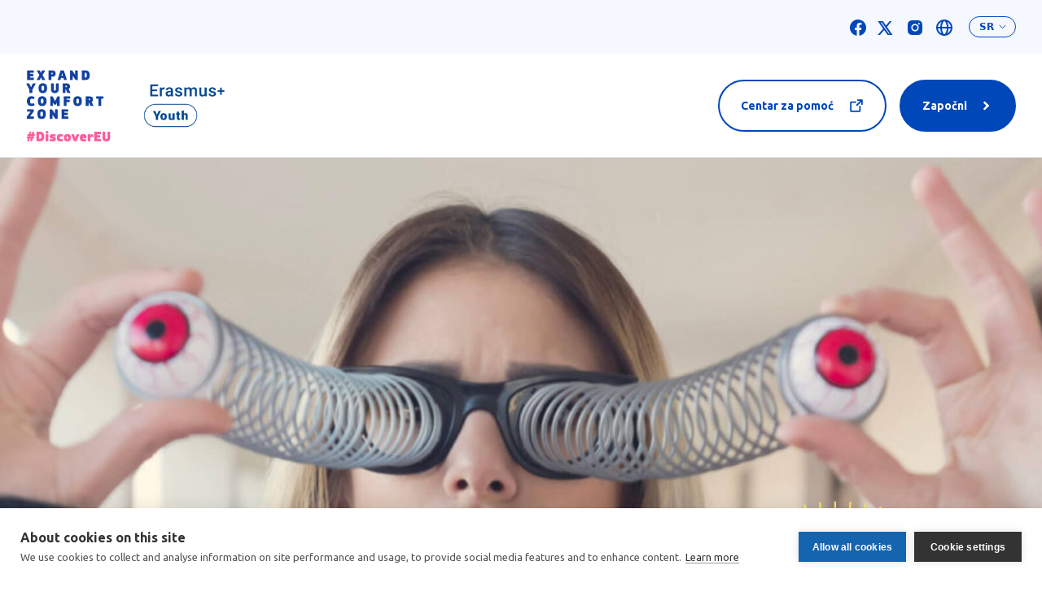

--- FILE ---
content_type: text/html; charset=UTF-8
request_url: https://www.start-discover.eu/sr
body_size: 146896
content:
<!doctype html>
<html lang="sr-RS">
  <head>
    <meta charset="utf-8">
    <meta name="viewport" content="width=device-width, initial-scale=1">
    <link rel="preconnect" href="https://fonts.googleapis.com">
    <link rel="preconnect" href="https://fonts.gstatic.com" crossorigin>
    <link href="https://fonts.googleapis.com/css2?family=Ubuntu:wght@400;500;700&display=swap" rel="stylesheet">
    <meta name='robots' content='index, follow, max-image-preview:large, max-snippet:-1, max-video-preview:-1' />
<link rel="alternate" hreflang="en" href="https://www.start-discover.eu" />
<link rel="alternate" hreflang="fr" href="https://www.start-discover.eu/fr" />
<link rel="alternate" hreflang="bg" href="https://www.start-discover.eu/bg" />
<link rel="alternate" hreflang="cs" href="https://www.start-discover.eu/cs" />
<link rel="alternate" hreflang="da" href="https://www.start-discover.eu/da" />
<link rel="alternate" hreflang="nl" href="https://www.start-discover.eu/nl" />
<link rel="alternate" hreflang="et" href="https://www.start-discover.eu/et" />
<link rel="alternate" hreflang="fi" href="https://www.start-discover.eu/fi" />
<link rel="alternate" hreflang="de" href="https://www.start-discover.eu/de" />
<link rel="alternate" hreflang="el" href="https://www.start-discover.eu/el" />
<link rel="alternate" hreflang="hu" href="https://www.start-discover.eu/hu" />
<link rel="alternate" hreflang="is" href="https://www.start-discover.eu/is" />
<link rel="alternate" hreflang="ga" href="https://www.start-discover.eu/ga" />
<link rel="alternate" hreflang="it" href="https://www.start-discover.eu/it" />
<link rel="alternate" hreflang="pl" href="https://www.start-discover.eu/pl" />
<link rel="alternate" hreflang="es" href="https://www.start-discover.eu/es" />
<link rel="alternate" hreflang="lv" href="https://www.start-discover.eu/lv" />
<link rel="alternate" hreflang="lt" href="https://www.start-discover.eu/lt" />
<link rel="alternate" hreflang="mk" href="https://www.start-discover.eu/mk" />
<link rel="alternate" hreflang="mt" href="https://www.start-discover.eu/mt" />
<link rel="alternate" hreflang="no" href="https://www.start-discover.eu/no" />
<link rel="alternate" hreflang="pt-pt" href="https://www.start-discover.eu/pt-pt" />
<link rel="alternate" hreflang="ro" href="https://www.start-discover.eu/ro" />
<link rel="alternate" hreflang="sr" href="https://www.start-discover.eu/sr" />
<link rel="alternate" hreflang="sk" href="https://www.start-discover.eu/sk" />
<link rel="alternate" hreflang="sl" href="https://www.start-discover.eu/sl" />
<link rel="alternate" hreflang="sv" href="https://www.start-discover.eu/sv" />
<link rel="alternate" hreflang="tr" href="https://www.start-discover.eu/tr" />
<link rel="alternate" hreflang="hr" href="https://www.start-discover.eu/hr" />
<link rel="alternate" hreflang="x-default" href="https://www.start-discover.eu" />

	<!-- This site is optimized with the Yoast SEO plugin v21.9.1 - https://yoast.com/wordpress/plugins/seo/ -->
	<title>Home - DiscoverEU</title>
	<link rel="canonical" href="https://www.start-discover.eu/sr" />
	<meta property="og:locale" content="sr_RS" />
	<meta property="og:type" content="website" />
	<meta property="og:title" content="Home - DiscoverEU" />
	<meta property="og:description" content="You are a Curious EU citizen, up for an adventure and selected to explore Europe with DiscoverEU, an initiative of the European Union allowing young people to receive a travel pass. This website is dedicated to those young people who have been awarded one of the free travel tickets." />
	<meta property="og:url" content="https://www.start-discover.eu/sr" />
	<meta property="og:site_name" content="DiscoverEU" />
	<meta property="article:modified_time" content="2026-01-02T15:57:16+00:00" />
	<meta property="og:image" content="https://www.start-discover.eu/app/uploads/2024/07/DEU-logo-1-scaled.jpg" />
	<meta property="og:image:width" content="2560" />
	<meta property="og:image:height" content="1440" />
	<meta property="og:image:type" content="image/jpeg" />
	<meta name="twitter:card" content="summary_large_image" />
	<script type="application/ld+json" class="yoast-schema-graph">{"@context":"https://schema.org","@graph":[{"@type":"WebPage","@id":"https://www.start-discover.eu/sr","url":"https://www.start-discover.eu/sr","name":"Home - DiscoverEU","isPartOf":{"@id":"https://www.start-discover.eu/sr#website"},"about":{"@id":"https://www.start-discover.eu/sr#organization"},"datePublished":"2023-10-18T13:43:14+00:00","dateModified":"2026-01-02T15:57:16+00:00","breadcrumb":{"@id":"https://www.start-discover.eu/sr#breadcrumb"},"inLanguage":"sr-RS","potentialAction":[{"@type":"ReadAction","target":["https://www.start-discover.eu/sr"]}]},{"@type":"BreadcrumbList","@id":"https://www.start-discover.eu/sr#breadcrumb","itemListElement":[{"@type":"ListItem","position":1,"name":"Home"}]},{"@type":"WebSite","@id":"https://www.start-discover.eu/sr#website","url":"https://www.start-discover.eu/sr","name":"DiscoverEU","description":"","publisher":{"@id":"https://www.start-discover.eu/sr#organization"},"potentialAction":[{"@type":"SearchAction","target":{"@type":"EntryPoint","urlTemplate":"https://www.start-discover.eu/sr?s={search_term_string}"},"query-input":"required name=search_term_string"}],"inLanguage":"sr-RS"},{"@type":"Organization","@id":"https://www.start-discover.eu/sr#organization","name":"DiscoverEU","url":"https://www.start-discover.eu/sr","logo":{"@type":"ImageObject","inLanguage":"sr-RS","@id":"https://www.start-discover.eu/sr#/schema/logo/image/","url":"https://www.start-discover.eu/app/uploads/2024/07/DEU-logo-696x696-1-scaled.jpg","contentUrl":"https://www.start-discover.eu/app/uploads/2024/07/DEU-logo-696x696-1-scaled.jpg","width":2560,"height":2560,"caption":"DiscoverEU"},"image":{"@id":"https://www.start-discover.eu/sr#/schema/logo/image/"}}]}</script>
	<!-- / Yoast SEO plugin. -->


<script>
window._wpemojiSettings = {"baseUrl":"https:\/\/s.w.org\/images\/core\/emoji\/14.0.0\/72x72\/","ext":".png","svgUrl":"https:\/\/s.w.org\/images\/core\/emoji\/14.0.0\/svg\/","svgExt":".svg","source":{"concatemoji":"https:\/\/www.start-discover.eu\/wp\/wp-includes\/js\/wp-emoji-release.min.js?ver=6.3.2"}};
/*! This file is auto-generated */
!function(i,n){var o,s,e;function c(e){try{var t={supportTests:e,timestamp:(new Date).valueOf()};sessionStorage.setItem(o,JSON.stringify(t))}catch(e){}}function p(e,t,n){e.clearRect(0,0,e.canvas.width,e.canvas.height),e.fillText(t,0,0);var t=new Uint32Array(e.getImageData(0,0,e.canvas.width,e.canvas.height).data),r=(e.clearRect(0,0,e.canvas.width,e.canvas.height),e.fillText(n,0,0),new Uint32Array(e.getImageData(0,0,e.canvas.width,e.canvas.height).data));return t.every(function(e,t){return e===r[t]})}function u(e,t,n){switch(t){case"flag":return n(e,"\ud83c\udff3\ufe0f\u200d\u26a7\ufe0f","\ud83c\udff3\ufe0f\u200b\u26a7\ufe0f")?!1:!n(e,"\ud83c\uddfa\ud83c\uddf3","\ud83c\uddfa\u200b\ud83c\uddf3")&&!n(e,"\ud83c\udff4\udb40\udc67\udb40\udc62\udb40\udc65\udb40\udc6e\udb40\udc67\udb40\udc7f","\ud83c\udff4\u200b\udb40\udc67\u200b\udb40\udc62\u200b\udb40\udc65\u200b\udb40\udc6e\u200b\udb40\udc67\u200b\udb40\udc7f");case"emoji":return!n(e,"\ud83e\udef1\ud83c\udffb\u200d\ud83e\udef2\ud83c\udfff","\ud83e\udef1\ud83c\udffb\u200b\ud83e\udef2\ud83c\udfff")}return!1}function f(e,t,n){var r="undefined"!=typeof WorkerGlobalScope&&self instanceof WorkerGlobalScope?new OffscreenCanvas(300,150):i.createElement("canvas"),a=r.getContext("2d",{willReadFrequently:!0}),o=(a.textBaseline="top",a.font="600 32px Arial",{});return e.forEach(function(e){o[e]=t(a,e,n)}),o}function t(e){var t=i.createElement("script");t.src=e,t.defer=!0,i.head.appendChild(t)}"undefined"!=typeof Promise&&(o="wpEmojiSettingsSupports",s=["flag","emoji"],n.supports={everything:!0,everythingExceptFlag:!0},e=new Promise(function(e){i.addEventListener("DOMContentLoaded",e,{once:!0})}),new Promise(function(t){var n=function(){try{var e=JSON.parse(sessionStorage.getItem(o));if("object"==typeof e&&"number"==typeof e.timestamp&&(new Date).valueOf()<e.timestamp+604800&&"object"==typeof e.supportTests)return e.supportTests}catch(e){}return null}();if(!n){if("undefined"!=typeof Worker&&"undefined"!=typeof OffscreenCanvas&&"undefined"!=typeof URL&&URL.createObjectURL&&"undefined"!=typeof Blob)try{var e="postMessage("+f.toString()+"("+[JSON.stringify(s),u.toString(),p.toString()].join(",")+"));",r=new Blob([e],{type:"text/javascript"}),a=new Worker(URL.createObjectURL(r),{name:"wpTestEmojiSupports"});return void(a.onmessage=function(e){c(n=e.data),a.terminate(),t(n)})}catch(e){}c(n=f(s,u,p))}t(n)}).then(function(e){for(var t in e)n.supports[t]=e[t],n.supports.everything=n.supports.everything&&n.supports[t],"flag"!==t&&(n.supports.everythingExceptFlag=n.supports.everythingExceptFlag&&n.supports[t]);n.supports.everythingExceptFlag=n.supports.everythingExceptFlag&&!n.supports.flag,n.DOMReady=!1,n.readyCallback=function(){n.DOMReady=!0}}).then(function(){return e}).then(function(){var e;n.supports.everything||(n.readyCallback(),(e=n.source||{}).concatemoji?t(e.concatemoji):e.wpemoji&&e.twemoji&&(t(e.twemoji),t(e.wpemoji)))}))}((window,document),window._wpemojiSettings);
</script>
<style>
img.wp-smiley,
img.emoji {
	display: inline !important;
	border: none !important;
	box-shadow: none !important;
	height: 1em !important;
	width: 1em !important;
	margin: 0 0.07em !important;
	vertical-align: -0.1em !important;
	background: none !important;
	padding: 0 !important;
}
</style>
	<link rel='stylesheet' id='wp-block-library-css' href='https://www.start-discover.eu/wp/wp-includes/css/dist/block-library/style.min.css?ver=6.3.2' media='all' />
<style id='global-styles-inline-css'>
body{--wp--preset--color--black: #000;--wp--preset--color--cyan-bluish-gray: #abb8c3;--wp--preset--color--white: #fff;--wp--preset--color--pale-pink: #f78da7;--wp--preset--color--vivid-red: #cf2e2e;--wp--preset--color--luminous-vivid-orange: #ff6900;--wp--preset--color--luminous-vivid-amber: #fcb900;--wp--preset--color--light-green-cyan: #7bdcb5;--wp--preset--color--vivid-green-cyan: #00d084;--wp--preset--color--pale-cyan-blue: #8ed1fc;--wp--preset--color--vivid-cyan-blue: #0693e3;--wp--preset--color--vivid-purple: #9b51e0;--wp--preset--color--inherit: inherit;--wp--preset--color--current: currentcolor;--wp--preset--color--transparent: transparent;--wp--preset--color--slate-50: #f8fafc;--wp--preset--color--slate-100: #f1f5f9;--wp--preset--color--slate-200: #e2e8f0;--wp--preset--color--slate-300: #cbd5e1;--wp--preset--color--slate-400: #94a3b8;--wp--preset--color--slate-500: #64748b;--wp--preset--color--slate-600: #475569;--wp--preset--color--slate-700: #334155;--wp--preset--color--slate-800: #1e293b;--wp--preset--color--slate-900: #0f172a;--wp--preset--color--slate-950: #020617;--wp--preset--color--gray-50: #f9fafb;--wp--preset--color--gray-100: #f3f4f6;--wp--preset--color--gray-200: #e5e7eb;--wp--preset--color--gray-300: #d1d5db;--wp--preset--color--gray-400: #9ca3af;--wp--preset--color--gray-500: #6b7280;--wp--preset--color--gray-600: #4b5563;--wp--preset--color--gray-700: #374151;--wp--preset--color--gray-800: #1f2937;--wp--preset--color--gray-900: #111827;--wp--preset--color--gray-950: #030712;--wp--preset--color--zinc-50: #fafafa;--wp--preset--color--zinc-100: #f4f4f5;--wp--preset--color--zinc-200: #e4e4e7;--wp--preset--color--zinc-300: #d4d4d8;--wp--preset--color--zinc-400: #a1a1aa;--wp--preset--color--zinc-500: #71717a;--wp--preset--color--zinc-600: #52525b;--wp--preset--color--zinc-700: #3f3f46;--wp--preset--color--zinc-800: #27272a;--wp--preset--color--zinc-900: #18181b;--wp--preset--color--zinc-950: #09090b;--wp--preset--color--neutral-50: #fafafa;--wp--preset--color--neutral-100: #f5f5f5;--wp--preset--color--neutral-200: #e5e5e5;--wp--preset--color--neutral-300: #d4d4d4;--wp--preset--color--neutral-400: #a3a3a3;--wp--preset--color--neutral-500: #737373;--wp--preset--color--neutral-600: #525252;--wp--preset--color--neutral-700: #404040;--wp--preset--color--neutral-800: #262626;--wp--preset--color--neutral-900: #171717;--wp--preset--color--neutral-950: #0a0a0a;--wp--preset--color--stone-50: #fafaf9;--wp--preset--color--stone-100: #f5f5f4;--wp--preset--color--stone-200: #e7e5e4;--wp--preset--color--stone-300: #d6d3d1;--wp--preset--color--stone-400: #a8a29e;--wp--preset--color--stone-500: #78716c;--wp--preset--color--stone-600: #57534e;--wp--preset--color--stone-700: #44403c;--wp--preset--color--stone-800: #292524;--wp--preset--color--stone-900: #1c1917;--wp--preset--color--stone-950: #0c0a09;--wp--preset--color--red-50: #fef2f2;--wp--preset--color--red-100: #fee2e2;--wp--preset--color--red-200: #fecaca;--wp--preset--color--red-300: #fca5a5;--wp--preset--color--red-400: #f87171;--wp--preset--color--red-500: #ef4444;--wp--preset--color--red-600: #dc2626;--wp--preset--color--red-700: #b91c1c;--wp--preset--color--red-800: #991b1b;--wp--preset--color--red-900: #7f1d1d;--wp--preset--color--red-950: #450a0a;--wp--preset--color--orange-50: #fff7ed;--wp--preset--color--orange-100: #ffedd5;--wp--preset--color--orange-200: #fed7aa;--wp--preset--color--orange-300: #fdba74;--wp--preset--color--orange-400: #fb923c;--wp--preset--color--orange-500: #f97316;--wp--preset--color--orange-600: #ea580c;--wp--preset--color--orange-700: #c2410c;--wp--preset--color--orange-800: #9a3412;--wp--preset--color--orange-900: #7c2d12;--wp--preset--color--orange-950: #431407;--wp--preset--color--amber-50: #fffbeb;--wp--preset--color--amber-100: #fef3c7;--wp--preset--color--amber-200: #fde68a;--wp--preset--color--amber-300: #fcd34d;--wp--preset--color--amber-400: #fbbf24;--wp--preset--color--amber-500: #f59e0b;--wp--preset--color--amber-600: #d97706;--wp--preset--color--amber-700: #b45309;--wp--preset--color--amber-800: #92400e;--wp--preset--color--amber-900: #78350f;--wp--preset--color--amber-950: #451a03;--wp--preset--color--yellow-50: #fefce8;--wp--preset--color--yellow-100: #fef9c3;--wp--preset--color--yellow-200: #fef08a;--wp--preset--color--yellow-300: #fde047;--wp--preset--color--yellow-400: #facc15;--wp--preset--color--yellow-500: #eab308;--wp--preset--color--yellow-600: #ca8a04;--wp--preset--color--yellow-700: #a16207;--wp--preset--color--yellow-800: #854d0e;--wp--preset--color--yellow-900: #713f12;--wp--preset--color--yellow-950: #422006;--wp--preset--color--lime-50: #f7fee7;--wp--preset--color--lime-100: #ecfccb;--wp--preset--color--lime-200: #d9f99d;--wp--preset--color--lime-300: #bef264;--wp--preset--color--lime-400: #a3e635;--wp--preset--color--lime-500: #84cc16;--wp--preset--color--lime-600: #65a30d;--wp--preset--color--lime-700: #4d7c0f;--wp--preset--color--lime-800: #3f6212;--wp--preset--color--lime-900: #365314;--wp--preset--color--lime-950: #1a2e05;--wp--preset--color--green-50: #f0fdf4;--wp--preset--color--green-100: #dcfce7;--wp--preset--color--green-200: #bbf7d0;--wp--preset--color--green-300: #86efac;--wp--preset--color--green-400: #4ade80;--wp--preset--color--green-500: #22c55e;--wp--preset--color--green-600: #16a34a;--wp--preset--color--green-700: #15803d;--wp--preset--color--green-800: #166534;--wp--preset--color--green-900: #14532d;--wp--preset--color--green-950: #052e16;--wp--preset--color--emerald-50: #ecfdf5;--wp--preset--color--emerald-100: #d1fae5;--wp--preset--color--emerald-200: #a7f3d0;--wp--preset--color--emerald-300: #6ee7b7;--wp--preset--color--emerald-400: #34d399;--wp--preset--color--emerald-500: #10b981;--wp--preset--color--emerald-600: #059669;--wp--preset--color--emerald-700: #047857;--wp--preset--color--emerald-800: #065f46;--wp--preset--color--emerald-900: #064e3b;--wp--preset--color--emerald-950: #022c22;--wp--preset--color--teal-50: #f0fdfa;--wp--preset--color--teal-100: #ccfbf1;--wp--preset--color--teal-200: #99f6e4;--wp--preset--color--teal-300: #5eead4;--wp--preset--color--teal-400: #2dd4bf;--wp--preset--color--teal-500: #14b8a6;--wp--preset--color--teal-600: #0d9488;--wp--preset--color--teal-700: #0f766e;--wp--preset--color--teal-800: #115e59;--wp--preset--color--teal-900: #134e4a;--wp--preset--color--teal-950: #042f2e;--wp--preset--color--cyan-50: #ecfeff;--wp--preset--color--cyan-100: #cffafe;--wp--preset--color--cyan-200: #a5f3fc;--wp--preset--color--cyan-300: #67e8f9;--wp--preset--color--cyan-400: #22d3ee;--wp--preset--color--cyan-500: #06b6d4;--wp--preset--color--cyan-600: #0891b2;--wp--preset--color--cyan-700: #0e7490;--wp--preset--color--cyan-800: #155e75;--wp--preset--color--cyan-900: #164e63;--wp--preset--color--cyan-950: #083344;--wp--preset--color--sky-50: #f0f9ff;--wp--preset--color--sky-100: #e0f2fe;--wp--preset--color--sky-200: #bae6fd;--wp--preset--color--sky-300: #7dd3fc;--wp--preset--color--sky-400: #38bdf8;--wp--preset--color--sky-500: #0ea5e9;--wp--preset--color--sky-600: #0284c7;--wp--preset--color--sky-700: #0369a1;--wp--preset--color--sky-800: #075985;--wp--preset--color--sky-900: #0c4a6e;--wp--preset--color--sky-950: #082f49;--wp--preset--color--blue-50: #eff6ff;--wp--preset--color--blue-100: #dbeafe;--wp--preset--color--blue-200: #bfdbfe;--wp--preset--color--blue-300: #93c5fd;--wp--preset--color--blue-400: #60a5fa;--wp--preset--color--blue-500: #3b82f6;--wp--preset--color--blue-600: #2563eb;--wp--preset--color--blue-700: #1d4ed8;--wp--preset--color--blue-800: #1e40af;--wp--preset--color--blue-900: #1e3a8a;--wp--preset--color--blue-950: #172554;--wp--preset--color--indigo-50: #eef2ff;--wp--preset--color--indigo-100: #e0e7ff;--wp--preset--color--indigo-200: #c7d2fe;--wp--preset--color--indigo-300: #a5b4fc;--wp--preset--color--indigo-400: #818cf8;--wp--preset--color--indigo-500: #6366f1;--wp--preset--color--indigo-600: #4f46e5;--wp--preset--color--indigo-700: #4338ca;--wp--preset--color--indigo-800: #3730a3;--wp--preset--color--indigo-900: #312e81;--wp--preset--color--indigo-950: #1e1b4b;--wp--preset--color--violet-50: #f5f3ff;--wp--preset--color--violet-100: #ede9fe;--wp--preset--color--violet-200: #ddd6fe;--wp--preset--color--violet-300: #c4b5fd;--wp--preset--color--violet-400: #a78bfa;--wp--preset--color--violet-500: #8b5cf6;--wp--preset--color--violet-600: #7c3aed;--wp--preset--color--violet-700: #6d28d9;--wp--preset--color--violet-800: #5b21b6;--wp--preset--color--violet-900: #4c1d95;--wp--preset--color--violet-950: #2e1065;--wp--preset--color--purple-50: #faf5ff;--wp--preset--color--purple-100: #f3e8ff;--wp--preset--color--purple-200: #e9d5ff;--wp--preset--color--purple-300: #d8b4fe;--wp--preset--color--purple-400: #c084fc;--wp--preset--color--purple-500: #a855f7;--wp--preset--color--purple-600: #9333ea;--wp--preset--color--purple-700: #7e22ce;--wp--preset--color--purple-800: #6b21a8;--wp--preset--color--purple-900: #581c87;--wp--preset--color--purple-950: #3b0764;--wp--preset--color--fuchsia-50: #fdf4ff;--wp--preset--color--fuchsia-100: #fae8ff;--wp--preset--color--fuchsia-200: #f5d0fe;--wp--preset--color--fuchsia-300: #f0abfc;--wp--preset--color--fuchsia-400: #e879f9;--wp--preset--color--fuchsia-500: #d946ef;--wp--preset--color--fuchsia-600: #c026d3;--wp--preset--color--fuchsia-700: #a21caf;--wp--preset--color--fuchsia-800: #86198f;--wp--preset--color--fuchsia-900: #701a75;--wp--preset--color--fuchsia-950: #4a044e;--wp--preset--color--pink-50: #fdf2f8;--wp--preset--color--pink-100: #fce7f3;--wp--preset--color--pink-200: #fbcfe8;--wp--preset--color--pink-300: #f9a8d4;--wp--preset--color--pink-400: #f472b6;--wp--preset--color--pink-500: #ec4899;--wp--preset--color--pink-600: #db2777;--wp--preset--color--pink-700: #be185d;--wp--preset--color--pink-800: #9d174d;--wp--preset--color--pink-900: #831843;--wp--preset--color--pink-950: #500724;--wp--preset--color--rose-50: #fff1f2;--wp--preset--color--rose-100: #ffe4e6;--wp--preset--color--rose-200: #fecdd3;--wp--preset--color--rose-300: #fda4af;--wp--preset--color--rose-400: #fb7185;--wp--preset--color--rose-500: #f43f5e;--wp--preset--color--rose-600: #e11d48;--wp--preset--color--rose-700: #be123c;--wp--preset--color--rose-800: #9f1239;--wp--preset--color--rose-900: #881337;--wp--preset--color--rose-950: #4c0519;--wp--preset--color--bluecolor: #0047ba;--wp--preset--color--whitecolor: #fff;--wp--preset--color--pinkcolor: #f0679b;--wp--preset--color--lightblue: #f5f8ff;--wp--preset--gradient--vivid-cyan-blue-to-vivid-purple: linear-gradient(135deg,rgba(6,147,227,1) 0%,rgb(155,81,224) 100%);--wp--preset--gradient--light-green-cyan-to-vivid-green-cyan: linear-gradient(135deg,rgb(122,220,180) 0%,rgb(0,208,130) 100%);--wp--preset--gradient--luminous-vivid-amber-to-luminous-vivid-orange: linear-gradient(135deg,rgba(252,185,0,1) 0%,rgba(255,105,0,1) 100%);--wp--preset--gradient--luminous-vivid-orange-to-vivid-red: linear-gradient(135deg,rgba(255,105,0,1) 0%,rgb(207,46,46) 100%);--wp--preset--gradient--very-light-gray-to-cyan-bluish-gray: linear-gradient(135deg,rgb(238,238,238) 0%,rgb(169,184,195) 100%);--wp--preset--gradient--cool-to-warm-spectrum: linear-gradient(135deg,rgb(74,234,220) 0%,rgb(151,120,209) 20%,rgb(207,42,186) 40%,rgb(238,44,130) 60%,rgb(251,105,98) 80%,rgb(254,248,76) 100%);--wp--preset--gradient--blush-light-purple: linear-gradient(135deg,rgb(255,206,236) 0%,rgb(152,150,240) 100%);--wp--preset--gradient--blush-bordeaux: linear-gradient(135deg,rgb(254,205,165) 0%,rgb(254,45,45) 50%,rgb(107,0,62) 100%);--wp--preset--gradient--luminous-dusk: linear-gradient(135deg,rgb(255,203,112) 0%,rgb(199,81,192) 50%,rgb(65,88,208) 100%);--wp--preset--gradient--pale-ocean: linear-gradient(135deg,rgb(255,245,203) 0%,rgb(182,227,212) 50%,rgb(51,167,181) 100%);--wp--preset--gradient--electric-grass: linear-gradient(135deg,rgb(202,248,128) 0%,rgb(113,206,126) 100%);--wp--preset--gradient--midnight: linear-gradient(135deg,rgb(2,3,129) 0%,rgb(40,116,252) 100%);--wp--preset--font-size--small: 13px;--wp--preset--font-size--medium: 20px;--wp--preset--font-size--large: 36px;--wp--preset--font-size--x-large: 42px;--wp--preset--font-size--xs: 0.75rem;--wp--preset--font-size--sm: 0.875rem;--wp--preset--font-size--base: 1rem;--wp--preset--font-size--lg: 1.125rem;--wp--preset--font-size--xl: 1.25rem;--wp--preset--font-size--2-xl: 1.5rem;--wp--preset--font-size--3-xl: 1.875rem;--wp--preset--font-size--4-xl: 2.25rem;--wp--preset--font-size--5-xl: 3rem;--wp--preset--font-size--6-xl: 3.75rem;--wp--preset--font-size--7-xl: 4.5rem;--wp--preset--font-size--8-xl: 6rem;--wp--preset--font-size--9-xl: 8rem;--wp--preset--font-size--txt-primary: 2.5rem;--wp--preset--font-family--sans: ui-sans-serif,system-ui,-apple-system,BlinkMacSystemFont,"Segoe UI",Roboto,"Helvetica Neue",Arial,"Noto Sans",sans-serif,"Apple Color Emoji","Segoe UI Emoji","Segoe UI Symbol","Noto Color Emoji";--wp--preset--font-family--serif: ui-serif,Georgia,Cambria,"Times New Roman",Times,serif;--wp--preset--font-family--mono: ui-monospace,SFMono-Regular,Menlo,Monaco,Consolas,"Liberation Mono","Courier New",monospace;--wp--preset--font-family--ubuntu: ubuntu,sans-serif;--wp--preset--spacing--20: 0.44rem;--wp--preset--spacing--30: 0.67rem;--wp--preset--spacing--40: 1rem;--wp--preset--spacing--50: 1.5rem;--wp--preset--spacing--60: 2.25rem;--wp--preset--spacing--70: 3.38rem;--wp--preset--spacing--80: 5.06rem;--wp--preset--shadow--natural: 6px 6px 9px rgba(0, 0, 0, 0.2);--wp--preset--shadow--deep: 12px 12px 50px rgba(0, 0, 0, 0.4);--wp--preset--shadow--sharp: 6px 6px 0px rgba(0, 0, 0, 0.2);--wp--preset--shadow--outlined: 6px 6px 0px -3px rgba(255, 255, 255, 1), 6px 6px rgba(0, 0, 0, 1);--wp--preset--shadow--crisp: 6px 6px 0px rgba(0, 0, 0, 1);}body { margin: 0; }.wp-site-blocks > .alignleft { float: left; margin-right: 2em; }.wp-site-blocks > .alignright { float: right; margin-left: 2em; }.wp-site-blocks > .aligncenter { justify-content: center; margin-left: auto; margin-right: auto; }:where(.is-layout-flex){gap: 0.5em;}:where(.is-layout-grid){gap: 0.5em;}body .is-layout-flow > .alignleft{float: left;margin-inline-start: 0;margin-inline-end: 2em;}body .is-layout-flow > .alignright{float: right;margin-inline-start: 2em;margin-inline-end: 0;}body .is-layout-flow > .aligncenter{margin-left: auto !important;margin-right: auto !important;}body .is-layout-constrained > .alignleft{float: left;margin-inline-start: 0;margin-inline-end: 2em;}body .is-layout-constrained > .alignright{float: right;margin-inline-start: 2em;margin-inline-end: 0;}body .is-layout-constrained > .aligncenter{margin-left: auto !important;margin-right: auto !important;}body .is-layout-constrained > :where(:not(.alignleft):not(.alignright):not(.alignfull)){max-width: var(--wp--style--global--content-size);margin-left: auto !important;margin-right: auto !important;}body .is-layout-constrained > .alignwide{max-width: var(--wp--style--global--wide-size);}body .is-layout-flex{display: flex;}body .is-layout-flex{flex-wrap: wrap;align-items: center;}body .is-layout-flex > *{margin: 0;}body .is-layout-grid{display: grid;}body .is-layout-grid > *{margin: 0;}body{padding-top: 0px;padding-right: 0px;padding-bottom: 0px;padding-left: 0px;}a:where(:not(.wp-element-button)){text-decoration: underline;}.wp-element-button, .wp-block-button__link{background-color: #32373c;border-width: 0;color: #fff;font-family: inherit;font-size: inherit;line-height: inherit;padding: calc(0.667em + 2px) calc(1.333em + 2px);text-decoration: none;}.has-black-color{color: var(--wp--preset--color--black) !important;}.has-cyan-bluish-gray-color{color: var(--wp--preset--color--cyan-bluish-gray) !important;}.has-white-color{color: var(--wp--preset--color--white) !important;}.has-pale-pink-color{color: var(--wp--preset--color--pale-pink) !important;}.has-vivid-red-color{color: var(--wp--preset--color--vivid-red) !important;}.has-luminous-vivid-orange-color{color: var(--wp--preset--color--luminous-vivid-orange) !important;}.has-luminous-vivid-amber-color{color: var(--wp--preset--color--luminous-vivid-amber) !important;}.has-light-green-cyan-color{color: var(--wp--preset--color--light-green-cyan) !important;}.has-vivid-green-cyan-color{color: var(--wp--preset--color--vivid-green-cyan) !important;}.has-pale-cyan-blue-color{color: var(--wp--preset--color--pale-cyan-blue) !important;}.has-vivid-cyan-blue-color{color: var(--wp--preset--color--vivid-cyan-blue) !important;}.has-vivid-purple-color{color: var(--wp--preset--color--vivid-purple) !important;}.has-inherit-color{color: var(--wp--preset--color--inherit) !important;}.has-current-color{color: var(--wp--preset--color--current) !important;}.has-transparent-color{color: var(--wp--preset--color--transparent) !important;}.has-slate-50-color{color: var(--wp--preset--color--slate-50) !important;}.has-slate-100-color{color: var(--wp--preset--color--slate-100) !important;}.has-slate-200-color{color: var(--wp--preset--color--slate-200) !important;}.has-slate-300-color{color: var(--wp--preset--color--slate-300) !important;}.has-slate-400-color{color: var(--wp--preset--color--slate-400) !important;}.has-slate-500-color{color: var(--wp--preset--color--slate-500) !important;}.has-slate-600-color{color: var(--wp--preset--color--slate-600) !important;}.has-slate-700-color{color: var(--wp--preset--color--slate-700) !important;}.has-slate-800-color{color: var(--wp--preset--color--slate-800) !important;}.has-slate-900-color{color: var(--wp--preset--color--slate-900) !important;}.has-slate-950-color{color: var(--wp--preset--color--slate-950) !important;}.has-gray-50-color{color: var(--wp--preset--color--gray-50) !important;}.has-gray-100-color{color: var(--wp--preset--color--gray-100) !important;}.has-gray-200-color{color: var(--wp--preset--color--gray-200) !important;}.has-gray-300-color{color: var(--wp--preset--color--gray-300) !important;}.has-gray-400-color{color: var(--wp--preset--color--gray-400) !important;}.has-gray-500-color{color: var(--wp--preset--color--gray-500) !important;}.has-gray-600-color{color: var(--wp--preset--color--gray-600) !important;}.has-gray-700-color{color: var(--wp--preset--color--gray-700) !important;}.has-gray-800-color{color: var(--wp--preset--color--gray-800) !important;}.has-gray-900-color{color: var(--wp--preset--color--gray-900) !important;}.has-gray-950-color{color: var(--wp--preset--color--gray-950) !important;}.has-zinc-50-color{color: var(--wp--preset--color--zinc-50) !important;}.has-zinc-100-color{color: var(--wp--preset--color--zinc-100) !important;}.has-zinc-200-color{color: var(--wp--preset--color--zinc-200) !important;}.has-zinc-300-color{color: var(--wp--preset--color--zinc-300) !important;}.has-zinc-400-color{color: var(--wp--preset--color--zinc-400) !important;}.has-zinc-500-color{color: var(--wp--preset--color--zinc-500) !important;}.has-zinc-600-color{color: var(--wp--preset--color--zinc-600) !important;}.has-zinc-700-color{color: var(--wp--preset--color--zinc-700) !important;}.has-zinc-800-color{color: var(--wp--preset--color--zinc-800) !important;}.has-zinc-900-color{color: var(--wp--preset--color--zinc-900) !important;}.has-zinc-950-color{color: var(--wp--preset--color--zinc-950) !important;}.has-neutral-50-color{color: var(--wp--preset--color--neutral-50) !important;}.has-neutral-100-color{color: var(--wp--preset--color--neutral-100) !important;}.has-neutral-200-color{color: var(--wp--preset--color--neutral-200) !important;}.has-neutral-300-color{color: var(--wp--preset--color--neutral-300) !important;}.has-neutral-400-color{color: var(--wp--preset--color--neutral-400) !important;}.has-neutral-500-color{color: var(--wp--preset--color--neutral-500) !important;}.has-neutral-600-color{color: var(--wp--preset--color--neutral-600) !important;}.has-neutral-700-color{color: var(--wp--preset--color--neutral-700) !important;}.has-neutral-800-color{color: var(--wp--preset--color--neutral-800) !important;}.has-neutral-900-color{color: var(--wp--preset--color--neutral-900) !important;}.has-neutral-950-color{color: var(--wp--preset--color--neutral-950) !important;}.has-stone-50-color{color: var(--wp--preset--color--stone-50) !important;}.has-stone-100-color{color: var(--wp--preset--color--stone-100) !important;}.has-stone-200-color{color: var(--wp--preset--color--stone-200) !important;}.has-stone-300-color{color: var(--wp--preset--color--stone-300) !important;}.has-stone-400-color{color: var(--wp--preset--color--stone-400) !important;}.has-stone-500-color{color: var(--wp--preset--color--stone-500) !important;}.has-stone-600-color{color: var(--wp--preset--color--stone-600) !important;}.has-stone-700-color{color: var(--wp--preset--color--stone-700) !important;}.has-stone-800-color{color: var(--wp--preset--color--stone-800) !important;}.has-stone-900-color{color: var(--wp--preset--color--stone-900) !important;}.has-stone-950-color{color: var(--wp--preset--color--stone-950) !important;}.has-red-50-color{color: var(--wp--preset--color--red-50) !important;}.has-red-100-color{color: var(--wp--preset--color--red-100) !important;}.has-red-200-color{color: var(--wp--preset--color--red-200) !important;}.has-red-300-color{color: var(--wp--preset--color--red-300) !important;}.has-red-400-color{color: var(--wp--preset--color--red-400) !important;}.has-red-500-color{color: var(--wp--preset--color--red-500) !important;}.has-red-600-color{color: var(--wp--preset--color--red-600) !important;}.has-red-700-color{color: var(--wp--preset--color--red-700) !important;}.has-red-800-color{color: var(--wp--preset--color--red-800) !important;}.has-red-900-color{color: var(--wp--preset--color--red-900) !important;}.has-red-950-color{color: var(--wp--preset--color--red-950) !important;}.has-orange-50-color{color: var(--wp--preset--color--orange-50) !important;}.has-orange-100-color{color: var(--wp--preset--color--orange-100) !important;}.has-orange-200-color{color: var(--wp--preset--color--orange-200) !important;}.has-orange-300-color{color: var(--wp--preset--color--orange-300) !important;}.has-orange-400-color{color: var(--wp--preset--color--orange-400) !important;}.has-orange-500-color{color: var(--wp--preset--color--orange-500) !important;}.has-orange-600-color{color: var(--wp--preset--color--orange-600) !important;}.has-orange-700-color{color: var(--wp--preset--color--orange-700) !important;}.has-orange-800-color{color: var(--wp--preset--color--orange-800) !important;}.has-orange-900-color{color: var(--wp--preset--color--orange-900) !important;}.has-orange-950-color{color: var(--wp--preset--color--orange-950) !important;}.has-amber-50-color{color: var(--wp--preset--color--amber-50) !important;}.has-amber-100-color{color: var(--wp--preset--color--amber-100) !important;}.has-amber-200-color{color: var(--wp--preset--color--amber-200) !important;}.has-amber-300-color{color: var(--wp--preset--color--amber-300) !important;}.has-amber-400-color{color: var(--wp--preset--color--amber-400) !important;}.has-amber-500-color{color: var(--wp--preset--color--amber-500) !important;}.has-amber-600-color{color: var(--wp--preset--color--amber-600) !important;}.has-amber-700-color{color: var(--wp--preset--color--amber-700) !important;}.has-amber-800-color{color: var(--wp--preset--color--amber-800) !important;}.has-amber-900-color{color: var(--wp--preset--color--amber-900) !important;}.has-amber-950-color{color: var(--wp--preset--color--amber-950) !important;}.has-yellow-50-color{color: var(--wp--preset--color--yellow-50) !important;}.has-yellow-100-color{color: var(--wp--preset--color--yellow-100) !important;}.has-yellow-200-color{color: var(--wp--preset--color--yellow-200) !important;}.has-yellow-300-color{color: var(--wp--preset--color--yellow-300) !important;}.has-yellow-400-color{color: var(--wp--preset--color--yellow-400) !important;}.has-yellow-500-color{color: var(--wp--preset--color--yellow-500) !important;}.has-yellow-600-color{color: var(--wp--preset--color--yellow-600) !important;}.has-yellow-700-color{color: var(--wp--preset--color--yellow-700) !important;}.has-yellow-800-color{color: var(--wp--preset--color--yellow-800) !important;}.has-yellow-900-color{color: var(--wp--preset--color--yellow-900) !important;}.has-yellow-950-color{color: var(--wp--preset--color--yellow-950) !important;}.has-lime-50-color{color: var(--wp--preset--color--lime-50) !important;}.has-lime-100-color{color: var(--wp--preset--color--lime-100) !important;}.has-lime-200-color{color: var(--wp--preset--color--lime-200) !important;}.has-lime-300-color{color: var(--wp--preset--color--lime-300) !important;}.has-lime-400-color{color: var(--wp--preset--color--lime-400) !important;}.has-lime-500-color{color: var(--wp--preset--color--lime-500) !important;}.has-lime-600-color{color: var(--wp--preset--color--lime-600) !important;}.has-lime-700-color{color: var(--wp--preset--color--lime-700) !important;}.has-lime-800-color{color: var(--wp--preset--color--lime-800) !important;}.has-lime-900-color{color: var(--wp--preset--color--lime-900) !important;}.has-lime-950-color{color: var(--wp--preset--color--lime-950) !important;}.has-green-50-color{color: var(--wp--preset--color--green-50) !important;}.has-green-100-color{color: var(--wp--preset--color--green-100) !important;}.has-green-200-color{color: var(--wp--preset--color--green-200) !important;}.has-green-300-color{color: var(--wp--preset--color--green-300) !important;}.has-green-400-color{color: var(--wp--preset--color--green-400) !important;}.has-green-500-color{color: var(--wp--preset--color--green-500) !important;}.has-green-600-color{color: var(--wp--preset--color--green-600) !important;}.has-green-700-color{color: var(--wp--preset--color--green-700) !important;}.has-green-800-color{color: var(--wp--preset--color--green-800) !important;}.has-green-900-color{color: var(--wp--preset--color--green-900) !important;}.has-green-950-color{color: var(--wp--preset--color--green-950) !important;}.has-emerald-50-color{color: var(--wp--preset--color--emerald-50) !important;}.has-emerald-100-color{color: var(--wp--preset--color--emerald-100) !important;}.has-emerald-200-color{color: var(--wp--preset--color--emerald-200) !important;}.has-emerald-300-color{color: var(--wp--preset--color--emerald-300) !important;}.has-emerald-400-color{color: var(--wp--preset--color--emerald-400) !important;}.has-emerald-500-color{color: var(--wp--preset--color--emerald-500) !important;}.has-emerald-600-color{color: var(--wp--preset--color--emerald-600) !important;}.has-emerald-700-color{color: var(--wp--preset--color--emerald-700) !important;}.has-emerald-800-color{color: var(--wp--preset--color--emerald-800) !important;}.has-emerald-900-color{color: var(--wp--preset--color--emerald-900) !important;}.has-emerald-950-color{color: var(--wp--preset--color--emerald-950) !important;}.has-teal-50-color{color: var(--wp--preset--color--teal-50) !important;}.has-teal-100-color{color: var(--wp--preset--color--teal-100) !important;}.has-teal-200-color{color: var(--wp--preset--color--teal-200) !important;}.has-teal-300-color{color: var(--wp--preset--color--teal-300) !important;}.has-teal-400-color{color: var(--wp--preset--color--teal-400) !important;}.has-teal-500-color{color: var(--wp--preset--color--teal-500) !important;}.has-teal-600-color{color: var(--wp--preset--color--teal-600) !important;}.has-teal-700-color{color: var(--wp--preset--color--teal-700) !important;}.has-teal-800-color{color: var(--wp--preset--color--teal-800) !important;}.has-teal-900-color{color: var(--wp--preset--color--teal-900) !important;}.has-teal-950-color{color: var(--wp--preset--color--teal-950) !important;}.has-cyan-50-color{color: var(--wp--preset--color--cyan-50) !important;}.has-cyan-100-color{color: var(--wp--preset--color--cyan-100) !important;}.has-cyan-200-color{color: var(--wp--preset--color--cyan-200) !important;}.has-cyan-300-color{color: var(--wp--preset--color--cyan-300) !important;}.has-cyan-400-color{color: var(--wp--preset--color--cyan-400) !important;}.has-cyan-500-color{color: var(--wp--preset--color--cyan-500) !important;}.has-cyan-600-color{color: var(--wp--preset--color--cyan-600) !important;}.has-cyan-700-color{color: var(--wp--preset--color--cyan-700) !important;}.has-cyan-800-color{color: var(--wp--preset--color--cyan-800) !important;}.has-cyan-900-color{color: var(--wp--preset--color--cyan-900) !important;}.has-cyan-950-color{color: var(--wp--preset--color--cyan-950) !important;}.has-sky-50-color{color: var(--wp--preset--color--sky-50) !important;}.has-sky-100-color{color: var(--wp--preset--color--sky-100) !important;}.has-sky-200-color{color: var(--wp--preset--color--sky-200) !important;}.has-sky-300-color{color: var(--wp--preset--color--sky-300) !important;}.has-sky-400-color{color: var(--wp--preset--color--sky-400) !important;}.has-sky-500-color{color: var(--wp--preset--color--sky-500) !important;}.has-sky-600-color{color: var(--wp--preset--color--sky-600) !important;}.has-sky-700-color{color: var(--wp--preset--color--sky-700) !important;}.has-sky-800-color{color: var(--wp--preset--color--sky-800) !important;}.has-sky-900-color{color: var(--wp--preset--color--sky-900) !important;}.has-sky-950-color{color: var(--wp--preset--color--sky-950) !important;}.has-blue-50-color{color: var(--wp--preset--color--blue-50) !important;}.has-blue-100-color{color: var(--wp--preset--color--blue-100) !important;}.has-blue-200-color{color: var(--wp--preset--color--blue-200) !important;}.has-blue-300-color{color: var(--wp--preset--color--blue-300) !important;}.has-blue-400-color{color: var(--wp--preset--color--blue-400) !important;}.has-blue-500-color{color: var(--wp--preset--color--blue-500) !important;}.has-blue-600-color{color: var(--wp--preset--color--blue-600) !important;}.has-blue-700-color{color: var(--wp--preset--color--blue-700) !important;}.has-blue-800-color{color: var(--wp--preset--color--blue-800) !important;}.has-blue-900-color{color: var(--wp--preset--color--blue-900) !important;}.has-blue-950-color{color: var(--wp--preset--color--blue-950) !important;}.has-indigo-50-color{color: var(--wp--preset--color--indigo-50) !important;}.has-indigo-100-color{color: var(--wp--preset--color--indigo-100) !important;}.has-indigo-200-color{color: var(--wp--preset--color--indigo-200) !important;}.has-indigo-300-color{color: var(--wp--preset--color--indigo-300) !important;}.has-indigo-400-color{color: var(--wp--preset--color--indigo-400) !important;}.has-indigo-500-color{color: var(--wp--preset--color--indigo-500) !important;}.has-indigo-600-color{color: var(--wp--preset--color--indigo-600) !important;}.has-indigo-700-color{color: var(--wp--preset--color--indigo-700) !important;}.has-indigo-800-color{color: var(--wp--preset--color--indigo-800) !important;}.has-indigo-900-color{color: var(--wp--preset--color--indigo-900) !important;}.has-indigo-950-color{color: var(--wp--preset--color--indigo-950) !important;}.has-violet-50-color{color: var(--wp--preset--color--violet-50) !important;}.has-violet-100-color{color: var(--wp--preset--color--violet-100) !important;}.has-violet-200-color{color: var(--wp--preset--color--violet-200) !important;}.has-violet-300-color{color: var(--wp--preset--color--violet-300) !important;}.has-violet-400-color{color: var(--wp--preset--color--violet-400) !important;}.has-violet-500-color{color: var(--wp--preset--color--violet-500) !important;}.has-violet-600-color{color: var(--wp--preset--color--violet-600) !important;}.has-violet-700-color{color: var(--wp--preset--color--violet-700) !important;}.has-violet-800-color{color: var(--wp--preset--color--violet-800) !important;}.has-violet-900-color{color: var(--wp--preset--color--violet-900) !important;}.has-violet-950-color{color: var(--wp--preset--color--violet-950) !important;}.has-purple-50-color{color: var(--wp--preset--color--purple-50) !important;}.has-purple-100-color{color: var(--wp--preset--color--purple-100) !important;}.has-purple-200-color{color: var(--wp--preset--color--purple-200) !important;}.has-purple-300-color{color: var(--wp--preset--color--purple-300) !important;}.has-purple-400-color{color: var(--wp--preset--color--purple-400) !important;}.has-purple-500-color{color: var(--wp--preset--color--purple-500) !important;}.has-purple-600-color{color: var(--wp--preset--color--purple-600) !important;}.has-purple-700-color{color: var(--wp--preset--color--purple-700) !important;}.has-purple-800-color{color: var(--wp--preset--color--purple-800) !important;}.has-purple-900-color{color: var(--wp--preset--color--purple-900) !important;}.has-purple-950-color{color: var(--wp--preset--color--purple-950) !important;}.has-fuchsia-50-color{color: var(--wp--preset--color--fuchsia-50) !important;}.has-fuchsia-100-color{color: var(--wp--preset--color--fuchsia-100) !important;}.has-fuchsia-200-color{color: var(--wp--preset--color--fuchsia-200) !important;}.has-fuchsia-300-color{color: var(--wp--preset--color--fuchsia-300) !important;}.has-fuchsia-400-color{color: var(--wp--preset--color--fuchsia-400) !important;}.has-fuchsia-500-color{color: var(--wp--preset--color--fuchsia-500) !important;}.has-fuchsia-600-color{color: var(--wp--preset--color--fuchsia-600) !important;}.has-fuchsia-700-color{color: var(--wp--preset--color--fuchsia-700) !important;}.has-fuchsia-800-color{color: var(--wp--preset--color--fuchsia-800) !important;}.has-fuchsia-900-color{color: var(--wp--preset--color--fuchsia-900) !important;}.has-fuchsia-950-color{color: var(--wp--preset--color--fuchsia-950) !important;}.has-pink-50-color{color: var(--wp--preset--color--pink-50) !important;}.has-pink-100-color{color: var(--wp--preset--color--pink-100) !important;}.has-pink-200-color{color: var(--wp--preset--color--pink-200) !important;}.has-pink-300-color{color: var(--wp--preset--color--pink-300) !important;}.has-pink-400-color{color: var(--wp--preset--color--pink-400) !important;}.has-pink-500-color{color: var(--wp--preset--color--pink-500) !important;}.has-pink-600-color{color: var(--wp--preset--color--pink-600) !important;}.has-pink-700-color{color: var(--wp--preset--color--pink-700) !important;}.has-pink-800-color{color: var(--wp--preset--color--pink-800) !important;}.has-pink-900-color{color: var(--wp--preset--color--pink-900) !important;}.has-pink-950-color{color: var(--wp--preset--color--pink-950) !important;}.has-rose-50-color{color: var(--wp--preset--color--rose-50) !important;}.has-rose-100-color{color: var(--wp--preset--color--rose-100) !important;}.has-rose-200-color{color: var(--wp--preset--color--rose-200) !important;}.has-rose-300-color{color: var(--wp--preset--color--rose-300) !important;}.has-rose-400-color{color: var(--wp--preset--color--rose-400) !important;}.has-rose-500-color{color: var(--wp--preset--color--rose-500) !important;}.has-rose-600-color{color: var(--wp--preset--color--rose-600) !important;}.has-rose-700-color{color: var(--wp--preset--color--rose-700) !important;}.has-rose-800-color{color: var(--wp--preset--color--rose-800) !important;}.has-rose-900-color{color: var(--wp--preset--color--rose-900) !important;}.has-rose-950-color{color: var(--wp--preset--color--rose-950) !important;}.has-bluecolor-color{color: var(--wp--preset--color--bluecolor) !important;}.has-whitecolor-color{color: var(--wp--preset--color--whitecolor) !important;}.has-pinkcolor-color{color: var(--wp--preset--color--pinkcolor) !important;}.has-lightblue-color{color: var(--wp--preset--color--lightblue) !important;}.has-black-background-color{background-color: var(--wp--preset--color--black) !important;}.has-cyan-bluish-gray-background-color{background-color: var(--wp--preset--color--cyan-bluish-gray) !important;}.has-white-background-color{background-color: var(--wp--preset--color--white) !important;}.has-pale-pink-background-color{background-color: var(--wp--preset--color--pale-pink) !important;}.has-vivid-red-background-color{background-color: var(--wp--preset--color--vivid-red) !important;}.has-luminous-vivid-orange-background-color{background-color: var(--wp--preset--color--luminous-vivid-orange) !important;}.has-luminous-vivid-amber-background-color{background-color: var(--wp--preset--color--luminous-vivid-amber) !important;}.has-light-green-cyan-background-color{background-color: var(--wp--preset--color--light-green-cyan) !important;}.has-vivid-green-cyan-background-color{background-color: var(--wp--preset--color--vivid-green-cyan) !important;}.has-pale-cyan-blue-background-color{background-color: var(--wp--preset--color--pale-cyan-blue) !important;}.has-vivid-cyan-blue-background-color{background-color: var(--wp--preset--color--vivid-cyan-blue) !important;}.has-vivid-purple-background-color{background-color: var(--wp--preset--color--vivid-purple) !important;}.has-inherit-background-color{background-color: var(--wp--preset--color--inherit) !important;}.has-current-background-color{background-color: var(--wp--preset--color--current) !important;}.has-transparent-background-color{background-color: var(--wp--preset--color--transparent) !important;}.has-slate-50-background-color{background-color: var(--wp--preset--color--slate-50) !important;}.has-slate-100-background-color{background-color: var(--wp--preset--color--slate-100) !important;}.has-slate-200-background-color{background-color: var(--wp--preset--color--slate-200) !important;}.has-slate-300-background-color{background-color: var(--wp--preset--color--slate-300) !important;}.has-slate-400-background-color{background-color: var(--wp--preset--color--slate-400) !important;}.has-slate-500-background-color{background-color: var(--wp--preset--color--slate-500) !important;}.has-slate-600-background-color{background-color: var(--wp--preset--color--slate-600) !important;}.has-slate-700-background-color{background-color: var(--wp--preset--color--slate-700) !important;}.has-slate-800-background-color{background-color: var(--wp--preset--color--slate-800) !important;}.has-slate-900-background-color{background-color: var(--wp--preset--color--slate-900) !important;}.has-slate-950-background-color{background-color: var(--wp--preset--color--slate-950) !important;}.has-gray-50-background-color{background-color: var(--wp--preset--color--gray-50) !important;}.has-gray-100-background-color{background-color: var(--wp--preset--color--gray-100) !important;}.has-gray-200-background-color{background-color: var(--wp--preset--color--gray-200) !important;}.has-gray-300-background-color{background-color: var(--wp--preset--color--gray-300) !important;}.has-gray-400-background-color{background-color: var(--wp--preset--color--gray-400) !important;}.has-gray-500-background-color{background-color: var(--wp--preset--color--gray-500) !important;}.has-gray-600-background-color{background-color: var(--wp--preset--color--gray-600) !important;}.has-gray-700-background-color{background-color: var(--wp--preset--color--gray-700) !important;}.has-gray-800-background-color{background-color: var(--wp--preset--color--gray-800) !important;}.has-gray-900-background-color{background-color: var(--wp--preset--color--gray-900) !important;}.has-gray-950-background-color{background-color: var(--wp--preset--color--gray-950) !important;}.has-zinc-50-background-color{background-color: var(--wp--preset--color--zinc-50) !important;}.has-zinc-100-background-color{background-color: var(--wp--preset--color--zinc-100) !important;}.has-zinc-200-background-color{background-color: var(--wp--preset--color--zinc-200) !important;}.has-zinc-300-background-color{background-color: var(--wp--preset--color--zinc-300) !important;}.has-zinc-400-background-color{background-color: var(--wp--preset--color--zinc-400) !important;}.has-zinc-500-background-color{background-color: var(--wp--preset--color--zinc-500) !important;}.has-zinc-600-background-color{background-color: var(--wp--preset--color--zinc-600) !important;}.has-zinc-700-background-color{background-color: var(--wp--preset--color--zinc-700) !important;}.has-zinc-800-background-color{background-color: var(--wp--preset--color--zinc-800) !important;}.has-zinc-900-background-color{background-color: var(--wp--preset--color--zinc-900) !important;}.has-zinc-950-background-color{background-color: var(--wp--preset--color--zinc-950) !important;}.has-neutral-50-background-color{background-color: var(--wp--preset--color--neutral-50) !important;}.has-neutral-100-background-color{background-color: var(--wp--preset--color--neutral-100) !important;}.has-neutral-200-background-color{background-color: var(--wp--preset--color--neutral-200) !important;}.has-neutral-300-background-color{background-color: var(--wp--preset--color--neutral-300) !important;}.has-neutral-400-background-color{background-color: var(--wp--preset--color--neutral-400) !important;}.has-neutral-500-background-color{background-color: var(--wp--preset--color--neutral-500) !important;}.has-neutral-600-background-color{background-color: var(--wp--preset--color--neutral-600) !important;}.has-neutral-700-background-color{background-color: var(--wp--preset--color--neutral-700) !important;}.has-neutral-800-background-color{background-color: var(--wp--preset--color--neutral-800) !important;}.has-neutral-900-background-color{background-color: var(--wp--preset--color--neutral-900) !important;}.has-neutral-950-background-color{background-color: var(--wp--preset--color--neutral-950) !important;}.has-stone-50-background-color{background-color: var(--wp--preset--color--stone-50) !important;}.has-stone-100-background-color{background-color: var(--wp--preset--color--stone-100) !important;}.has-stone-200-background-color{background-color: var(--wp--preset--color--stone-200) !important;}.has-stone-300-background-color{background-color: var(--wp--preset--color--stone-300) !important;}.has-stone-400-background-color{background-color: var(--wp--preset--color--stone-400) !important;}.has-stone-500-background-color{background-color: var(--wp--preset--color--stone-500) !important;}.has-stone-600-background-color{background-color: var(--wp--preset--color--stone-600) !important;}.has-stone-700-background-color{background-color: var(--wp--preset--color--stone-700) !important;}.has-stone-800-background-color{background-color: var(--wp--preset--color--stone-800) !important;}.has-stone-900-background-color{background-color: var(--wp--preset--color--stone-900) !important;}.has-stone-950-background-color{background-color: var(--wp--preset--color--stone-950) !important;}.has-red-50-background-color{background-color: var(--wp--preset--color--red-50) !important;}.has-red-100-background-color{background-color: var(--wp--preset--color--red-100) !important;}.has-red-200-background-color{background-color: var(--wp--preset--color--red-200) !important;}.has-red-300-background-color{background-color: var(--wp--preset--color--red-300) !important;}.has-red-400-background-color{background-color: var(--wp--preset--color--red-400) !important;}.has-red-500-background-color{background-color: var(--wp--preset--color--red-500) !important;}.has-red-600-background-color{background-color: var(--wp--preset--color--red-600) !important;}.has-red-700-background-color{background-color: var(--wp--preset--color--red-700) !important;}.has-red-800-background-color{background-color: var(--wp--preset--color--red-800) !important;}.has-red-900-background-color{background-color: var(--wp--preset--color--red-900) !important;}.has-red-950-background-color{background-color: var(--wp--preset--color--red-950) !important;}.has-orange-50-background-color{background-color: var(--wp--preset--color--orange-50) !important;}.has-orange-100-background-color{background-color: var(--wp--preset--color--orange-100) !important;}.has-orange-200-background-color{background-color: var(--wp--preset--color--orange-200) !important;}.has-orange-300-background-color{background-color: var(--wp--preset--color--orange-300) !important;}.has-orange-400-background-color{background-color: var(--wp--preset--color--orange-400) !important;}.has-orange-500-background-color{background-color: var(--wp--preset--color--orange-500) !important;}.has-orange-600-background-color{background-color: var(--wp--preset--color--orange-600) !important;}.has-orange-700-background-color{background-color: var(--wp--preset--color--orange-700) !important;}.has-orange-800-background-color{background-color: var(--wp--preset--color--orange-800) !important;}.has-orange-900-background-color{background-color: var(--wp--preset--color--orange-900) !important;}.has-orange-950-background-color{background-color: var(--wp--preset--color--orange-950) !important;}.has-amber-50-background-color{background-color: var(--wp--preset--color--amber-50) !important;}.has-amber-100-background-color{background-color: var(--wp--preset--color--amber-100) !important;}.has-amber-200-background-color{background-color: var(--wp--preset--color--amber-200) !important;}.has-amber-300-background-color{background-color: var(--wp--preset--color--amber-300) !important;}.has-amber-400-background-color{background-color: var(--wp--preset--color--amber-400) !important;}.has-amber-500-background-color{background-color: var(--wp--preset--color--amber-500) !important;}.has-amber-600-background-color{background-color: var(--wp--preset--color--amber-600) !important;}.has-amber-700-background-color{background-color: var(--wp--preset--color--amber-700) !important;}.has-amber-800-background-color{background-color: var(--wp--preset--color--amber-800) !important;}.has-amber-900-background-color{background-color: var(--wp--preset--color--amber-900) !important;}.has-amber-950-background-color{background-color: var(--wp--preset--color--amber-950) !important;}.has-yellow-50-background-color{background-color: var(--wp--preset--color--yellow-50) !important;}.has-yellow-100-background-color{background-color: var(--wp--preset--color--yellow-100) !important;}.has-yellow-200-background-color{background-color: var(--wp--preset--color--yellow-200) !important;}.has-yellow-300-background-color{background-color: var(--wp--preset--color--yellow-300) !important;}.has-yellow-400-background-color{background-color: var(--wp--preset--color--yellow-400) !important;}.has-yellow-500-background-color{background-color: var(--wp--preset--color--yellow-500) !important;}.has-yellow-600-background-color{background-color: var(--wp--preset--color--yellow-600) !important;}.has-yellow-700-background-color{background-color: var(--wp--preset--color--yellow-700) !important;}.has-yellow-800-background-color{background-color: var(--wp--preset--color--yellow-800) !important;}.has-yellow-900-background-color{background-color: var(--wp--preset--color--yellow-900) !important;}.has-yellow-950-background-color{background-color: var(--wp--preset--color--yellow-950) !important;}.has-lime-50-background-color{background-color: var(--wp--preset--color--lime-50) !important;}.has-lime-100-background-color{background-color: var(--wp--preset--color--lime-100) !important;}.has-lime-200-background-color{background-color: var(--wp--preset--color--lime-200) !important;}.has-lime-300-background-color{background-color: var(--wp--preset--color--lime-300) !important;}.has-lime-400-background-color{background-color: var(--wp--preset--color--lime-400) !important;}.has-lime-500-background-color{background-color: var(--wp--preset--color--lime-500) !important;}.has-lime-600-background-color{background-color: var(--wp--preset--color--lime-600) !important;}.has-lime-700-background-color{background-color: var(--wp--preset--color--lime-700) !important;}.has-lime-800-background-color{background-color: var(--wp--preset--color--lime-800) !important;}.has-lime-900-background-color{background-color: var(--wp--preset--color--lime-900) !important;}.has-lime-950-background-color{background-color: var(--wp--preset--color--lime-950) !important;}.has-green-50-background-color{background-color: var(--wp--preset--color--green-50) !important;}.has-green-100-background-color{background-color: var(--wp--preset--color--green-100) !important;}.has-green-200-background-color{background-color: var(--wp--preset--color--green-200) !important;}.has-green-300-background-color{background-color: var(--wp--preset--color--green-300) !important;}.has-green-400-background-color{background-color: var(--wp--preset--color--green-400) !important;}.has-green-500-background-color{background-color: var(--wp--preset--color--green-500) !important;}.has-green-600-background-color{background-color: var(--wp--preset--color--green-600) !important;}.has-green-700-background-color{background-color: var(--wp--preset--color--green-700) !important;}.has-green-800-background-color{background-color: var(--wp--preset--color--green-800) !important;}.has-green-900-background-color{background-color: var(--wp--preset--color--green-900) !important;}.has-green-950-background-color{background-color: var(--wp--preset--color--green-950) !important;}.has-emerald-50-background-color{background-color: var(--wp--preset--color--emerald-50) !important;}.has-emerald-100-background-color{background-color: var(--wp--preset--color--emerald-100) !important;}.has-emerald-200-background-color{background-color: var(--wp--preset--color--emerald-200) !important;}.has-emerald-300-background-color{background-color: var(--wp--preset--color--emerald-300) !important;}.has-emerald-400-background-color{background-color: var(--wp--preset--color--emerald-400) !important;}.has-emerald-500-background-color{background-color: var(--wp--preset--color--emerald-500) !important;}.has-emerald-600-background-color{background-color: var(--wp--preset--color--emerald-600) !important;}.has-emerald-700-background-color{background-color: var(--wp--preset--color--emerald-700) !important;}.has-emerald-800-background-color{background-color: var(--wp--preset--color--emerald-800) !important;}.has-emerald-900-background-color{background-color: var(--wp--preset--color--emerald-900) !important;}.has-emerald-950-background-color{background-color: var(--wp--preset--color--emerald-950) !important;}.has-teal-50-background-color{background-color: var(--wp--preset--color--teal-50) !important;}.has-teal-100-background-color{background-color: var(--wp--preset--color--teal-100) !important;}.has-teal-200-background-color{background-color: var(--wp--preset--color--teal-200) !important;}.has-teal-300-background-color{background-color: var(--wp--preset--color--teal-300) !important;}.has-teal-400-background-color{background-color: var(--wp--preset--color--teal-400) !important;}.has-teal-500-background-color{background-color: var(--wp--preset--color--teal-500) !important;}.has-teal-600-background-color{background-color: var(--wp--preset--color--teal-600) !important;}.has-teal-700-background-color{background-color: var(--wp--preset--color--teal-700) !important;}.has-teal-800-background-color{background-color: var(--wp--preset--color--teal-800) !important;}.has-teal-900-background-color{background-color: var(--wp--preset--color--teal-900) !important;}.has-teal-950-background-color{background-color: var(--wp--preset--color--teal-950) !important;}.has-cyan-50-background-color{background-color: var(--wp--preset--color--cyan-50) !important;}.has-cyan-100-background-color{background-color: var(--wp--preset--color--cyan-100) !important;}.has-cyan-200-background-color{background-color: var(--wp--preset--color--cyan-200) !important;}.has-cyan-300-background-color{background-color: var(--wp--preset--color--cyan-300) !important;}.has-cyan-400-background-color{background-color: var(--wp--preset--color--cyan-400) !important;}.has-cyan-500-background-color{background-color: var(--wp--preset--color--cyan-500) !important;}.has-cyan-600-background-color{background-color: var(--wp--preset--color--cyan-600) !important;}.has-cyan-700-background-color{background-color: var(--wp--preset--color--cyan-700) !important;}.has-cyan-800-background-color{background-color: var(--wp--preset--color--cyan-800) !important;}.has-cyan-900-background-color{background-color: var(--wp--preset--color--cyan-900) !important;}.has-cyan-950-background-color{background-color: var(--wp--preset--color--cyan-950) !important;}.has-sky-50-background-color{background-color: var(--wp--preset--color--sky-50) !important;}.has-sky-100-background-color{background-color: var(--wp--preset--color--sky-100) !important;}.has-sky-200-background-color{background-color: var(--wp--preset--color--sky-200) !important;}.has-sky-300-background-color{background-color: var(--wp--preset--color--sky-300) !important;}.has-sky-400-background-color{background-color: var(--wp--preset--color--sky-400) !important;}.has-sky-500-background-color{background-color: var(--wp--preset--color--sky-500) !important;}.has-sky-600-background-color{background-color: var(--wp--preset--color--sky-600) !important;}.has-sky-700-background-color{background-color: var(--wp--preset--color--sky-700) !important;}.has-sky-800-background-color{background-color: var(--wp--preset--color--sky-800) !important;}.has-sky-900-background-color{background-color: var(--wp--preset--color--sky-900) !important;}.has-sky-950-background-color{background-color: var(--wp--preset--color--sky-950) !important;}.has-blue-50-background-color{background-color: var(--wp--preset--color--blue-50) !important;}.has-blue-100-background-color{background-color: var(--wp--preset--color--blue-100) !important;}.has-blue-200-background-color{background-color: var(--wp--preset--color--blue-200) !important;}.has-blue-300-background-color{background-color: var(--wp--preset--color--blue-300) !important;}.has-blue-400-background-color{background-color: var(--wp--preset--color--blue-400) !important;}.has-blue-500-background-color{background-color: var(--wp--preset--color--blue-500) !important;}.has-blue-600-background-color{background-color: var(--wp--preset--color--blue-600) !important;}.has-blue-700-background-color{background-color: var(--wp--preset--color--blue-700) !important;}.has-blue-800-background-color{background-color: var(--wp--preset--color--blue-800) !important;}.has-blue-900-background-color{background-color: var(--wp--preset--color--blue-900) !important;}.has-blue-950-background-color{background-color: var(--wp--preset--color--blue-950) !important;}.has-indigo-50-background-color{background-color: var(--wp--preset--color--indigo-50) !important;}.has-indigo-100-background-color{background-color: var(--wp--preset--color--indigo-100) !important;}.has-indigo-200-background-color{background-color: var(--wp--preset--color--indigo-200) !important;}.has-indigo-300-background-color{background-color: var(--wp--preset--color--indigo-300) !important;}.has-indigo-400-background-color{background-color: var(--wp--preset--color--indigo-400) !important;}.has-indigo-500-background-color{background-color: var(--wp--preset--color--indigo-500) !important;}.has-indigo-600-background-color{background-color: var(--wp--preset--color--indigo-600) !important;}.has-indigo-700-background-color{background-color: var(--wp--preset--color--indigo-700) !important;}.has-indigo-800-background-color{background-color: var(--wp--preset--color--indigo-800) !important;}.has-indigo-900-background-color{background-color: var(--wp--preset--color--indigo-900) !important;}.has-indigo-950-background-color{background-color: var(--wp--preset--color--indigo-950) !important;}.has-violet-50-background-color{background-color: var(--wp--preset--color--violet-50) !important;}.has-violet-100-background-color{background-color: var(--wp--preset--color--violet-100) !important;}.has-violet-200-background-color{background-color: var(--wp--preset--color--violet-200) !important;}.has-violet-300-background-color{background-color: var(--wp--preset--color--violet-300) !important;}.has-violet-400-background-color{background-color: var(--wp--preset--color--violet-400) !important;}.has-violet-500-background-color{background-color: var(--wp--preset--color--violet-500) !important;}.has-violet-600-background-color{background-color: var(--wp--preset--color--violet-600) !important;}.has-violet-700-background-color{background-color: var(--wp--preset--color--violet-700) !important;}.has-violet-800-background-color{background-color: var(--wp--preset--color--violet-800) !important;}.has-violet-900-background-color{background-color: var(--wp--preset--color--violet-900) !important;}.has-violet-950-background-color{background-color: var(--wp--preset--color--violet-950) !important;}.has-purple-50-background-color{background-color: var(--wp--preset--color--purple-50) !important;}.has-purple-100-background-color{background-color: var(--wp--preset--color--purple-100) !important;}.has-purple-200-background-color{background-color: var(--wp--preset--color--purple-200) !important;}.has-purple-300-background-color{background-color: var(--wp--preset--color--purple-300) !important;}.has-purple-400-background-color{background-color: var(--wp--preset--color--purple-400) !important;}.has-purple-500-background-color{background-color: var(--wp--preset--color--purple-500) !important;}.has-purple-600-background-color{background-color: var(--wp--preset--color--purple-600) !important;}.has-purple-700-background-color{background-color: var(--wp--preset--color--purple-700) !important;}.has-purple-800-background-color{background-color: var(--wp--preset--color--purple-800) !important;}.has-purple-900-background-color{background-color: var(--wp--preset--color--purple-900) !important;}.has-purple-950-background-color{background-color: var(--wp--preset--color--purple-950) !important;}.has-fuchsia-50-background-color{background-color: var(--wp--preset--color--fuchsia-50) !important;}.has-fuchsia-100-background-color{background-color: var(--wp--preset--color--fuchsia-100) !important;}.has-fuchsia-200-background-color{background-color: var(--wp--preset--color--fuchsia-200) !important;}.has-fuchsia-300-background-color{background-color: var(--wp--preset--color--fuchsia-300) !important;}.has-fuchsia-400-background-color{background-color: var(--wp--preset--color--fuchsia-400) !important;}.has-fuchsia-500-background-color{background-color: var(--wp--preset--color--fuchsia-500) !important;}.has-fuchsia-600-background-color{background-color: var(--wp--preset--color--fuchsia-600) !important;}.has-fuchsia-700-background-color{background-color: var(--wp--preset--color--fuchsia-700) !important;}.has-fuchsia-800-background-color{background-color: var(--wp--preset--color--fuchsia-800) !important;}.has-fuchsia-900-background-color{background-color: var(--wp--preset--color--fuchsia-900) !important;}.has-fuchsia-950-background-color{background-color: var(--wp--preset--color--fuchsia-950) !important;}.has-pink-50-background-color{background-color: var(--wp--preset--color--pink-50) !important;}.has-pink-100-background-color{background-color: var(--wp--preset--color--pink-100) !important;}.has-pink-200-background-color{background-color: var(--wp--preset--color--pink-200) !important;}.has-pink-300-background-color{background-color: var(--wp--preset--color--pink-300) !important;}.has-pink-400-background-color{background-color: var(--wp--preset--color--pink-400) !important;}.has-pink-500-background-color{background-color: var(--wp--preset--color--pink-500) !important;}.has-pink-600-background-color{background-color: var(--wp--preset--color--pink-600) !important;}.has-pink-700-background-color{background-color: var(--wp--preset--color--pink-700) !important;}.has-pink-800-background-color{background-color: var(--wp--preset--color--pink-800) !important;}.has-pink-900-background-color{background-color: var(--wp--preset--color--pink-900) !important;}.has-pink-950-background-color{background-color: var(--wp--preset--color--pink-950) !important;}.has-rose-50-background-color{background-color: var(--wp--preset--color--rose-50) !important;}.has-rose-100-background-color{background-color: var(--wp--preset--color--rose-100) !important;}.has-rose-200-background-color{background-color: var(--wp--preset--color--rose-200) !important;}.has-rose-300-background-color{background-color: var(--wp--preset--color--rose-300) !important;}.has-rose-400-background-color{background-color: var(--wp--preset--color--rose-400) !important;}.has-rose-500-background-color{background-color: var(--wp--preset--color--rose-500) !important;}.has-rose-600-background-color{background-color: var(--wp--preset--color--rose-600) !important;}.has-rose-700-background-color{background-color: var(--wp--preset--color--rose-700) !important;}.has-rose-800-background-color{background-color: var(--wp--preset--color--rose-800) !important;}.has-rose-900-background-color{background-color: var(--wp--preset--color--rose-900) !important;}.has-rose-950-background-color{background-color: var(--wp--preset--color--rose-950) !important;}.has-bluecolor-background-color{background-color: var(--wp--preset--color--bluecolor) !important;}.has-whitecolor-background-color{background-color: var(--wp--preset--color--whitecolor) !important;}.has-pinkcolor-background-color{background-color: var(--wp--preset--color--pinkcolor) !important;}.has-lightblue-background-color{background-color: var(--wp--preset--color--lightblue) !important;}.has-black-border-color{border-color: var(--wp--preset--color--black) !important;}.has-cyan-bluish-gray-border-color{border-color: var(--wp--preset--color--cyan-bluish-gray) !important;}.has-white-border-color{border-color: var(--wp--preset--color--white) !important;}.has-pale-pink-border-color{border-color: var(--wp--preset--color--pale-pink) !important;}.has-vivid-red-border-color{border-color: var(--wp--preset--color--vivid-red) !important;}.has-luminous-vivid-orange-border-color{border-color: var(--wp--preset--color--luminous-vivid-orange) !important;}.has-luminous-vivid-amber-border-color{border-color: var(--wp--preset--color--luminous-vivid-amber) !important;}.has-light-green-cyan-border-color{border-color: var(--wp--preset--color--light-green-cyan) !important;}.has-vivid-green-cyan-border-color{border-color: var(--wp--preset--color--vivid-green-cyan) !important;}.has-pale-cyan-blue-border-color{border-color: var(--wp--preset--color--pale-cyan-blue) !important;}.has-vivid-cyan-blue-border-color{border-color: var(--wp--preset--color--vivid-cyan-blue) !important;}.has-vivid-purple-border-color{border-color: var(--wp--preset--color--vivid-purple) !important;}.has-inherit-border-color{border-color: var(--wp--preset--color--inherit) !important;}.has-current-border-color{border-color: var(--wp--preset--color--current) !important;}.has-transparent-border-color{border-color: var(--wp--preset--color--transparent) !important;}.has-slate-50-border-color{border-color: var(--wp--preset--color--slate-50) !important;}.has-slate-100-border-color{border-color: var(--wp--preset--color--slate-100) !important;}.has-slate-200-border-color{border-color: var(--wp--preset--color--slate-200) !important;}.has-slate-300-border-color{border-color: var(--wp--preset--color--slate-300) !important;}.has-slate-400-border-color{border-color: var(--wp--preset--color--slate-400) !important;}.has-slate-500-border-color{border-color: var(--wp--preset--color--slate-500) !important;}.has-slate-600-border-color{border-color: var(--wp--preset--color--slate-600) !important;}.has-slate-700-border-color{border-color: var(--wp--preset--color--slate-700) !important;}.has-slate-800-border-color{border-color: var(--wp--preset--color--slate-800) !important;}.has-slate-900-border-color{border-color: var(--wp--preset--color--slate-900) !important;}.has-slate-950-border-color{border-color: var(--wp--preset--color--slate-950) !important;}.has-gray-50-border-color{border-color: var(--wp--preset--color--gray-50) !important;}.has-gray-100-border-color{border-color: var(--wp--preset--color--gray-100) !important;}.has-gray-200-border-color{border-color: var(--wp--preset--color--gray-200) !important;}.has-gray-300-border-color{border-color: var(--wp--preset--color--gray-300) !important;}.has-gray-400-border-color{border-color: var(--wp--preset--color--gray-400) !important;}.has-gray-500-border-color{border-color: var(--wp--preset--color--gray-500) !important;}.has-gray-600-border-color{border-color: var(--wp--preset--color--gray-600) !important;}.has-gray-700-border-color{border-color: var(--wp--preset--color--gray-700) !important;}.has-gray-800-border-color{border-color: var(--wp--preset--color--gray-800) !important;}.has-gray-900-border-color{border-color: var(--wp--preset--color--gray-900) !important;}.has-gray-950-border-color{border-color: var(--wp--preset--color--gray-950) !important;}.has-zinc-50-border-color{border-color: var(--wp--preset--color--zinc-50) !important;}.has-zinc-100-border-color{border-color: var(--wp--preset--color--zinc-100) !important;}.has-zinc-200-border-color{border-color: var(--wp--preset--color--zinc-200) !important;}.has-zinc-300-border-color{border-color: var(--wp--preset--color--zinc-300) !important;}.has-zinc-400-border-color{border-color: var(--wp--preset--color--zinc-400) !important;}.has-zinc-500-border-color{border-color: var(--wp--preset--color--zinc-500) !important;}.has-zinc-600-border-color{border-color: var(--wp--preset--color--zinc-600) !important;}.has-zinc-700-border-color{border-color: var(--wp--preset--color--zinc-700) !important;}.has-zinc-800-border-color{border-color: var(--wp--preset--color--zinc-800) !important;}.has-zinc-900-border-color{border-color: var(--wp--preset--color--zinc-900) !important;}.has-zinc-950-border-color{border-color: var(--wp--preset--color--zinc-950) !important;}.has-neutral-50-border-color{border-color: var(--wp--preset--color--neutral-50) !important;}.has-neutral-100-border-color{border-color: var(--wp--preset--color--neutral-100) !important;}.has-neutral-200-border-color{border-color: var(--wp--preset--color--neutral-200) !important;}.has-neutral-300-border-color{border-color: var(--wp--preset--color--neutral-300) !important;}.has-neutral-400-border-color{border-color: var(--wp--preset--color--neutral-400) !important;}.has-neutral-500-border-color{border-color: var(--wp--preset--color--neutral-500) !important;}.has-neutral-600-border-color{border-color: var(--wp--preset--color--neutral-600) !important;}.has-neutral-700-border-color{border-color: var(--wp--preset--color--neutral-700) !important;}.has-neutral-800-border-color{border-color: var(--wp--preset--color--neutral-800) !important;}.has-neutral-900-border-color{border-color: var(--wp--preset--color--neutral-900) !important;}.has-neutral-950-border-color{border-color: var(--wp--preset--color--neutral-950) !important;}.has-stone-50-border-color{border-color: var(--wp--preset--color--stone-50) !important;}.has-stone-100-border-color{border-color: var(--wp--preset--color--stone-100) !important;}.has-stone-200-border-color{border-color: var(--wp--preset--color--stone-200) !important;}.has-stone-300-border-color{border-color: var(--wp--preset--color--stone-300) !important;}.has-stone-400-border-color{border-color: var(--wp--preset--color--stone-400) !important;}.has-stone-500-border-color{border-color: var(--wp--preset--color--stone-500) !important;}.has-stone-600-border-color{border-color: var(--wp--preset--color--stone-600) !important;}.has-stone-700-border-color{border-color: var(--wp--preset--color--stone-700) !important;}.has-stone-800-border-color{border-color: var(--wp--preset--color--stone-800) !important;}.has-stone-900-border-color{border-color: var(--wp--preset--color--stone-900) !important;}.has-stone-950-border-color{border-color: var(--wp--preset--color--stone-950) !important;}.has-red-50-border-color{border-color: var(--wp--preset--color--red-50) !important;}.has-red-100-border-color{border-color: var(--wp--preset--color--red-100) !important;}.has-red-200-border-color{border-color: var(--wp--preset--color--red-200) !important;}.has-red-300-border-color{border-color: var(--wp--preset--color--red-300) !important;}.has-red-400-border-color{border-color: var(--wp--preset--color--red-400) !important;}.has-red-500-border-color{border-color: var(--wp--preset--color--red-500) !important;}.has-red-600-border-color{border-color: var(--wp--preset--color--red-600) !important;}.has-red-700-border-color{border-color: var(--wp--preset--color--red-700) !important;}.has-red-800-border-color{border-color: var(--wp--preset--color--red-800) !important;}.has-red-900-border-color{border-color: var(--wp--preset--color--red-900) !important;}.has-red-950-border-color{border-color: var(--wp--preset--color--red-950) !important;}.has-orange-50-border-color{border-color: var(--wp--preset--color--orange-50) !important;}.has-orange-100-border-color{border-color: var(--wp--preset--color--orange-100) !important;}.has-orange-200-border-color{border-color: var(--wp--preset--color--orange-200) !important;}.has-orange-300-border-color{border-color: var(--wp--preset--color--orange-300) !important;}.has-orange-400-border-color{border-color: var(--wp--preset--color--orange-400) !important;}.has-orange-500-border-color{border-color: var(--wp--preset--color--orange-500) !important;}.has-orange-600-border-color{border-color: var(--wp--preset--color--orange-600) !important;}.has-orange-700-border-color{border-color: var(--wp--preset--color--orange-700) !important;}.has-orange-800-border-color{border-color: var(--wp--preset--color--orange-800) !important;}.has-orange-900-border-color{border-color: var(--wp--preset--color--orange-900) !important;}.has-orange-950-border-color{border-color: var(--wp--preset--color--orange-950) !important;}.has-amber-50-border-color{border-color: var(--wp--preset--color--amber-50) !important;}.has-amber-100-border-color{border-color: var(--wp--preset--color--amber-100) !important;}.has-amber-200-border-color{border-color: var(--wp--preset--color--amber-200) !important;}.has-amber-300-border-color{border-color: var(--wp--preset--color--amber-300) !important;}.has-amber-400-border-color{border-color: var(--wp--preset--color--amber-400) !important;}.has-amber-500-border-color{border-color: var(--wp--preset--color--amber-500) !important;}.has-amber-600-border-color{border-color: var(--wp--preset--color--amber-600) !important;}.has-amber-700-border-color{border-color: var(--wp--preset--color--amber-700) !important;}.has-amber-800-border-color{border-color: var(--wp--preset--color--amber-800) !important;}.has-amber-900-border-color{border-color: var(--wp--preset--color--amber-900) !important;}.has-amber-950-border-color{border-color: var(--wp--preset--color--amber-950) !important;}.has-yellow-50-border-color{border-color: var(--wp--preset--color--yellow-50) !important;}.has-yellow-100-border-color{border-color: var(--wp--preset--color--yellow-100) !important;}.has-yellow-200-border-color{border-color: var(--wp--preset--color--yellow-200) !important;}.has-yellow-300-border-color{border-color: var(--wp--preset--color--yellow-300) !important;}.has-yellow-400-border-color{border-color: var(--wp--preset--color--yellow-400) !important;}.has-yellow-500-border-color{border-color: var(--wp--preset--color--yellow-500) !important;}.has-yellow-600-border-color{border-color: var(--wp--preset--color--yellow-600) !important;}.has-yellow-700-border-color{border-color: var(--wp--preset--color--yellow-700) !important;}.has-yellow-800-border-color{border-color: var(--wp--preset--color--yellow-800) !important;}.has-yellow-900-border-color{border-color: var(--wp--preset--color--yellow-900) !important;}.has-yellow-950-border-color{border-color: var(--wp--preset--color--yellow-950) !important;}.has-lime-50-border-color{border-color: var(--wp--preset--color--lime-50) !important;}.has-lime-100-border-color{border-color: var(--wp--preset--color--lime-100) !important;}.has-lime-200-border-color{border-color: var(--wp--preset--color--lime-200) !important;}.has-lime-300-border-color{border-color: var(--wp--preset--color--lime-300) !important;}.has-lime-400-border-color{border-color: var(--wp--preset--color--lime-400) !important;}.has-lime-500-border-color{border-color: var(--wp--preset--color--lime-500) !important;}.has-lime-600-border-color{border-color: var(--wp--preset--color--lime-600) !important;}.has-lime-700-border-color{border-color: var(--wp--preset--color--lime-700) !important;}.has-lime-800-border-color{border-color: var(--wp--preset--color--lime-800) !important;}.has-lime-900-border-color{border-color: var(--wp--preset--color--lime-900) !important;}.has-lime-950-border-color{border-color: var(--wp--preset--color--lime-950) !important;}.has-green-50-border-color{border-color: var(--wp--preset--color--green-50) !important;}.has-green-100-border-color{border-color: var(--wp--preset--color--green-100) !important;}.has-green-200-border-color{border-color: var(--wp--preset--color--green-200) !important;}.has-green-300-border-color{border-color: var(--wp--preset--color--green-300) !important;}.has-green-400-border-color{border-color: var(--wp--preset--color--green-400) !important;}.has-green-500-border-color{border-color: var(--wp--preset--color--green-500) !important;}.has-green-600-border-color{border-color: var(--wp--preset--color--green-600) !important;}.has-green-700-border-color{border-color: var(--wp--preset--color--green-700) !important;}.has-green-800-border-color{border-color: var(--wp--preset--color--green-800) !important;}.has-green-900-border-color{border-color: var(--wp--preset--color--green-900) !important;}.has-green-950-border-color{border-color: var(--wp--preset--color--green-950) !important;}.has-emerald-50-border-color{border-color: var(--wp--preset--color--emerald-50) !important;}.has-emerald-100-border-color{border-color: var(--wp--preset--color--emerald-100) !important;}.has-emerald-200-border-color{border-color: var(--wp--preset--color--emerald-200) !important;}.has-emerald-300-border-color{border-color: var(--wp--preset--color--emerald-300) !important;}.has-emerald-400-border-color{border-color: var(--wp--preset--color--emerald-400) !important;}.has-emerald-500-border-color{border-color: var(--wp--preset--color--emerald-500) !important;}.has-emerald-600-border-color{border-color: var(--wp--preset--color--emerald-600) !important;}.has-emerald-700-border-color{border-color: var(--wp--preset--color--emerald-700) !important;}.has-emerald-800-border-color{border-color: var(--wp--preset--color--emerald-800) !important;}.has-emerald-900-border-color{border-color: var(--wp--preset--color--emerald-900) !important;}.has-emerald-950-border-color{border-color: var(--wp--preset--color--emerald-950) !important;}.has-teal-50-border-color{border-color: var(--wp--preset--color--teal-50) !important;}.has-teal-100-border-color{border-color: var(--wp--preset--color--teal-100) !important;}.has-teal-200-border-color{border-color: var(--wp--preset--color--teal-200) !important;}.has-teal-300-border-color{border-color: var(--wp--preset--color--teal-300) !important;}.has-teal-400-border-color{border-color: var(--wp--preset--color--teal-400) !important;}.has-teal-500-border-color{border-color: var(--wp--preset--color--teal-500) !important;}.has-teal-600-border-color{border-color: var(--wp--preset--color--teal-600) !important;}.has-teal-700-border-color{border-color: var(--wp--preset--color--teal-700) !important;}.has-teal-800-border-color{border-color: var(--wp--preset--color--teal-800) !important;}.has-teal-900-border-color{border-color: var(--wp--preset--color--teal-900) !important;}.has-teal-950-border-color{border-color: var(--wp--preset--color--teal-950) !important;}.has-cyan-50-border-color{border-color: var(--wp--preset--color--cyan-50) !important;}.has-cyan-100-border-color{border-color: var(--wp--preset--color--cyan-100) !important;}.has-cyan-200-border-color{border-color: var(--wp--preset--color--cyan-200) !important;}.has-cyan-300-border-color{border-color: var(--wp--preset--color--cyan-300) !important;}.has-cyan-400-border-color{border-color: var(--wp--preset--color--cyan-400) !important;}.has-cyan-500-border-color{border-color: var(--wp--preset--color--cyan-500) !important;}.has-cyan-600-border-color{border-color: var(--wp--preset--color--cyan-600) !important;}.has-cyan-700-border-color{border-color: var(--wp--preset--color--cyan-700) !important;}.has-cyan-800-border-color{border-color: var(--wp--preset--color--cyan-800) !important;}.has-cyan-900-border-color{border-color: var(--wp--preset--color--cyan-900) !important;}.has-cyan-950-border-color{border-color: var(--wp--preset--color--cyan-950) !important;}.has-sky-50-border-color{border-color: var(--wp--preset--color--sky-50) !important;}.has-sky-100-border-color{border-color: var(--wp--preset--color--sky-100) !important;}.has-sky-200-border-color{border-color: var(--wp--preset--color--sky-200) !important;}.has-sky-300-border-color{border-color: var(--wp--preset--color--sky-300) !important;}.has-sky-400-border-color{border-color: var(--wp--preset--color--sky-400) !important;}.has-sky-500-border-color{border-color: var(--wp--preset--color--sky-500) !important;}.has-sky-600-border-color{border-color: var(--wp--preset--color--sky-600) !important;}.has-sky-700-border-color{border-color: var(--wp--preset--color--sky-700) !important;}.has-sky-800-border-color{border-color: var(--wp--preset--color--sky-800) !important;}.has-sky-900-border-color{border-color: var(--wp--preset--color--sky-900) !important;}.has-sky-950-border-color{border-color: var(--wp--preset--color--sky-950) !important;}.has-blue-50-border-color{border-color: var(--wp--preset--color--blue-50) !important;}.has-blue-100-border-color{border-color: var(--wp--preset--color--blue-100) !important;}.has-blue-200-border-color{border-color: var(--wp--preset--color--blue-200) !important;}.has-blue-300-border-color{border-color: var(--wp--preset--color--blue-300) !important;}.has-blue-400-border-color{border-color: var(--wp--preset--color--blue-400) !important;}.has-blue-500-border-color{border-color: var(--wp--preset--color--blue-500) !important;}.has-blue-600-border-color{border-color: var(--wp--preset--color--blue-600) !important;}.has-blue-700-border-color{border-color: var(--wp--preset--color--blue-700) !important;}.has-blue-800-border-color{border-color: var(--wp--preset--color--blue-800) !important;}.has-blue-900-border-color{border-color: var(--wp--preset--color--blue-900) !important;}.has-blue-950-border-color{border-color: var(--wp--preset--color--blue-950) !important;}.has-indigo-50-border-color{border-color: var(--wp--preset--color--indigo-50) !important;}.has-indigo-100-border-color{border-color: var(--wp--preset--color--indigo-100) !important;}.has-indigo-200-border-color{border-color: var(--wp--preset--color--indigo-200) !important;}.has-indigo-300-border-color{border-color: var(--wp--preset--color--indigo-300) !important;}.has-indigo-400-border-color{border-color: var(--wp--preset--color--indigo-400) !important;}.has-indigo-500-border-color{border-color: var(--wp--preset--color--indigo-500) !important;}.has-indigo-600-border-color{border-color: var(--wp--preset--color--indigo-600) !important;}.has-indigo-700-border-color{border-color: var(--wp--preset--color--indigo-700) !important;}.has-indigo-800-border-color{border-color: var(--wp--preset--color--indigo-800) !important;}.has-indigo-900-border-color{border-color: var(--wp--preset--color--indigo-900) !important;}.has-indigo-950-border-color{border-color: var(--wp--preset--color--indigo-950) !important;}.has-violet-50-border-color{border-color: var(--wp--preset--color--violet-50) !important;}.has-violet-100-border-color{border-color: var(--wp--preset--color--violet-100) !important;}.has-violet-200-border-color{border-color: var(--wp--preset--color--violet-200) !important;}.has-violet-300-border-color{border-color: var(--wp--preset--color--violet-300) !important;}.has-violet-400-border-color{border-color: var(--wp--preset--color--violet-400) !important;}.has-violet-500-border-color{border-color: var(--wp--preset--color--violet-500) !important;}.has-violet-600-border-color{border-color: var(--wp--preset--color--violet-600) !important;}.has-violet-700-border-color{border-color: var(--wp--preset--color--violet-700) !important;}.has-violet-800-border-color{border-color: var(--wp--preset--color--violet-800) !important;}.has-violet-900-border-color{border-color: var(--wp--preset--color--violet-900) !important;}.has-violet-950-border-color{border-color: var(--wp--preset--color--violet-950) !important;}.has-purple-50-border-color{border-color: var(--wp--preset--color--purple-50) !important;}.has-purple-100-border-color{border-color: var(--wp--preset--color--purple-100) !important;}.has-purple-200-border-color{border-color: var(--wp--preset--color--purple-200) !important;}.has-purple-300-border-color{border-color: var(--wp--preset--color--purple-300) !important;}.has-purple-400-border-color{border-color: var(--wp--preset--color--purple-400) !important;}.has-purple-500-border-color{border-color: var(--wp--preset--color--purple-500) !important;}.has-purple-600-border-color{border-color: var(--wp--preset--color--purple-600) !important;}.has-purple-700-border-color{border-color: var(--wp--preset--color--purple-700) !important;}.has-purple-800-border-color{border-color: var(--wp--preset--color--purple-800) !important;}.has-purple-900-border-color{border-color: var(--wp--preset--color--purple-900) !important;}.has-purple-950-border-color{border-color: var(--wp--preset--color--purple-950) !important;}.has-fuchsia-50-border-color{border-color: var(--wp--preset--color--fuchsia-50) !important;}.has-fuchsia-100-border-color{border-color: var(--wp--preset--color--fuchsia-100) !important;}.has-fuchsia-200-border-color{border-color: var(--wp--preset--color--fuchsia-200) !important;}.has-fuchsia-300-border-color{border-color: var(--wp--preset--color--fuchsia-300) !important;}.has-fuchsia-400-border-color{border-color: var(--wp--preset--color--fuchsia-400) !important;}.has-fuchsia-500-border-color{border-color: var(--wp--preset--color--fuchsia-500) !important;}.has-fuchsia-600-border-color{border-color: var(--wp--preset--color--fuchsia-600) !important;}.has-fuchsia-700-border-color{border-color: var(--wp--preset--color--fuchsia-700) !important;}.has-fuchsia-800-border-color{border-color: var(--wp--preset--color--fuchsia-800) !important;}.has-fuchsia-900-border-color{border-color: var(--wp--preset--color--fuchsia-900) !important;}.has-fuchsia-950-border-color{border-color: var(--wp--preset--color--fuchsia-950) !important;}.has-pink-50-border-color{border-color: var(--wp--preset--color--pink-50) !important;}.has-pink-100-border-color{border-color: var(--wp--preset--color--pink-100) !important;}.has-pink-200-border-color{border-color: var(--wp--preset--color--pink-200) !important;}.has-pink-300-border-color{border-color: var(--wp--preset--color--pink-300) !important;}.has-pink-400-border-color{border-color: var(--wp--preset--color--pink-400) !important;}.has-pink-500-border-color{border-color: var(--wp--preset--color--pink-500) !important;}.has-pink-600-border-color{border-color: var(--wp--preset--color--pink-600) !important;}.has-pink-700-border-color{border-color: var(--wp--preset--color--pink-700) !important;}.has-pink-800-border-color{border-color: var(--wp--preset--color--pink-800) !important;}.has-pink-900-border-color{border-color: var(--wp--preset--color--pink-900) !important;}.has-pink-950-border-color{border-color: var(--wp--preset--color--pink-950) !important;}.has-rose-50-border-color{border-color: var(--wp--preset--color--rose-50) !important;}.has-rose-100-border-color{border-color: var(--wp--preset--color--rose-100) !important;}.has-rose-200-border-color{border-color: var(--wp--preset--color--rose-200) !important;}.has-rose-300-border-color{border-color: var(--wp--preset--color--rose-300) !important;}.has-rose-400-border-color{border-color: var(--wp--preset--color--rose-400) !important;}.has-rose-500-border-color{border-color: var(--wp--preset--color--rose-500) !important;}.has-rose-600-border-color{border-color: var(--wp--preset--color--rose-600) !important;}.has-rose-700-border-color{border-color: var(--wp--preset--color--rose-700) !important;}.has-rose-800-border-color{border-color: var(--wp--preset--color--rose-800) !important;}.has-rose-900-border-color{border-color: var(--wp--preset--color--rose-900) !important;}.has-rose-950-border-color{border-color: var(--wp--preset--color--rose-950) !important;}.has-bluecolor-border-color{border-color: var(--wp--preset--color--bluecolor) !important;}.has-whitecolor-border-color{border-color: var(--wp--preset--color--whitecolor) !important;}.has-pinkcolor-border-color{border-color: var(--wp--preset--color--pinkcolor) !important;}.has-lightblue-border-color{border-color: var(--wp--preset--color--lightblue) !important;}.has-vivid-cyan-blue-to-vivid-purple-gradient-background{background: var(--wp--preset--gradient--vivid-cyan-blue-to-vivid-purple) !important;}.has-light-green-cyan-to-vivid-green-cyan-gradient-background{background: var(--wp--preset--gradient--light-green-cyan-to-vivid-green-cyan) !important;}.has-luminous-vivid-amber-to-luminous-vivid-orange-gradient-background{background: var(--wp--preset--gradient--luminous-vivid-amber-to-luminous-vivid-orange) !important;}.has-luminous-vivid-orange-to-vivid-red-gradient-background{background: var(--wp--preset--gradient--luminous-vivid-orange-to-vivid-red) !important;}.has-very-light-gray-to-cyan-bluish-gray-gradient-background{background: var(--wp--preset--gradient--very-light-gray-to-cyan-bluish-gray) !important;}.has-cool-to-warm-spectrum-gradient-background{background: var(--wp--preset--gradient--cool-to-warm-spectrum) !important;}.has-blush-light-purple-gradient-background{background: var(--wp--preset--gradient--blush-light-purple) !important;}.has-blush-bordeaux-gradient-background{background: var(--wp--preset--gradient--blush-bordeaux) !important;}.has-luminous-dusk-gradient-background{background: var(--wp--preset--gradient--luminous-dusk) !important;}.has-pale-ocean-gradient-background{background: var(--wp--preset--gradient--pale-ocean) !important;}.has-electric-grass-gradient-background{background: var(--wp--preset--gradient--electric-grass) !important;}.has-midnight-gradient-background{background: var(--wp--preset--gradient--midnight) !important;}.has-small-font-size{font-size: var(--wp--preset--font-size--small) !important;}.has-medium-font-size{font-size: var(--wp--preset--font-size--medium) !important;}.has-large-font-size{font-size: var(--wp--preset--font-size--large) !important;}.has-x-large-font-size{font-size: var(--wp--preset--font-size--x-large) !important;}.has-xs-font-size{font-size: var(--wp--preset--font-size--xs) !important;}.has-sm-font-size{font-size: var(--wp--preset--font-size--sm) !important;}.has-base-font-size{font-size: var(--wp--preset--font-size--base) !important;}.has-lg-font-size{font-size: var(--wp--preset--font-size--lg) !important;}.has-xl-font-size{font-size: var(--wp--preset--font-size--xl) !important;}.has-2-xl-font-size{font-size: var(--wp--preset--font-size--2-xl) !important;}.has-3-xl-font-size{font-size: var(--wp--preset--font-size--3-xl) !important;}.has-4-xl-font-size{font-size: var(--wp--preset--font-size--4-xl) !important;}.has-5-xl-font-size{font-size: var(--wp--preset--font-size--5-xl) !important;}.has-6-xl-font-size{font-size: var(--wp--preset--font-size--6-xl) !important;}.has-7-xl-font-size{font-size: var(--wp--preset--font-size--7-xl) !important;}.has-8-xl-font-size{font-size: var(--wp--preset--font-size--8-xl) !important;}.has-9-xl-font-size{font-size: var(--wp--preset--font-size--9-xl) !important;}.has-txt-primary-font-size{font-size: var(--wp--preset--font-size--txt-primary) !important;}.has-sans-font-family{font-family: var(--wp--preset--font-family--sans) !important;}.has-serif-font-family{font-family: var(--wp--preset--font-family--serif) !important;}.has-mono-font-family{font-family: var(--wp--preset--font-family--mono) !important;}.has-ubuntu-font-family{font-family: var(--wp--preset--font-family--ubuntu) !important;}
.wp-block-navigation a:where(:not(.wp-element-button)){color: inherit;}
:where(.wp-block-post-template.is-layout-flex){gap: 1.25em;}:where(.wp-block-post-template.is-layout-grid){gap: 1.25em;}
:where(.wp-block-columns.is-layout-flex){gap: 2em;}:where(.wp-block-columns.is-layout-grid){gap: 2em;}
.wp-block-pullquote{font-size: 1.5em;line-height: 1.6;}
</style>
<link rel='stylesheet' id='app/0-css' href='https://www.start-discover.eu/app/themes/discover-eu/public/css/app.5943fa.css' media='all' />
<script id='wpml-cookie-js-extra'>
var wpml_cookies = {"wp-wpml_current_language":{"value":"sr","expires":1,"path":"\/"}};
var wpml_cookies = {"wp-wpml_current_language":{"value":"sr","expires":1,"path":"\/"}};
</script>
<script src='https://www.start-discover.eu/app/plugins/wpml-multilingual-cms/res/js/cookies/language-cookie.js?ver=4.6.7' id='wpml-cookie-js'></script>
<link rel="https://api.w.org/" href="https://www.start-discover.eu/sr/wp-json/" /><link rel="alternate" type="application/json" href="https://www.start-discover.eu/sr/wp-json/wp/v2/pages/1919" /><link rel="EditURI" type="application/rsd+xml" title="RSD" href="https://www.start-discover.eu/wp/xmlrpc.php?rsd" />
<meta name="generator" content="WordPress 6.3.2" />
<link rel='shortlink' href='https://www.start-discover.eu/sr' />
<link rel="alternate" type="application/json+oembed" href="https://www.start-discover.eu/sr/wp-json/oembed/1.0/embed?url=https%3A%2F%2Fwww.start-discover.eu%2Fsr" />
<link rel="alternate" type="text/xml+oembed" href="https://www.start-discover.eu/sr/wp-json/oembed/1.0/embed?url=https%3A%2F%2Fwww.start-discover.eu%2Fsr&#038;format=xml" />
<meta name="generator" content="WPML ver:4.6.7 stt:7,22,9,12,37,1,15,18,4,3,13,23,26,19,27,31,32,33,34,38,40,41,44,49,10,46,2,50,53;" />
<link rel="icon" href="https://www.start-discover.eu/app/uploads/2023/10/cropped-favicon-32x32.png" sizes="32x32" />
<link rel="icon" href="https://www.start-discover.eu/app/uploads/2023/10/cropped-favicon-192x192.png" sizes="192x192" />
<link rel="apple-touch-icon" href="https://www.start-discover.eu/app/uploads/2023/10/cropped-favicon-180x180.png" />
<meta name="msapplication-TileImage" content="https://www.start-discover.eu/app/uploads/2023/10/cropped-favicon-270x270.png" />
  </head>

  <body class="bg-whiteColor" class="home page-template-default page page-id-1919 wp-embed-responsive">
        
    <div id="app">
      <header class="border-b">
	<div class="bg-lightBlue py-5">
		<div class="container">
			<div class="col-start-1 col-end-13 md:flex md:justify-end md:col-start-2">
				<ul class="flex flex-col md:flex-row md:justify-end md:items-center">
									</ul>

				<div class="flex items-center mt-2 md:justify-end md:mt-0 md:items-end md:ml-[3.75rem]">
	<div class="flex items-center">
		<a href="" class="mr-[0.9rem] w-fit last:mr-0" aria-label="Facebook" target="_blank" rel="noopener noreferrer">
    <svg class="block" width="20" height="20" viewBox="0 0 20 20" fill="none" xmlns="http://www.w3.org/2000/svg">
        <path
            d="M10.001 0.00195312C4.47895 0.00195312 0.00195312 4.47895 0.00195312 10.001C0.00195312 14.991 3.65795 19.127 8.43895 19.88V12.892H5.89895V10.001H8.43895V7.79795C8.43895 5.28995 9.93195 3.90695 12.215 3.90695C13.309 3.90695 14.455 4.10195 14.455 4.10195V6.56095H13.191C11.951 6.56095 11.563 7.33295 11.563 8.12395V9.99895H14.334L13.891 12.89H11.563V19.878C16.344 19.129 20 14.992 20 10.001C20 4.47895 15.523 0.00195312 10.001 0.00195312Z"
            fill="#0047BA" />
    </svg>
</a>

<a href="" class="mr-[0.9rem] w-fit last:mr-0" aria-label="Twitter" target="_blank" rel="noopener noreferrer">
    <svg class="block" width="19" height="17" viewBox="0 0 19 17" fill="none" xmlns="http://www.w3.org/2000/svg">
        <g clip-path="url(#clip0_32_19)">
            <path
                d="M10.2857 7.00465L5.69384 0.418001H1.8367L8.17343 9.36097M10.2857 7.00465L11.2959 8.45372L16.8979 16.4894H13.2245L8.99472 10.52L8.17343 9.36097M10.2857 7.00465L17.4489 -1.60229M8.17343 9.36097L0.642822 18.0508"
                stroke="#0047BA" stroke-width="2" />
        </g>
        <defs>
            <clipPath id="clip0_32_19">
                <rect width="19" height="17" fill="white" />
            </clipPath>
        </defs>
    </svg>
</a>

<a href="" class="mr-[0.9rem] w-fit last:mr-0" aria-label="Instagram" target="_blank" rel="noopener noreferrer">
    <svg class="block" width="24" height="24" viewBox="0 0 24 24" fill="none" xmlns="http://www.w3.org/2000/svg">
        <g id="bxl-instagram-alt.svg">
            <path id="Vector"
                d="M20.9461 8.30496C20.936 7.54758 20.7942 6.79773 20.5271 6.08896C20.2954 5.49111 19.9416 4.94816 19.4883 4.49479C19.0349 4.04142 18.4919 3.68761 17.8941 3.45596C17.1944 3.19331 16.4553 3.0513 15.7081 3.03596C14.7461 2.99296 14.4411 2.98096 11.9991 2.98096C9.55709 2.98096 9.24409 2.98096 8.28909 3.03596C7.54225 3.05141 6.80344 3.19343 6.10409 3.45596C5.50615 3.68745 4.96311 4.0412 4.50973 4.49459C4.05634 4.94798 3.70258 5.49102 3.47109 6.08896C3.20792 6.78809 3.06622 7.52707 3.05209 8.27396C3.00909 9.23696 2.99609 9.54196 2.99609 11.984C2.99609 14.426 2.99609 14.738 3.05209 15.694C3.06709 16.442 3.20809 17.18 3.47109 17.881C3.70297 18.4787 4.05699 19.0215 4.51053 19.4747C4.96407 19.9279 5.50716 20.2815 6.10509 20.513C6.80253 20.7862 7.54147 20.9383 8.29009 20.963C9.25309 21.006 9.55809 21.019 12.0001 21.019C14.4421 21.019 14.7551 21.019 15.7101 20.963C16.4572 20.9482 17.1965 20.8066 17.8961 20.544C18.4938 20.312 19.0366 19.9581 19.4899 19.5048C19.9433 19.0515 20.2972 18.5086 20.5291 17.911C20.7921 17.211 20.9331 16.473 20.9481 15.724C20.9911 14.762 21.0041 14.457 21.0041 12.014C21.0021 9.57196 21.0021 9.26196 20.9461 8.30496ZM11.9931 16.602C9.43909 16.602 7.37009 14.533 7.37009 11.979C7.37009 9.42496 9.43909 7.35596 11.9931 7.35596C13.2192 7.35596 14.3951 7.84302 15.262 8.71C16.129 9.57698 16.6161 10.7529 16.6161 11.979C16.6161 13.2051 16.129 14.3809 15.262 15.2479C14.3951 16.1149 13.2192 16.602 11.9931 16.602ZM16.8001 8.26296C16.6585 8.26309 16.5183 8.2353 16.3874 8.18117C16.2566 8.12704 16.1377 8.04764 16.0375 7.94751C15.9374 7.84738 15.858 7.72849 15.8039 7.59765C15.7498 7.4668 15.722 7.32656 15.7221 7.18496C15.7221 7.04346 15.75 6.90334 15.8041 6.77262C15.8583 6.64189 15.9376 6.5231 16.0377 6.42305C16.1377 6.32299 16.2565 6.24363 16.3873 6.18948C16.518 6.13533 16.6581 6.10746 16.7996 6.10746C16.9411 6.10746 17.0812 6.13533 17.2119 6.18948C17.3427 6.24363 17.4614 6.32299 17.5615 6.42305C17.6616 6.5231 17.7409 6.64189 17.7951 6.77262C17.8492 6.90334 17.8771 7.04346 17.8771 7.18496C17.8771 7.78096 17.3951 8.26296 16.8001 8.26296Z"
                fill="#0047BA" />
            <path id="Vector_2"
                d="M11.9932 14.9821C13.6517 14.9821 14.9962 13.6376 14.9962 11.9791C14.9962 10.3206 13.6517 8.97607 11.9932 8.97607C10.3347 8.97607 8.99023 10.3206 8.99023 11.9791C8.99023 13.6376 10.3347 14.9821 11.9932 14.9821Z"
                fill="#0047BA" />
        </g>
    </svg>
</a>

<a href="" class="mr-[0.9rem] w-fit last:mr-0" aria-label="Eurodesk" target="_blank" rel="noopener noreferrer">
        <svg class="block" width="20" height="20" viewBox="0 0 20 20" fill="none" xmlns="http://www.w3.org/2000/svg">
            <path d="M10 0C4.486 0 0 4.486 0 10C0 15.514 4.486 20 10 20C15.514 20 20 15.514 20 10C20 4.486 15.514 0 10 0ZM17.931 9H15.167C15.0436 6.81124 14.4313 4.67797 13.375 2.757C14.5992 3.32905 15.6589 4.2014 16.4554 5.29291C17.252 6.38442 17.7596 7.65965 17.931 9ZM10.53 2.027C11.565 3.391 12.957 5.807 13.157 9H7.03C7.169 6.404 8.024 3.972 9.481 2.026C9.653 2.016 9.825 2 10 2C10.179 2 10.354 2.016 10.53 2.027ZM6.688 2.727C5.704 4.618 5.136 6.762 5.03 9H2.069C2.24177 7.64784 2.75663 6.3621 3.56489 5.26442C4.37315 4.16673 5.44808 3.29339 6.688 2.727ZM2.069 11H5.043C5.179 13.379 5.708 15.478 6.599 17.23C5.38119 16.6559 4.32773 15.7842 3.53596 14.6953C2.74419 13.6064 2.23966 12.3355 2.069 11ZM9.45 17.973C8.049 16.275 7.222 13.896 7.041 11H13.154C12.946 13.773 12.037 16.196 10.551 17.972C10.369 17.984 10.187 18 10 18C9.814 18 9.633 17.984 9.45 17.973ZM13.461 17.201C14.416 15.407 14.999 13.3 15.152 11H17.93C17.7612 12.3243 17.264 13.5853 16.4834 14.6684C15.7029 15.7514 14.6639 16.622 13.461 17.201Z" fill="#0047BA"/>
        </svg>
</a>
	</div>

	<div class="drop-down relative group uppercase ml-5 font-medium w-fit text-xs">
		<button class="btn group flex items-center hover:border-black hover:text-black rounded-full font-bold uppercase border-[1px] px-3 py-[.25rem] border-[#0047BA] text-[#0047BA]">
			sr				<span class="w-[.5rem] ml-1.5 group-[.open]:-rotate-180 duration-300">
					<svg width="9" height="6" viewBox="0 0 9 6" fill="none" xmlns="http://www.w3.org/2000/svg">
						<path class="group-hover:stroke-black" d="M1 1.375L4.5 4.62488L8 1.375" stroke="#0047BA" stroke-linecap="round"/>
					</svg>
				</span>
		</button>

					<ul class="max-h-[500px] overflow-y-auto w-96 grid grid-cols-3 mt-4 rounded-3xl border border-blueColor absolute top-0 text-left translate-y-8 group-[.open]:opacity-100 group-[.open]:translate-y-6 group-[.open]:visible opacity-0 invisible px-6 py-7 bg-blueColor z-50 gap-x-4 gap-y-8 right-0">
				
															<li>
							<a class="flex flex-col items-center py-[.2rem] text-white no-underline text-blueColor" href="https://www.start-discover.eu">
								<img src=https://www.start-discover.eu/app/plugins/wpml-multilingual-cms/res/flags/en.svg alt=en class="rounded-full object-cover object-center border border-white p-1 w-12 h-12 mb-1.5 inline-block" />
								
								<span class="normal-case text-center">English</span>
							</a>
						</li>
																				<li>
							<a class="flex flex-col items-center py-[.2rem] text-white no-underline text-blueColor" href="https://www.start-discover.eu/fr">
								<img src=https://www.start-discover.eu/app/plugins/wpml-multilingual-cms/res/flags/fr.svg alt=fr class="rounded-full object-cover object-center border border-white p-1 w-12 h-12 mb-1.5 inline-block" />
								
								<span class="normal-case text-center">Français</span>
							</a>
						</li>
																				<li>
							<a class="flex flex-col items-center py-[.2rem] text-white no-underline text-blueColor" href="https://www.start-discover.eu/bg">
								<img src=https://www.start-discover.eu/app/plugins/wpml-multilingual-cms/res/flags/bg.svg alt=bg class="rounded-full object-cover object-center border border-white p-1 w-12 h-12 mb-1.5 inline-block" />
								
								<span class="normal-case text-center">Български</span>
							</a>
						</li>
																				<li>
							<a class="flex flex-col items-center py-[.2rem] text-white no-underline text-blueColor" href="https://www.start-discover.eu/cs">
								<img src=https://www.start-discover.eu/app/plugins/wpml-multilingual-cms/res/flags/cs.svg alt=cs class="rounded-full object-cover object-center border border-white p-1 w-12 h-12 mb-1.5 inline-block" />
								
								<span class="normal-case text-center">Čeština</span>
							</a>
						</li>
																				<li>
							<a class="flex flex-col items-center py-[.2rem] text-white no-underline text-blueColor" href="https://www.start-discover.eu/da">
								<img src=https://www.start-discover.eu/app/plugins/wpml-multilingual-cms/res/flags/da.svg alt=da class="rounded-full object-cover object-center border border-white p-1 w-12 h-12 mb-1.5 inline-block" />
								
								<span class="normal-case text-center">Dansk</span>
							</a>
						</li>
																				<li>
							<a class="flex flex-col items-center py-[.2rem] text-white no-underline text-blueColor" href="https://www.start-discover.eu/nl">
								<img src=https://www.start-discover.eu/app/plugins/wpml-multilingual-cms/res/flags/nl.svg alt=nl class="rounded-full object-cover object-center border border-white p-1 w-12 h-12 mb-1.5 inline-block" />
								
								<span class="normal-case text-center">Nederlands</span>
							</a>
						</li>
																				<li>
							<a class="flex flex-col items-center py-[.2rem] text-white no-underline text-blueColor" href="https://www.start-discover.eu/et">
								<img src=https://www.start-discover.eu/app/plugins/wpml-multilingual-cms/res/flags/et.svg alt=et class="rounded-full object-cover object-center border border-white p-1 w-12 h-12 mb-1.5 inline-block" />
								
								<span class="normal-case text-center">Eesti</span>
							</a>
						</li>
																				<li>
							<a class="flex flex-col items-center py-[.2rem] text-white no-underline text-blueColor" href="https://www.start-discover.eu/fi">
								<img src=https://www.start-discover.eu/app/plugins/wpml-multilingual-cms/res/flags/fi.svg alt=fi class="rounded-full object-cover object-center border border-white p-1 w-12 h-12 mb-1.5 inline-block" />
								
								<span class="normal-case text-center">Suomi</span>
							</a>
						</li>
																				<li>
							<a class="flex flex-col items-center py-[.2rem] text-white no-underline text-blueColor" href="https://www.start-discover.eu/de">
								<img src=https://www.start-discover.eu/app/plugins/wpml-multilingual-cms/res/flags/de.svg alt=de class="rounded-full object-cover object-center border border-white p-1 w-12 h-12 mb-1.5 inline-block" />
								
								<span class="normal-case text-center">Deutsch</span>
							</a>
						</li>
																				<li>
							<a class="flex flex-col items-center py-[.2rem] text-white no-underline text-blueColor" href="https://www.start-discover.eu/el">
								<img src=https://www.start-discover.eu/app/plugins/wpml-multilingual-cms/res/flags/el.svg alt=el class="rounded-full object-cover object-center border border-white p-1 w-12 h-12 mb-1.5 inline-block" />
								
								<span class="normal-case text-center">Ελληνικά</span>
							</a>
						</li>
																				<li>
							<a class="flex flex-col items-center py-[.2rem] text-white no-underline text-blueColor" href="https://www.start-discover.eu/hu">
								<img src=https://www.start-discover.eu/app/plugins/wpml-multilingual-cms/res/flags/hu.svg alt=hu class="rounded-full object-cover object-center border border-white p-1 w-12 h-12 mb-1.5 inline-block" />
								
								<span class="normal-case text-center">Magyar</span>
							</a>
						</li>
																				<li>
							<a class="flex flex-col items-center py-[.2rem] text-white no-underline text-blueColor" href="https://www.start-discover.eu/is">
								<img src=https://www.start-discover.eu/app/plugins/wpml-multilingual-cms/res/flags/is.svg alt=is class="rounded-full object-cover object-center border border-white p-1 w-12 h-12 mb-1.5 inline-block" />
								
								<span class="normal-case text-center">Íslenska</span>
							</a>
						</li>
																				<li>
							<a class="flex flex-col items-center py-[.2rem] text-white no-underline text-blueColor" href="https://www.start-discover.eu/ga">
								<img src=https://www.start-discover.eu/app/plugins/wpml-multilingual-cms/res/flags/ga.svg alt=ga class="rounded-full object-cover object-center border border-white p-1 w-12 h-12 mb-1.5 inline-block" />
								
								<span class="normal-case text-center">Gaeilge</span>
							</a>
						</li>
																				<li>
							<a class="flex flex-col items-center py-[.2rem] text-white no-underline text-blueColor" href="https://www.start-discover.eu/it">
								<img src=https://www.start-discover.eu/app/plugins/wpml-multilingual-cms/res/flags/it.svg alt=it class="rounded-full object-cover object-center border border-white p-1 w-12 h-12 mb-1.5 inline-block" />
								
								<span class="normal-case text-center">Italiano</span>
							</a>
						</li>
																				<li>
							<a class="flex flex-col items-center py-[.2rem] text-white no-underline text-blueColor" href="https://www.start-discover.eu/pl">
								<img src=https://www.start-discover.eu/app/plugins/wpml-multilingual-cms/res/flags/pl.svg alt=pl class="rounded-full object-cover object-center border border-white p-1 w-12 h-12 mb-1.5 inline-block" />
								
								<span class="normal-case text-center">Polski</span>
							</a>
						</li>
																				<li>
							<a class="flex flex-col items-center py-[.2rem] text-white no-underline text-blueColor" href="https://www.start-discover.eu/es">
								<img src=https://www.start-discover.eu/app/plugins/wpml-multilingual-cms/res/flags/es.svg alt=es class="rounded-full object-cover object-center border border-white p-1 w-12 h-12 mb-1.5 inline-block" />
								
								<span class="normal-case text-center">Español</span>
							</a>
						</li>
																				<li>
							<a class="flex flex-col items-center py-[.2rem] text-white no-underline text-blueColor" href="https://www.start-discover.eu/lv">
								<img src=https://www.start-discover.eu/app/plugins/wpml-multilingual-cms/res/flags/lv.svg alt=lv class="rounded-full object-cover object-center border border-white p-1 w-12 h-12 mb-1.5 inline-block" />
								
								<span class="normal-case text-center">Latviešu</span>
							</a>
						</li>
																				<li>
							<a class="flex flex-col items-center py-[.2rem] text-white no-underline text-blueColor" href="https://www.start-discover.eu/lt">
								<img src=https://www.start-discover.eu/app/plugins/wpml-multilingual-cms/res/flags/lt.svg alt=lt class="rounded-full object-cover object-center border border-white p-1 w-12 h-12 mb-1.5 inline-block" />
								
								<span class="normal-case text-center">Lietuvių</span>
							</a>
						</li>
																				<li>
							<a class="flex flex-col items-center py-[.2rem] text-white no-underline text-blueColor" href="https://www.start-discover.eu/mk">
								<img src=https://www.start-discover.eu/app/plugins/wpml-multilingual-cms/res/flags/mk.svg alt=mk class="rounded-full object-cover object-center border border-white p-1 w-12 h-12 mb-1.5 inline-block" />
								
								<span class="normal-case text-center">македонски</span>
							</a>
						</li>
																				<li>
							<a class="flex flex-col items-center py-[.2rem] text-white no-underline text-blueColor" href="https://www.start-discover.eu/mt">
								<img src=https://www.start-discover.eu/app/plugins/wpml-multilingual-cms/res/flags/mt.svg alt=mt class="rounded-full object-cover object-center border border-white p-1 w-12 h-12 mb-1.5 inline-block" />
								
								<span class="normal-case text-center">Malti</span>
							</a>
						</li>
																				<li>
							<a class="flex flex-col items-center py-[.2rem] text-white no-underline text-blueColor" href="https://www.start-discover.eu/no">
								<img src=https://www.start-discover.eu/app/plugins/wpml-multilingual-cms/res/flags/no.svg alt=no class="rounded-full object-cover object-center border border-white p-1 w-12 h-12 mb-1.5 inline-block" />
								
								<span class="normal-case text-center">Norsk bokmål</span>
							</a>
						</li>
																				<li>
							<a class="flex flex-col items-center py-[.2rem] text-white no-underline text-blueColor" href="https://www.start-discover.eu/pt-pt">
								<img src=https://www.start-discover.eu/app/plugins/wpml-multilingual-cms/res/flags/pt-pt.svg alt=pt-pt class="rounded-full object-cover object-center border border-white p-1 w-12 h-12 mb-1.5 inline-block" />
								
								<span class="normal-case text-center">Português</span>
							</a>
						</li>
																				<li>
							<a class="flex flex-col items-center py-[.2rem] text-white no-underline text-blueColor" href="https://www.start-discover.eu/ro">
								<img src=https://www.start-discover.eu/app/plugins/wpml-multilingual-cms/res/flags/ro.svg alt=ro class="rounded-full object-cover object-center border border-white p-1 w-12 h-12 mb-1.5 inline-block" />
								
								<span class="normal-case text-center">Română</span>
							</a>
						</li>
																				<li>
							<a class="flex flex-col items-center py-[.2rem] text-white no-underline text-blueColor" href="https://www.start-discover.eu/sr">
								<img src=https://www.start-discover.eu/app/plugins/wpml-multilingual-cms/res/flags/sr.svg alt=sr class="rounded-full object-cover object-center border border-white p-1 w-12 h-12 mb-1.5 inline-block" />
								
								<span class="normal-case text-center">српски</span>
							</a>
						</li>
																				<li>
							<a class="flex flex-col items-center py-[.2rem] text-white no-underline text-blueColor" href="https://www.start-discover.eu/sk">
								<img src=https://www.start-discover.eu/app/plugins/wpml-multilingual-cms/res/flags/sk.svg alt=sk class="rounded-full object-cover object-center border border-white p-1 w-12 h-12 mb-1.5 inline-block" />
								
								<span class="normal-case text-center">Slovenčina</span>
							</a>
						</li>
																				<li>
							<a class="flex flex-col items-center py-[.2rem] text-white no-underline text-blueColor" href="https://www.start-discover.eu/sl">
								<img src=https://www.start-discover.eu/app/plugins/wpml-multilingual-cms/res/flags/sl.svg alt=sl class="rounded-full object-cover object-center border border-white p-1 w-12 h-12 mb-1.5 inline-block" />
								
								<span class="normal-case text-center">Slovenščina</span>
							</a>
						</li>
																				<li>
							<a class="flex flex-col items-center py-[.2rem] text-white no-underline text-blueColor" href="https://www.start-discover.eu/sv">
								<img src=https://www.start-discover.eu/app/plugins/wpml-multilingual-cms/res/flags/sv.svg alt=sv class="rounded-full object-cover object-center border border-white p-1 w-12 h-12 mb-1.5 inline-block" />
								
								<span class="normal-case text-center">Svenska</span>
							</a>
						</li>
																				<li>
							<a class="flex flex-col items-center py-[.2rem] text-white no-underline text-blueColor" href="https://www.start-discover.eu/tr">
								<img src=https://www.start-discover.eu/app/plugins/wpml-multilingual-cms/res/flags/tr.svg alt=tr class="rounded-full object-cover object-center border border-white p-1 w-12 h-12 mb-1.5 inline-block" />
								
								<span class="normal-case text-center">Türkçe</span>
							</a>
						</li>
																				<li>
							<a class="flex flex-col items-center py-[.2rem] text-white no-underline text-blueColor" href="https://www.start-discover.eu/hr">
								<img src=https://www.start-discover.eu/app/plugins/wpml-multilingual-cms/res/flags/hr.svg alt=hr class="rounded-full object-cover object-center border border-white p-1 w-12 h-12 mb-1.5 inline-block" />
								
								<span class="normal-case text-center">Hrvatski</span>
							</a>
						</li>
												</ul>
			</div>
</div>			</div>
		</div>
	</div>

	<div class="navigation container py-5">
		<a class="brand col-start-1 md:col-end-12 col-end-7 md:w-fit flex items-center" aria-label="Expand your comfort zone – DiscoverEU" href="https://www.start-discover.eu/sr">
			<svg class="w-full h-auto" width="244" height="88" viewBox="0 0 244 88" fill="none" xmlns="http://www.w3.org/2000/svg" xmlns:xlink="http://www.w3.org/1999/xlink">
        <rect width="104" height="88" fill="url(#pattern0)"/>
        <rect x="144" y="17" width="100" height="54" fill="url(#pattern1)"/>
        <defs>
        <pattern id="pattern0" patternContentUnits="objectBoundingBox" width="1" height="1">
        <use xlink:href="#image0_1_36" transform="matrix(0.00290698 0 0 0.00347222 -0.180233 -0.114583)"/>
        </pattern>
        <pattern id="pattern1" patternContentUnits="objectBoundingBox" width="1" height="1">
        <use xlink:href="#image1_1_36" transform="matrix(0.00040783 0 0 0.000749064 -0.207586 -0.460674)"/>
        </pattern>
        <image id="image0_1_36" width="1100" height="355" xlink:href="[data-uri]"/>
        <image id="image1_1_36" width="3509" height="2482" xlink:href="[data-uri]"/>
        </defs>
        </svg>
		</a>

					<nav class="nav-primary my-auto col-start-8 md:col-start-12 col-end-13">
				<ul>
					<div class="menu-menu-sr-container"><ul id="menu-menu-sr" class="nav"><li id="menu-item-2444" class="button_white menu-item menu-item-type-custom menu-item-object-custom menu-item-2444"><a target="_blank" rel="noopener" href="http://help.start-discover.eu/">Centar za pomoć</a></li>
<li id="menu-item-2472" class="button_blue menu-item menu-item-type-post_type menu-item-object-page menu-item-2472"><a href="https://www.start-discover.eu/sr/get-started">Započni</a></li>
</ul></div>
				</ul>
			</nav>
			</div>
</header>

  <main id="main" class="main">
      <section>
	<div class="w-full h-[35rem] lg:h-[50rem]">
		<figure class="h-full">
			<img src="https://www.start-discover.eu/app/uploads/2023/10/hero-scaled.jpg" alt="hero image">
		</figure>

		<div class="container relative">
			<figure class="absolute -bottom-20 right-0">
				<img src="https://www.start-discover.eu/app/themes/discover-eu/resources/images/everything_start_here.svg" alt="Everything starts here" class="max-w-[250px] md:max-w-[500px] ">
			</figure>
		</div>
	</div>

	<div class="container">
		<div
			class="contains-text-rotator description font-ubuntu text-blueColor mt-20 md:mt-[5rem] col-start-1 col-end-13 xl:col-start-2 xl:mt-[8.125rem] xl:col-end-11">
			<p>Ti si <span style="color: #f0679b;">mlad, radoznao, hrabar</span> građanin EU, spreman za avanturu i odabran da istražuje Evropu uz DiscoverEU? Učestvuj u ovoj inicijativi Evropske unije, koja omogućava mladima iz zemalja učesnica u programu Erasmus+ da dobiju putnu propusnicu.</p>
<p>Ovaj veb-sajt je namenjen mladima kojima je dodeljena putna karta.</p>
		</div>
	</div>
</section>
  <section>
    <div class="container my-6 md:my-[7.5rem]">
        <div class="col-start-1 col-end-13 ">
            <div class="grid lg:grid-cols-2 gap-[2.125rem]">
                                                                                    <div class="wysiwyg-card rounded-3xl min-h-[26.25rem] relative bg-lightBlue p-[1.5rem] lg:p-[2.5rem] xl:p-[2.5rem]">
                            <div class="flex flex-col justify-between h-full">
                                <div class="block">
                            <figure class="w-[4.5rem]">
                                <img src="https://www.start-discover.eu/app/uploads/2023/10/icone1.png" alt="Prednosti i mogućnosti za putnike DiscoverEU">
                            </figure>
                            <h2 class="text-[1.2rem] my-[1.2rem] xl:text-[1.5rem] xl:my-[1.5rem]">Prednosti i mogućnosti za putnike DiscoverEU</h2>
                            <p>DiscoverEU Pass te ne vodi samo od tačke A do tačke B. Čeka te mnogo prilika i pogodnosti. Ne propusti ih, informiši se!</p>
                        </div>
                            <a href="https://benefitsportal.eurail.com" target="_blank" class="bg-[#0047BA] font-ubuntu font-bold text-sm flex items-center w-fit px-[1.875rem] rounded-full text-white py-5 border-2 hover:bg-[#0047bacd]">
                                Veb-sajt kompanije Eurail                                                                <span class="ml-3">
    <svg width="21" height="20" viewBox="0 0 21 20" fill="none" xmlns="http://www.w3.org/2000/svg">
        <path class="group-hover:fill-[#0047BA]" d="M17.8259 8.125C17.8259 8.37364 17.7272 8.6121 17.5513 8.78791C17.3755 8.96373 17.1371 9.0625 16.8884 9.0625C16.6398 9.0625 16.4013 8.96373 16.2255 8.78791C16.0497 8.6121 15.9509 8.37364 15.9509 8.125V5.39062L11.3017 10.0398C11.1256 10.216 10.8867 10.3149 10.6376 10.3149C10.3886 10.3149 10.1497 10.216 9.97358 10.0398C9.79746 9.86372 9.69852 9.62485 9.69852 9.37578C9.69852 9.12671 9.79746 8.88784 9.97358 8.71172L14.6228 4.0625H11.8884C11.6398 4.0625 11.4013 3.96373 11.2255 3.78791C11.0497 3.6121 10.9509 3.37364 10.9509 3.125C10.9509 2.87636 11.0497 2.6379 11.2255 2.46209C11.4013 2.28627 11.6398 2.1875 11.8884 2.1875H16.8884C17.1371 2.1875 17.3755 2.28627 17.5513 2.46209C17.7272 2.6379 17.8259 2.87636 17.8259 3.125V8.125ZM14.3884 10C14.1398 10 13.9013 10.0988 13.7255 10.2746C13.5497 10.4504 13.4509 10.6889 13.4509 10.9375V15.9375H4.07593V6.5625H9.07593C9.32457 6.5625 9.56302 6.46373 9.73884 6.28791C9.91466 6.1121 10.0134 5.87364 10.0134 5.625C10.0134 5.37636 9.91466 5.1379 9.73884 4.96209C9.56302 4.78627 9.32457 4.6875 9.07593 4.6875H3.76343C3.34903 4.6875 2.9516 4.85212 2.65857 5.14515C2.36555 5.43817 2.20093 5.8356 2.20093 6.25V16.25C2.20093 16.6644 2.36555 17.0618 2.65857 17.3549C2.9516 17.6479 3.34903 17.8125 3.76343 17.8125H13.7634C14.1778 17.8125 14.5753 17.6479 14.8683 17.3549C15.1613 17.0618 15.3259 16.6644 15.3259 16.25V10.9375C15.3259 10.6889 15.2272 10.4504 15.0513 10.2746C14.8755 10.0988 14.6371 10 14.3884 10Z" fill="white" />
    </svg>
</span>                                                              </a>
                            </div>
                        </div>
                                                                    <div class="wysiwyg-card rounded-3xl min-h-[26.25rem] relative bg-lightBlue p-[1.5rem] lg:p-[2.5rem] xl:p-[2.5rem]">
                            <div class="flex flex-col justify-between h-full">
                                <div class="block">
                            <figure class="w-[4.5rem]">
                                <img src="https://www.start-discover.eu/app/uploads/2023/10/image-11.png" alt="DiscoverEU Pass">
                            </figure>
                            <h2 class="text-[1.2rem] my-[1.2rem] xl:text-[1.5rem] xl:my-[1.5rem]">DiscoverEU Pass</h2>
                            <p>Otkrij korake kako da preuzmeš svoj DiscoverEU Pass i sve što treba da znaš o njemu!</p>
                        </div>
                            <a href="https://www.start-discover.eu/sr/get-started" target="_self" class="bg-[#0047BA] font-ubuntu font-bold text-sm flex items-center w-fit px-[1.875rem] rounded-full text-white py-5 border-2 hover:bg-[#0047bacd]">
                                Započni                                 
                                <span class="ml-5">
    <svg width="6" height="10" viewBox="0 0 6 10" fill="none" xmlns="http://www.w3.org/2000/svg">
        <path fill-rule="evenodd" clip-rule="evenodd" d="M0.696211 0.715545L0.23893 1.14853C0.0886092 1.29858 0.0134277 1.47383 0.0134277 1.67387C0.0134277 1.87804 0.0886092 2.0512 0.23893 2.19365L3.20182 4.99999L0.239015 7.80631C0.0886946 7.94873 0.0135131 8.12194 0.0135131 8.32603C0.0135131 8.52617 0.0886946 8.70138 0.239015 8.85144L0.696296 9.27875C0.850652 9.42506 1.03563 9.49817 1.25105 9.49817C1.47049 9.49817 1.65337 9.42498 1.79966 9.27877L5.7683 5.51972C5.92268 5.38108 5.99993 5.20794 5.99993 5.00001C5.99993 4.79598 5.9227 4.6208 5.7683 4.47463L1.79966 0.715565C1.64925 0.573122 1.46639 0.50185 1.25105 0.50185C1.03964 0.50183 0.854773 0.573102 0.696211 0.715545Z" fill="white" />
    </svg>
</span>                                                              </a>
                            </div>
                        </div>
                                                                    <div class="wysiwyg-card rounded-3xl min-h-[26.25rem] relative bg-lightBlue p-[1.5rem] lg:p-[2.5rem] xl:p-[2.5rem]">
                            <div class="flex flex-col justify-between h-full">
                                <div class="block">
                            <figure class="w-[4.5rem]">
                                <img src="https://www.start-discover.eu/app/uploads/2023/10/image-12.png" alt="Predložene rute">
                            </figure>
                            <h2 class="text-[1.2rem] my-[1.2rem] xl:text-[1.5rem] xl:my-[1.5rem]">Predložene rute</h2>
                            <p>Neka vas inspirišu sledeće ideje za rutu!</p>
                        </div>
                            <a href="https://europa.eu/youth/discovereu/green-routes_en" target="_blank" class="bg-[#0047BA] font-ubuntu font-bold text-sm flex items-center w-fit px-[1.875rem] rounded-full text-white py-5 border-2 hover:bg-[#0047bacd]">
                                Rute koje pokriva DiscoverEU                                                                <span class="ml-3">
    <svg width="21" height="20" viewBox="0 0 21 20" fill="none" xmlns="http://www.w3.org/2000/svg">
        <path class="group-hover:fill-[#0047BA]" d="M17.8259 8.125C17.8259 8.37364 17.7272 8.6121 17.5513 8.78791C17.3755 8.96373 17.1371 9.0625 16.8884 9.0625C16.6398 9.0625 16.4013 8.96373 16.2255 8.78791C16.0497 8.6121 15.9509 8.37364 15.9509 8.125V5.39062L11.3017 10.0398C11.1256 10.216 10.8867 10.3149 10.6376 10.3149C10.3886 10.3149 10.1497 10.216 9.97358 10.0398C9.79746 9.86372 9.69852 9.62485 9.69852 9.37578C9.69852 9.12671 9.79746 8.88784 9.97358 8.71172L14.6228 4.0625H11.8884C11.6398 4.0625 11.4013 3.96373 11.2255 3.78791C11.0497 3.6121 10.9509 3.37364 10.9509 3.125C10.9509 2.87636 11.0497 2.6379 11.2255 2.46209C11.4013 2.28627 11.6398 2.1875 11.8884 2.1875H16.8884C17.1371 2.1875 17.3755 2.28627 17.5513 2.46209C17.7272 2.6379 17.8259 2.87636 17.8259 3.125V8.125ZM14.3884 10C14.1398 10 13.9013 10.0988 13.7255 10.2746C13.5497 10.4504 13.4509 10.6889 13.4509 10.9375V15.9375H4.07593V6.5625H9.07593C9.32457 6.5625 9.56302 6.46373 9.73884 6.28791C9.91466 6.1121 10.0134 5.87364 10.0134 5.625C10.0134 5.37636 9.91466 5.1379 9.73884 4.96209C9.56302 4.78627 9.32457 4.6875 9.07593 4.6875H3.76343C3.34903 4.6875 2.9516 4.85212 2.65857 5.14515C2.36555 5.43817 2.20093 5.8356 2.20093 6.25V16.25C2.20093 16.6644 2.36555 17.0618 2.65857 17.3549C2.9516 17.6479 3.34903 17.8125 3.76343 17.8125H13.7634C14.1778 17.8125 14.5753 17.6479 14.8683 17.3549C15.1613 17.0618 15.3259 16.6644 15.3259 16.25V10.9375C15.3259 10.6889 15.2272 10.4504 15.0513 10.2746C14.8755 10.0988 14.6371 10 14.3884 10Z" fill="white" />
    </svg>
</span>                                                              </a>
                            </div>
                        </div>
                                                </div>
        </div>
    </div>
</section>
  <section class="bg-blueColor py-8 md:py-[4.6rem]">
    <div class="container pb-[3rem] md:pb-[5rem]">
        <h2 class="text-white text-[1.6rem] col-start-1 col-end-12 md:col-end-7 lg:col-end-5 xl:text-[2rem]">
            Gde možeš da dobiješ informacije i pomoć?</h2>
        <div class="flex items-center mt-5 col-start-1 md:mt-0 md:justify-end md:self-end md:col-start-11 col-end-13">
            <a href="" class="mr-[0.9rem]" aria-label="Facebook" target="_blank" rel="noopener noreferrer">
    <svg class="w-full h-auto" width="20" height="20" viewBox="0 0 20 20" fill="none" xmlns="http://www.w3.org/2000/svg">
        <path
            d="M10.001 0.00195312C4.47895 0.00195312 0.00195312 4.47895 0.00195312 10.001C0.00195312 14.991 3.65795 19.127 8.43895 19.88V12.892H5.89895V10.001H8.43895V7.79795C8.43895 5.28995 9.93195 3.90695 12.215 3.90695C13.309 3.90695 14.455 4.10195 14.455 4.10195V6.56095H13.191C11.951 6.56095 11.563 7.33295 11.563 8.12395V9.99895H14.334L13.891 12.89H11.563V19.878C16.344 19.129 20 14.992 20 10.001C20 4.47895 15.523 0.00195312 10.001 0.00195312Z"
            fill="white" />
    </svg>
</a>

<a href="" class="mr-[0.9rem]" aria-label="Twitter" target="_blank" rel="noopener noreferrer">
    <svg class="w-full h-auto" width="19" height="17" viewBox="0 0 19 17" fill="none" xmlns="http://www.w3.org/2000/svg">
        <g clip-path="url(#clip0_32_19)">
            <path
                d="M10.2857 7.00465L5.69384 0.418001H1.8367L8.17343 9.36097M10.2857 7.00465L11.2959 8.45372L16.8979 16.4894H13.2245L8.99472 10.52L8.17343 9.36097M10.2857 7.00465L17.4489 -1.60229M8.17343 9.36097L0.642822 18.0508"
                stroke="white" stroke-width="2" />
        </g>
        <defs>
            <clipPath id="clip0_32_19">
                <rect width="19" height="17" fill="white" />
            </clipPath>
        </defs>
    </svg>
</a>

<a href="" class="mr-[0.9rem]" aria-label="Instagram" target="_blank" rel="noopener noreferrer">
    <svg class="w-full h-auto" width="24" height="24" viewBox="0 0 24 24" fill="none" xmlns="http://www.w3.org/2000/svg">
        <g id="bxl-instagram-alt.svg">
            <path id="Vector"
                d="M20.9461 8.30496C20.936 7.54758 20.7942 6.79773 20.5271 6.08896C20.2954 5.49111 19.9416 4.94816 19.4883 4.49479C19.0349 4.04142 18.4919 3.68761 17.8941 3.45596C17.1944 3.19331 16.4553 3.0513 15.7081 3.03596C14.7461 2.99296 14.4411 2.98096 11.9991 2.98096C9.55709 2.98096 9.24409 2.98096 8.28909 3.03596C7.54225 3.05141 6.80344 3.19343 6.10409 3.45596C5.50615 3.68745 4.96311 4.0412 4.50973 4.49459C4.05634 4.94798 3.70258 5.49102 3.47109 6.08896C3.20792 6.78809 3.06622 7.52707 3.05209 8.27396C3.00909 9.23696 2.99609 9.54196 2.99609 11.984C2.99609 14.426 2.99609 14.738 3.05209 15.694C3.06709 16.442 3.20809 17.18 3.47109 17.881C3.70297 18.4787 4.05699 19.0215 4.51053 19.4747C4.96407 19.9279 5.50716 20.2815 6.10509 20.513C6.80253 20.7862 7.54147 20.9383 8.29009 20.963C9.25309 21.006 9.55809 21.019 12.0001 21.019C14.4421 21.019 14.7551 21.019 15.7101 20.963C16.4572 20.9482 17.1965 20.8066 17.8961 20.544C18.4938 20.312 19.0366 19.9581 19.4899 19.5048C19.9433 19.0515 20.2972 18.5086 20.5291 17.911C20.7921 17.211 20.9331 16.473 20.9481 15.724C20.9911 14.762 21.0041 14.457 21.0041 12.014C21.0021 9.57196 21.0021 9.26196 20.9461 8.30496ZM11.9931 16.602C9.43909 16.602 7.37009 14.533 7.37009 11.979C7.37009 9.42496 9.43909 7.35596 11.9931 7.35596C13.2192 7.35596 14.3951 7.84302 15.262 8.71C16.129 9.57698 16.6161 10.7529 16.6161 11.979C16.6161 13.2051 16.129 14.3809 15.262 15.2479C14.3951 16.1149 13.2192 16.602 11.9931 16.602ZM16.8001 8.26296C16.6585 8.26309 16.5183 8.2353 16.3874 8.18117C16.2566 8.12704 16.1377 8.04764 16.0375 7.94751C15.9374 7.84738 15.858 7.72849 15.8039 7.59765C15.7498 7.4668 15.722 7.32656 15.7221 7.18496C15.7221 7.04346 15.75 6.90334 15.8041 6.77262C15.8583 6.64189 15.9376 6.5231 16.0377 6.42305C16.1377 6.32299 16.2565 6.24363 16.3873 6.18948C16.518 6.13533 16.6581 6.10746 16.7996 6.10746C16.9411 6.10746 17.0812 6.13533 17.2119 6.18948C17.3427 6.24363 17.4614 6.32299 17.5615 6.42305C17.6616 6.5231 17.7409 6.64189 17.7951 6.77262C17.8492 6.90334 17.8771 7.04346 17.8771 7.18496C17.8771 7.78096 17.3951 8.26296 16.8001 8.26296Z"
                fill="white" />
            <path id="Vector_2"
                d="M11.9932 14.9821C13.6517 14.9821 14.9962 13.6376 14.9962 11.9791C14.9962 10.3206 13.6517 8.97607 11.9932 8.97607C10.3347 8.97607 8.99023 10.3206 8.99023 11.9791C8.99023 13.6376 10.3347 14.9821 11.9932 14.9821Z"
                fill="white" />
        </g>
    </svg>
</a>

<a href="" class="mr-[0.9rem]" aria-label="Eurodesk" target="_blank" rel="noopener noreferrer">
        <svg class="w-full h-auto" width="20" height="20" viewBox="0 0 20 20" fill="none" xmlns="http://www.w3.org/2000/svg">
            <path d="M10 0C4.486 0 0 4.486 0 10C0 15.514 4.486 20 10 20C15.514 20 20 15.514 20 10C20 4.486 15.514 0 10 0ZM17.931 9H15.167C15.0436 6.81124 14.4313 4.67797 13.375 2.757C14.5992 3.32905 15.6589 4.2014 16.4554 5.29291C17.252 6.38442 17.7596 7.65965 17.931 9ZM10.53 2.027C11.565 3.391 12.957 5.807 13.157 9H7.03C7.169 6.404 8.024 3.972 9.481 2.026C9.653 2.016 9.825 2 10 2C10.179 2 10.354 2.016 10.53 2.027ZM6.688 2.727C5.704 4.618 5.136 6.762 5.03 9H2.069C2.24177 7.64784 2.75663 6.3621 3.56489 5.26442C4.37315 4.16673 5.44808 3.29339 6.688 2.727ZM2.069 11H5.043C5.179 13.379 5.708 15.478 6.599 17.23C5.38119 16.6559 4.32773 15.7842 3.53596 14.6953C2.74419 13.6064 2.23966 12.3355 2.069 11ZM9.45 17.973C8.049 16.275 7.222 13.896 7.041 11H13.154C12.946 13.773 12.037 16.196 10.551 17.972C10.369 17.984 10.187 18 10 18C9.814 18 9.633 17.984 9.45 17.973ZM13.461 17.201C14.416 15.407 14.999 13.3 15.152 11H17.93C17.7612 12.3243 17.264 13.5853 16.4834 14.6684C15.7029 15.7514 14.6639 16.622 13.461 17.201Z" fill="white"/>
        </svg>
</a>
        </div>
    </div>
    <div class="container">
        <div class="col-start-1 col-end-13 ">
            <div class="grid lg:grid-cols-2 gap-[2.125rem]">
                                                                                    <div class="wysiwyg-card rounded-3xl relative lg:min-h-[26.25rem] bg-[#F5F8FF] p-[2.5rem] xl:p-[2.5rem]">
                            <div class="flex flex-col justify-between h-full">
                                <div class="block">
                            <div class="lg:flex lg:items-center my-[1.2rem] xl:my-[1.5rem]">
                            <figure class="w-8">
                                <img src="https://www.start-discover.eu/app/uploads/2023/10/icon.png" alt="Centar za pomoć">
                            </figure>
                            <h2 class="text-[1.2rem] xl:text-[1.5rem] mt-3 lg:mt-0 lg:ml-2.5 text-black">Centar za pomoć</h2>
                        </div>
                            <p>Centar za pomoć za putovanje namenjen je da vam pomogne da pronađete odgovore na pitanja vezana za:</p>
<ul>
<li>Kako da se pripremite za rezervaciju putovanja</li>
<li>Korisne informacije za putovanje vozom</li>
<li>Detaljne informacije za upotrebu Interrail propusnice i još puno toga!</li>
</ul>
                        </div>
                            <a href="http://help.start-discover.eu/" target="_blank" class="group bg-[#0047BA] mt-5 font-ubuntu font-bold text-sm flex items-center w-fit px-[1.875rem] rounded-full text-white py-5 hover:bg-[#0047bacd]">
                                Centar za pomoć                                <span class="w-5 ml-3">
                                    <svg width="21" height="20" viewBox="0 0 21 20" fill="none" xmlns="http://www.w3.org/2000/svg">
                                      <path d="M17.8259 8.125C17.8259 8.37364 17.7272 8.6121 17.5513 8.78791C17.3755 8.96373 17.1371 9.0625 16.8884 9.0625C16.6398 9.0625 16.4013 8.96373 16.2255 8.78791C16.0497 8.6121 15.9509 8.37364 15.9509 8.125V5.39062L11.3017 10.0398C11.1256 10.216 10.8867 10.3149 10.6376 10.3149C10.3886 10.3149 10.1497 10.216 9.97358 10.0398C9.79746 9.86372 9.69852 9.62485 9.69852 9.37578C9.69852 9.12671 9.79746 8.88784 9.97358 8.71172L14.6228 4.0625H11.8884C11.6398 4.0625 11.4013 3.96373 11.2255 3.78791C11.0497 3.6121 10.9509 3.37364 10.9509 3.125C10.9509 2.87636 11.0497 2.6379 11.2255 2.46209C11.4013 2.28627 11.6398 2.1875 11.8884 2.1875H16.8884C17.1371 2.1875 17.3755 2.28627 17.5513 2.46209C17.7272 2.6379 17.8259 2.87636 17.8259 3.125V8.125ZM14.3884 10C14.1398 10 13.9013 10.0988 13.7255 10.2746C13.5497 10.4504 13.4509 10.6889 13.4509 10.9375V15.9375H4.07593V6.5625H9.07593C9.32457 6.5625 9.56302 6.46373 9.73884 6.28791C9.91466 6.1121 10.0134 5.87364 10.0134 5.625C10.0134 5.37636 9.91466 5.1379 9.73884 4.96209C9.56302 4.78627 9.32457 4.6875 9.07593 4.6875H3.76343C3.34903 4.6875 2.9516 4.85212 2.65857 5.14515C2.36555 5.43817 2.20093 5.8356 2.20093 6.25V16.25C2.20093 16.6644 2.36555 17.0618 2.65857 17.3549C2.9516 17.6479 3.34903 17.8125 3.76343 17.8125H13.7634C14.1778 17.8125 14.5753 17.6479 14.8683 17.3549C15.1613 17.0618 15.3259 16.6644 15.3259 16.25V10.9375C15.3259 10.6889 15.2272 10.4504 15.0513 10.2746C14.8755 10.0988 14.6371 10 14.3884 10Z" fill="white"/>
                                      </svg>
                                  </span>
                              </a>
            
                    </div>
                </div>
                                                                    <div class="wysiwyg-card rounded-3xl relative lg:min-h-[26.25rem] bg-[#F5F8FF] p-[2.5rem] xl:p-[2.5rem]">
                            <div class="flex flex-col justify-between h-full">
                                <div class="block">
                            <div class="lg:flex lg:items-center my-[1.2rem] xl:my-[1.5rem]">
                            <figure class="w-8">
                                <img src="https://www.start-discover.eu/app/uploads/2023/10/chat-centered-dots-duotone-1.png" alt="Razgovarajte sa našim timom">
                            </figure>
                            <h2 class="text-[1.2rem] xl:text-[1.5rem] mt-3 lg:mt-0 lg:ml-2.5 text-black">Razgovarajte sa našim timom</h2>
                        </div>
                            <p>Naš tim za podršku možete kontaktirati za pitanja na koja ne možete da pronađete odgovor na ovoj veb stranici.</p>
<p>Odgovor možete očekivati radnim danima. To znači, u periodu od 9:00 – 18:00, po vremenu u Briselu, od ponedeljka do petka.</p>
<p>Odgovori će imati prioritet na osnovu hitnosti vašeg pitanja. Uopšteno, dobićete odgovor u roku od 48 sati, na osnovu goe pomenutog radnog vremena.</p>
<p>&nbsp;</p>
                        </div>
                            <a href="https://discovereu-wave6.zendesk.com/hc/en-gb/requests/new" target="_blank" class="group bg-[#0047BA] mt-5 font-ubuntu font-bold text-sm flex items-center w-fit px-[1.875rem] rounded-full text-white py-5 hover:bg-[#0047bacd]">
                                Kontaktirajte nas                                <span class="w-5 ml-3">
                                    <svg width="21" height="20" viewBox="0 0 21 20" fill="none" xmlns="http://www.w3.org/2000/svg">
                                      <path d="M17.8259 8.125C17.8259 8.37364 17.7272 8.6121 17.5513 8.78791C17.3755 8.96373 17.1371 9.0625 16.8884 9.0625C16.6398 9.0625 16.4013 8.96373 16.2255 8.78791C16.0497 8.6121 15.9509 8.37364 15.9509 8.125V5.39062L11.3017 10.0398C11.1256 10.216 10.8867 10.3149 10.6376 10.3149C10.3886 10.3149 10.1497 10.216 9.97358 10.0398C9.79746 9.86372 9.69852 9.62485 9.69852 9.37578C9.69852 9.12671 9.79746 8.88784 9.97358 8.71172L14.6228 4.0625H11.8884C11.6398 4.0625 11.4013 3.96373 11.2255 3.78791C11.0497 3.6121 10.9509 3.37364 10.9509 3.125C10.9509 2.87636 11.0497 2.6379 11.2255 2.46209C11.4013 2.28627 11.6398 2.1875 11.8884 2.1875H16.8884C17.1371 2.1875 17.3755 2.28627 17.5513 2.46209C17.7272 2.6379 17.8259 2.87636 17.8259 3.125V8.125ZM14.3884 10C14.1398 10 13.9013 10.0988 13.7255 10.2746C13.5497 10.4504 13.4509 10.6889 13.4509 10.9375V15.9375H4.07593V6.5625H9.07593C9.32457 6.5625 9.56302 6.46373 9.73884 6.28791C9.91466 6.1121 10.0134 5.87364 10.0134 5.625C10.0134 5.37636 9.91466 5.1379 9.73884 4.96209C9.56302 4.78627 9.32457 4.6875 9.07593 4.6875H3.76343C3.34903 4.6875 2.9516 4.85212 2.65857 5.14515C2.36555 5.43817 2.20093 5.8356 2.20093 6.25V16.25C2.20093 16.6644 2.36555 17.0618 2.65857 17.3549C2.9516 17.6479 3.34903 17.8125 3.76343 17.8125H13.7634C14.1778 17.8125 14.5753 17.6479 14.8683 17.3549C15.1613 17.0618 15.3259 16.6644 15.3259 16.25V10.9375C15.3259 10.6889 15.2272 10.4504 15.0513 10.2746C14.8755 10.0988 14.6371 10 14.3884 10Z" fill="white"/>
                                      </svg>
                                  </span>
                              </a>
            
                    </div>
                </div>
                                                                    <div class="wysiwyg-card rounded-3xl relative lg:min-h-[26.25rem] bg-[#F5F8FF] p-[2.5rem] xl:p-[2.5rem]">
                            <div class="flex flex-col justify-between h-full">
                                <div class="block">
                            <div class="lg:flex lg:items-center my-[1.2rem] xl:my-[1.5rem]">
                            <figure class="w-8">
                                <img src="https://www.start-discover.eu/app/uploads/2023/10/question-duotone-1.png" alt="Evropski portal za mlade">
                            </figure>
                            <h2 class="text-[1.2rem] xl:text-[1.5rem] mt-3 lg:mt-0 lg:ml-2.5 text-black">Evropski portal za mlade</h2>
                        </div>
                            <p>Evropski portal za mlade dostavlja informacije o putovanjima u EU.</p>
<p>Članci su dostupni na više jezika država članica EU.</p>
                        </div>
                            <a href="https://europa.eu/youth/discovereu/rules_en" target="_blank" class="group bg-[#0047BA] mt-5 font-ubuntu font-bold text-sm flex items-center w-fit px-[1.875rem] rounded-full text-white py-5 hover:bg-[#0047bacd]">
                                Evropski portal za mlade                                <span class="w-5 ml-3">
                                    <svg width="21" height="20" viewBox="0 0 21 20" fill="none" xmlns="http://www.w3.org/2000/svg">
                                      <path d="M17.8259 8.125C17.8259 8.37364 17.7272 8.6121 17.5513 8.78791C17.3755 8.96373 17.1371 9.0625 16.8884 9.0625C16.6398 9.0625 16.4013 8.96373 16.2255 8.78791C16.0497 8.6121 15.9509 8.37364 15.9509 8.125V5.39062L11.3017 10.0398C11.1256 10.216 10.8867 10.3149 10.6376 10.3149C10.3886 10.3149 10.1497 10.216 9.97358 10.0398C9.79746 9.86372 9.69852 9.62485 9.69852 9.37578C9.69852 9.12671 9.79746 8.88784 9.97358 8.71172L14.6228 4.0625H11.8884C11.6398 4.0625 11.4013 3.96373 11.2255 3.78791C11.0497 3.6121 10.9509 3.37364 10.9509 3.125C10.9509 2.87636 11.0497 2.6379 11.2255 2.46209C11.4013 2.28627 11.6398 2.1875 11.8884 2.1875H16.8884C17.1371 2.1875 17.3755 2.28627 17.5513 2.46209C17.7272 2.6379 17.8259 2.87636 17.8259 3.125V8.125ZM14.3884 10C14.1398 10 13.9013 10.0988 13.7255 10.2746C13.5497 10.4504 13.4509 10.6889 13.4509 10.9375V15.9375H4.07593V6.5625H9.07593C9.32457 6.5625 9.56302 6.46373 9.73884 6.28791C9.91466 6.1121 10.0134 5.87364 10.0134 5.625C10.0134 5.37636 9.91466 5.1379 9.73884 4.96209C9.56302 4.78627 9.32457 4.6875 9.07593 4.6875H3.76343C3.34903 4.6875 2.9516 4.85212 2.65857 5.14515C2.36555 5.43817 2.20093 5.8356 2.20093 6.25V16.25C2.20093 16.6644 2.36555 17.0618 2.65857 17.3549C2.9516 17.6479 3.34903 17.8125 3.76343 17.8125H13.7634C14.1778 17.8125 14.5753 17.6479 14.8683 17.3549C15.1613 17.0618 15.3259 16.6644 15.3259 16.25V10.9375C15.3259 10.6889 15.2272 10.4504 15.0513 10.2746C14.8755 10.0988 14.6371 10 14.3884 10Z" fill="white"/>
                                      </svg>
                                  </span>
                              </a>
            
                    </div>
                </div>
                                                                    <div class="wysiwyg-card rounded-3xl relative lg:min-h-[26.25rem] bg-[#F5F8FF] p-[2.5rem] xl:p-[2.5rem]">
                            <div class="flex flex-col justify-between h-full">
                                <div class="block">
                            <div class="lg:flex lg:items-center my-[1.2rem] xl:my-[1.5rem]">
                            <figure class="w-8">
                                <img src="https://www.start-discover.eu/app/uploads/2023/10/facebook-logo-duotone-1.png" alt="#DiscoverEU Facebook grupa">
                            </figure>
                            <h2 class="text-[1.2rem] xl:text-[1.5rem] mt-3 lg:mt-0 lg:ml-2.5 text-black">#DiscoverEU Facebook grupa</h2>
                        </div>
                            <p>Priključite se zvaničnoj #DiscoverEU Facebook grupi.</p>
<p>Pronađite informacije, uđite u debatu i upoznajte druge 18-o godišnjake koji se spremaju za najveću avanturu u svom životu.</p>
                        </div>
                            <a href="https://www.facebook.com/groups/245370079553195/" target="_blank" class="group bg-[#0047BA] mt-5 font-ubuntu font-bold text-sm flex items-center w-fit px-[1.875rem] rounded-full text-white py-5 hover:bg-[#0047bacd]">
                                #DiscoverEU official                                <span class="w-5 ml-3">
                                    <svg width="21" height="20" viewBox="0 0 21 20" fill="none" xmlns="http://www.w3.org/2000/svg">
                                      <path d="M17.8259 8.125C17.8259 8.37364 17.7272 8.6121 17.5513 8.78791C17.3755 8.96373 17.1371 9.0625 16.8884 9.0625C16.6398 9.0625 16.4013 8.96373 16.2255 8.78791C16.0497 8.6121 15.9509 8.37364 15.9509 8.125V5.39062L11.3017 10.0398C11.1256 10.216 10.8867 10.3149 10.6376 10.3149C10.3886 10.3149 10.1497 10.216 9.97358 10.0398C9.79746 9.86372 9.69852 9.62485 9.69852 9.37578C9.69852 9.12671 9.79746 8.88784 9.97358 8.71172L14.6228 4.0625H11.8884C11.6398 4.0625 11.4013 3.96373 11.2255 3.78791C11.0497 3.6121 10.9509 3.37364 10.9509 3.125C10.9509 2.87636 11.0497 2.6379 11.2255 2.46209C11.4013 2.28627 11.6398 2.1875 11.8884 2.1875H16.8884C17.1371 2.1875 17.3755 2.28627 17.5513 2.46209C17.7272 2.6379 17.8259 2.87636 17.8259 3.125V8.125ZM14.3884 10C14.1398 10 13.9013 10.0988 13.7255 10.2746C13.5497 10.4504 13.4509 10.6889 13.4509 10.9375V15.9375H4.07593V6.5625H9.07593C9.32457 6.5625 9.56302 6.46373 9.73884 6.28791C9.91466 6.1121 10.0134 5.87364 10.0134 5.625C10.0134 5.37636 9.91466 5.1379 9.73884 4.96209C9.56302 4.78627 9.32457 4.6875 9.07593 4.6875H3.76343C3.34903 4.6875 2.9516 4.85212 2.65857 5.14515C2.36555 5.43817 2.20093 5.8356 2.20093 6.25V16.25C2.20093 16.6644 2.36555 17.0618 2.65857 17.3549C2.9516 17.6479 3.34903 17.8125 3.76343 17.8125H13.7634C14.1778 17.8125 14.5753 17.6479 14.8683 17.3549C15.1613 17.0618 15.3259 16.6644 15.3259 16.25V10.9375C15.3259 10.6889 15.2272 10.4504 15.0513 10.2746C14.8755 10.0988 14.6371 10 14.3884 10Z" fill="white"/>
                                      </svg>
                                  </span>
                              </a>
            
                    </div>
                </div>
                                                </div>
        </div>
    </div>
</section>
  </main>

<footer class="bg-blueColor">
	<div class="border-t">
		<div class="container py-6">
			<div class="flex justify-between md:items-center col-start-1 col-end-12 flex-col md:flex-row gap-y-3">
				<div class="grid gap-y-3">
					<img class="h-10 w-52 object-contain" src="https://www.start-discover.eu/app/themes/discover-eu/resources/images/eu-logo-white.svg" alt="EU Logo" />
					<div id="wcb" class="carbonbadge wcb-d !text-left !lg:text-center lg:block min-w-[270px]"></div>
				</div>

				<div class="flex md:items-center gap-x-8 flex-col lg:flex-row gap-y-3">
					<p class="font-ubunt flex font-normal my-auto text-xs text-white">&copy; 2026 </p>
					<div class="flex items-center mt-2 md:justify-end md:mt-0 md:items-end ">
	<div class="flex items-center">
		<a href="" class="mr-[0.9rem] w-fit last:mr-0" aria-label="Facebook" target="_blank" rel="noopener noreferrer">
    <svg class="block" width="20" height="20" viewBox="0 0 20 20" fill="none" xmlns="http://www.w3.org/2000/svg">
        <path
            d="M10.001 0.00195312C4.47895 0.00195312 0.00195312 4.47895 0.00195312 10.001C0.00195312 14.991 3.65795 19.127 8.43895 19.88V12.892H5.89895V10.001H8.43895V7.79795C8.43895 5.28995 9.93195 3.90695 12.215 3.90695C13.309 3.90695 14.455 4.10195 14.455 4.10195V6.56095H13.191C11.951 6.56095 11.563 7.33295 11.563 8.12395V9.99895H14.334L13.891 12.89H11.563V19.878C16.344 19.129 20 14.992 20 10.001C20 4.47895 15.523 0.00195312 10.001 0.00195312Z"
            fill="white" />
    </svg>
</a>

<a href="" class="mr-[0.9rem] w-fit last:mr-0" aria-label="Twitter" target="_blank" rel="noopener noreferrer">
    <svg class="block" width="19" height="17" viewBox="0 0 19 17" fill="none" xmlns="http://www.w3.org/2000/svg">
        <g clip-path="url(#clip0_32_19)">
            <path
                d="M10.2857 7.00465L5.69384 0.418001H1.8367L8.17343 9.36097M10.2857 7.00465L11.2959 8.45372L16.8979 16.4894H13.2245L8.99472 10.52L8.17343 9.36097M10.2857 7.00465L17.4489 -1.60229M8.17343 9.36097L0.642822 18.0508"
                stroke="white" stroke-width="2" />
        </g>
        <defs>
            <clipPath id="clip0_32_19">
                <rect width="19" height="17" fill="white" />
            </clipPath>
        </defs>
    </svg>
</a>

<a href="" class="mr-[0.9rem] w-fit last:mr-0" aria-label="Instagram" target="_blank" rel="noopener noreferrer">
    <svg class="block" width="24" height="24" viewBox="0 0 24 24" fill="none" xmlns="http://www.w3.org/2000/svg">
        <g id="bxl-instagram-alt.svg">
            <path id="Vector"
                d="M20.9461 8.30496C20.936 7.54758 20.7942 6.79773 20.5271 6.08896C20.2954 5.49111 19.9416 4.94816 19.4883 4.49479C19.0349 4.04142 18.4919 3.68761 17.8941 3.45596C17.1944 3.19331 16.4553 3.0513 15.7081 3.03596C14.7461 2.99296 14.4411 2.98096 11.9991 2.98096C9.55709 2.98096 9.24409 2.98096 8.28909 3.03596C7.54225 3.05141 6.80344 3.19343 6.10409 3.45596C5.50615 3.68745 4.96311 4.0412 4.50973 4.49459C4.05634 4.94798 3.70258 5.49102 3.47109 6.08896C3.20792 6.78809 3.06622 7.52707 3.05209 8.27396C3.00909 9.23696 2.99609 9.54196 2.99609 11.984C2.99609 14.426 2.99609 14.738 3.05209 15.694C3.06709 16.442 3.20809 17.18 3.47109 17.881C3.70297 18.4787 4.05699 19.0215 4.51053 19.4747C4.96407 19.9279 5.50716 20.2815 6.10509 20.513C6.80253 20.7862 7.54147 20.9383 8.29009 20.963C9.25309 21.006 9.55809 21.019 12.0001 21.019C14.4421 21.019 14.7551 21.019 15.7101 20.963C16.4572 20.9482 17.1965 20.8066 17.8961 20.544C18.4938 20.312 19.0366 19.9581 19.4899 19.5048C19.9433 19.0515 20.2972 18.5086 20.5291 17.911C20.7921 17.211 20.9331 16.473 20.9481 15.724C20.9911 14.762 21.0041 14.457 21.0041 12.014C21.0021 9.57196 21.0021 9.26196 20.9461 8.30496ZM11.9931 16.602C9.43909 16.602 7.37009 14.533 7.37009 11.979C7.37009 9.42496 9.43909 7.35596 11.9931 7.35596C13.2192 7.35596 14.3951 7.84302 15.262 8.71C16.129 9.57698 16.6161 10.7529 16.6161 11.979C16.6161 13.2051 16.129 14.3809 15.262 15.2479C14.3951 16.1149 13.2192 16.602 11.9931 16.602ZM16.8001 8.26296C16.6585 8.26309 16.5183 8.2353 16.3874 8.18117C16.2566 8.12704 16.1377 8.04764 16.0375 7.94751C15.9374 7.84738 15.858 7.72849 15.8039 7.59765C15.7498 7.4668 15.722 7.32656 15.7221 7.18496C15.7221 7.04346 15.75 6.90334 15.8041 6.77262C15.8583 6.64189 15.9376 6.5231 16.0377 6.42305C16.1377 6.32299 16.2565 6.24363 16.3873 6.18948C16.518 6.13533 16.6581 6.10746 16.7996 6.10746C16.9411 6.10746 17.0812 6.13533 17.2119 6.18948C17.3427 6.24363 17.4614 6.32299 17.5615 6.42305C17.6616 6.5231 17.7409 6.64189 17.7951 6.77262C17.8492 6.90334 17.8771 7.04346 17.8771 7.18496C17.8771 7.78096 17.3951 8.26296 16.8001 8.26296Z"
                fill="white" />
            <path id="Vector_2"
                d="M11.9932 14.9821C13.6517 14.9821 14.9962 13.6376 14.9962 11.9791C14.9962 10.3206 13.6517 8.97607 11.9932 8.97607C10.3347 8.97607 8.99023 10.3206 8.99023 11.9791C8.99023 13.6376 10.3347 14.9821 11.9932 14.9821Z"
                fill="white" />
        </g>
    </svg>
</a>

<a href="" class="mr-[0.9rem] w-fit last:mr-0" aria-label="Eurodesk" target="_blank" rel="noopener noreferrer">
        <svg class="block" width="20" height="20" viewBox="0 0 20 20" fill="none" xmlns="http://www.w3.org/2000/svg">
            <path d="M10 0C4.486 0 0 4.486 0 10C0 15.514 4.486 20 10 20C15.514 20 20 15.514 20 10C20 4.486 15.514 0 10 0ZM17.931 9H15.167C15.0436 6.81124 14.4313 4.67797 13.375 2.757C14.5992 3.32905 15.6589 4.2014 16.4554 5.29291C17.252 6.38442 17.7596 7.65965 17.931 9ZM10.53 2.027C11.565 3.391 12.957 5.807 13.157 9H7.03C7.169 6.404 8.024 3.972 9.481 2.026C9.653 2.016 9.825 2 10 2C10.179 2 10.354 2.016 10.53 2.027ZM6.688 2.727C5.704 4.618 5.136 6.762 5.03 9H2.069C2.24177 7.64784 2.75663 6.3621 3.56489 5.26442C4.37315 4.16673 5.44808 3.29339 6.688 2.727ZM2.069 11H5.043C5.179 13.379 5.708 15.478 6.599 17.23C5.38119 16.6559 4.32773 15.7842 3.53596 14.6953C2.74419 13.6064 2.23966 12.3355 2.069 11ZM9.45 17.973C8.049 16.275 7.222 13.896 7.041 11H13.154C12.946 13.773 12.037 16.196 10.551 17.972C10.369 17.984 10.187 18 10 18C9.814 18 9.633 17.984 9.45 17.973ZM13.461 17.201C14.416 15.407 14.999 13.3 15.152 11H17.93C17.7612 12.3243 17.264 13.5853 16.4834 14.6684C15.7029 15.7514 14.6639 16.622 13.461 17.201Z" fill="white"/>
        </svg>
</a>
	</div>

	<div class="drop-down relative group uppercase ml-5 font-medium w-fit text-xs">
		<button class="btn group flex items-center hover:border-black hover:text-black rounded-full font-bold uppercase border-[1px] px-3 py-[.25rem] border-white text-white">
			sr				<span class="w-[.5rem] ml-1.5 group-[.open]:-rotate-180 duration-300">
					<svg width="9" height="6" viewBox="0 0 9 6" fill="none" xmlns="http://www.w3.org/2000/svg">
						<path class="group-hover:stroke-black" d="M1 1.375L4.5 4.62488L8 1.375" stroke="white" stroke-linecap="round"/>
					</svg>
				</span>
		</button>

					<ul class="max-h-[500px] overflow-y-auto w-96 grid grid-cols-3 mt-4 rounded-3xl border border-blueColor absolute bottom-[70px] text-left translate-y-8 group-[.open]:opacity-100 group-[.open]:translate-y-6 group-[.open]:visible opacity-0 invisible px-6 py-7 bg-blueColor z-50 gap-x-4 gap-y-8 right-0">
				
															<li>
							<a class="flex flex-col items-center py-[.2rem] text-white no-underline text-white" href="https://www.start-discover.eu">
								<img src=https://www.start-discover.eu/app/plugins/wpml-multilingual-cms/res/flags/en.svg alt=en class="rounded-full object-cover object-center border border-white p-1 w-12 h-12 mb-1.5 inline-block" />
								
								<span class="normal-case text-center">English</span>
							</a>
						</li>
																				<li>
							<a class="flex flex-col items-center py-[.2rem] text-white no-underline text-white" href="https://www.start-discover.eu/fr">
								<img src=https://www.start-discover.eu/app/plugins/wpml-multilingual-cms/res/flags/fr.svg alt=fr class="rounded-full object-cover object-center border border-white p-1 w-12 h-12 mb-1.5 inline-block" />
								
								<span class="normal-case text-center">Français</span>
							</a>
						</li>
																				<li>
							<a class="flex flex-col items-center py-[.2rem] text-white no-underline text-white" href="https://www.start-discover.eu/bg">
								<img src=https://www.start-discover.eu/app/plugins/wpml-multilingual-cms/res/flags/bg.svg alt=bg class="rounded-full object-cover object-center border border-white p-1 w-12 h-12 mb-1.5 inline-block" />
								
								<span class="normal-case text-center">Български</span>
							</a>
						</li>
																				<li>
							<a class="flex flex-col items-center py-[.2rem] text-white no-underline text-white" href="https://www.start-discover.eu/cs">
								<img src=https://www.start-discover.eu/app/plugins/wpml-multilingual-cms/res/flags/cs.svg alt=cs class="rounded-full object-cover object-center border border-white p-1 w-12 h-12 mb-1.5 inline-block" />
								
								<span class="normal-case text-center">Čeština</span>
							</a>
						</li>
																				<li>
							<a class="flex flex-col items-center py-[.2rem] text-white no-underline text-white" href="https://www.start-discover.eu/da">
								<img src=https://www.start-discover.eu/app/plugins/wpml-multilingual-cms/res/flags/da.svg alt=da class="rounded-full object-cover object-center border border-white p-1 w-12 h-12 mb-1.5 inline-block" />
								
								<span class="normal-case text-center">Dansk</span>
							</a>
						</li>
																				<li>
							<a class="flex flex-col items-center py-[.2rem] text-white no-underline text-white" href="https://www.start-discover.eu/nl">
								<img src=https://www.start-discover.eu/app/plugins/wpml-multilingual-cms/res/flags/nl.svg alt=nl class="rounded-full object-cover object-center border border-white p-1 w-12 h-12 mb-1.5 inline-block" />
								
								<span class="normal-case text-center">Nederlands</span>
							</a>
						</li>
																				<li>
							<a class="flex flex-col items-center py-[.2rem] text-white no-underline text-white" href="https://www.start-discover.eu/et">
								<img src=https://www.start-discover.eu/app/plugins/wpml-multilingual-cms/res/flags/et.svg alt=et class="rounded-full object-cover object-center border border-white p-1 w-12 h-12 mb-1.5 inline-block" />
								
								<span class="normal-case text-center">Eesti</span>
							</a>
						</li>
																				<li>
							<a class="flex flex-col items-center py-[.2rem] text-white no-underline text-white" href="https://www.start-discover.eu/fi">
								<img src=https://www.start-discover.eu/app/plugins/wpml-multilingual-cms/res/flags/fi.svg alt=fi class="rounded-full object-cover object-center border border-white p-1 w-12 h-12 mb-1.5 inline-block" />
								
								<span class="normal-case text-center">Suomi</span>
							</a>
						</li>
																				<li>
							<a class="flex flex-col items-center py-[.2rem] text-white no-underline text-white" href="https://www.start-discover.eu/de">
								<img src=https://www.start-discover.eu/app/plugins/wpml-multilingual-cms/res/flags/de.svg alt=de class="rounded-full object-cover object-center border border-white p-1 w-12 h-12 mb-1.5 inline-block" />
								
								<span class="normal-case text-center">Deutsch</span>
							</a>
						</li>
																				<li>
							<a class="flex flex-col items-center py-[.2rem] text-white no-underline text-white" href="https://www.start-discover.eu/el">
								<img src=https://www.start-discover.eu/app/plugins/wpml-multilingual-cms/res/flags/el.svg alt=el class="rounded-full object-cover object-center border border-white p-1 w-12 h-12 mb-1.5 inline-block" />
								
								<span class="normal-case text-center">Ελληνικά</span>
							</a>
						</li>
																				<li>
							<a class="flex flex-col items-center py-[.2rem] text-white no-underline text-white" href="https://www.start-discover.eu/hu">
								<img src=https://www.start-discover.eu/app/plugins/wpml-multilingual-cms/res/flags/hu.svg alt=hu class="rounded-full object-cover object-center border border-white p-1 w-12 h-12 mb-1.5 inline-block" />
								
								<span class="normal-case text-center">Magyar</span>
							</a>
						</li>
																				<li>
							<a class="flex flex-col items-center py-[.2rem] text-white no-underline text-white" href="https://www.start-discover.eu/is">
								<img src=https://www.start-discover.eu/app/plugins/wpml-multilingual-cms/res/flags/is.svg alt=is class="rounded-full object-cover object-center border border-white p-1 w-12 h-12 mb-1.5 inline-block" />
								
								<span class="normal-case text-center">Íslenska</span>
							</a>
						</li>
																				<li>
							<a class="flex flex-col items-center py-[.2rem] text-white no-underline text-white" href="https://www.start-discover.eu/ga">
								<img src=https://www.start-discover.eu/app/plugins/wpml-multilingual-cms/res/flags/ga.svg alt=ga class="rounded-full object-cover object-center border border-white p-1 w-12 h-12 mb-1.5 inline-block" />
								
								<span class="normal-case text-center">Gaeilge</span>
							</a>
						</li>
																				<li>
							<a class="flex flex-col items-center py-[.2rem] text-white no-underline text-white" href="https://www.start-discover.eu/it">
								<img src=https://www.start-discover.eu/app/plugins/wpml-multilingual-cms/res/flags/it.svg alt=it class="rounded-full object-cover object-center border border-white p-1 w-12 h-12 mb-1.5 inline-block" />
								
								<span class="normal-case text-center">Italiano</span>
							</a>
						</li>
																				<li>
							<a class="flex flex-col items-center py-[.2rem] text-white no-underline text-white" href="https://www.start-discover.eu/pl">
								<img src=https://www.start-discover.eu/app/plugins/wpml-multilingual-cms/res/flags/pl.svg alt=pl class="rounded-full object-cover object-center border border-white p-1 w-12 h-12 mb-1.5 inline-block" />
								
								<span class="normal-case text-center">Polski</span>
							</a>
						</li>
																				<li>
							<a class="flex flex-col items-center py-[.2rem] text-white no-underline text-white" href="https://www.start-discover.eu/es">
								<img src=https://www.start-discover.eu/app/plugins/wpml-multilingual-cms/res/flags/es.svg alt=es class="rounded-full object-cover object-center border border-white p-1 w-12 h-12 mb-1.5 inline-block" />
								
								<span class="normal-case text-center">Español</span>
							</a>
						</li>
																				<li>
							<a class="flex flex-col items-center py-[.2rem] text-white no-underline text-white" href="https://www.start-discover.eu/lv">
								<img src=https://www.start-discover.eu/app/plugins/wpml-multilingual-cms/res/flags/lv.svg alt=lv class="rounded-full object-cover object-center border border-white p-1 w-12 h-12 mb-1.5 inline-block" />
								
								<span class="normal-case text-center">Latviešu</span>
							</a>
						</li>
																				<li>
							<a class="flex flex-col items-center py-[.2rem] text-white no-underline text-white" href="https://www.start-discover.eu/lt">
								<img src=https://www.start-discover.eu/app/plugins/wpml-multilingual-cms/res/flags/lt.svg alt=lt class="rounded-full object-cover object-center border border-white p-1 w-12 h-12 mb-1.5 inline-block" />
								
								<span class="normal-case text-center">Lietuvių</span>
							</a>
						</li>
																				<li>
							<a class="flex flex-col items-center py-[.2rem] text-white no-underline text-white" href="https://www.start-discover.eu/mk">
								<img src=https://www.start-discover.eu/app/plugins/wpml-multilingual-cms/res/flags/mk.svg alt=mk class="rounded-full object-cover object-center border border-white p-1 w-12 h-12 mb-1.5 inline-block" />
								
								<span class="normal-case text-center">македонски</span>
							</a>
						</li>
																				<li>
							<a class="flex flex-col items-center py-[.2rem] text-white no-underline text-white" href="https://www.start-discover.eu/mt">
								<img src=https://www.start-discover.eu/app/plugins/wpml-multilingual-cms/res/flags/mt.svg alt=mt class="rounded-full object-cover object-center border border-white p-1 w-12 h-12 mb-1.5 inline-block" />
								
								<span class="normal-case text-center">Malti</span>
							</a>
						</li>
																				<li>
							<a class="flex flex-col items-center py-[.2rem] text-white no-underline text-white" href="https://www.start-discover.eu/no">
								<img src=https://www.start-discover.eu/app/plugins/wpml-multilingual-cms/res/flags/no.svg alt=no class="rounded-full object-cover object-center border border-white p-1 w-12 h-12 mb-1.5 inline-block" />
								
								<span class="normal-case text-center">Norsk bokmål</span>
							</a>
						</li>
																				<li>
							<a class="flex flex-col items-center py-[.2rem] text-white no-underline text-white" href="https://www.start-discover.eu/pt-pt">
								<img src=https://www.start-discover.eu/app/plugins/wpml-multilingual-cms/res/flags/pt-pt.svg alt=pt-pt class="rounded-full object-cover object-center border border-white p-1 w-12 h-12 mb-1.5 inline-block" />
								
								<span class="normal-case text-center">Português</span>
							</a>
						</li>
																				<li>
							<a class="flex flex-col items-center py-[.2rem] text-white no-underline text-white" href="https://www.start-discover.eu/ro">
								<img src=https://www.start-discover.eu/app/plugins/wpml-multilingual-cms/res/flags/ro.svg alt=ro class="rounded-full object-cover object-center border border-white p-1 w-12 h-12 mb-1.5 inline-block" />
								
								<span class="normal-case text-center">Română</span>
							</a>
						</li>
																				<li>
							<a class="flex flex-col items-center py-[.2rem] text-white no-underline text-white" href="https://www.start-discover.eu/sr">
								<img src=https://www.start-discover.eu/app/plugins/wpml-multilingual-cms/res/flags/sr.svg alt=sr class="rounded-full object-cover object-center border border-white p-1 w-12 h-12 mb-1.5 inline-block" />
								
								<span class="normal-case text-center">српски</span>
							</a>
						</li>
																				<li>
							<a class="flex flex-col items-center py-[.2rem] text-white no-underline text-white" href="https://www.start-discover.eu/sk">
								<img src=https://www.start-discover.eu/app/plugins/wpml-multilingual-cms/res/flags/sk.svg alt=sk class="rounded-full object-cover object-center border border-white p-1 w-12 h-12 mb-1.5 inline-block" />
								
								<span class="normal-case text-center">Slovenčina</span>
							</a>
						</li>
																				<li>
							<a class="flex flex-col items-center py-[.2rem] text-white no-underline text-white" href="https://www.start-discover.eu/sl">
								<img src=https://www.start-discover.eu/app/plugins/wpml-multilingual-cms/res/flags/sl.svg alt=sl class="rounded-full object-cover object-center border border-white p-1 w-12 h-12 mb-1.5 inline-block" />
								
								<span class="normal-case text-center">Slovenščina</span>
							</a>
						</li>
																				<li>
							<a class="flex flex-col items-center py-[.2rem] text-white no-underline text-white" href="https://www.start-discover.eu/sv">
								<img src=https://www.start-discover.eu/app/plugins/wpml-multilingual-cms/res/flags/sv.svg alt=sv class="rounded-full object-cover object-center border border-white p-1 w-12 h-12 mb-1.5 inline-block" />
								
								<span class="normal-case text-center">Svenska</span>
							</a>
						</li>
																				<li>
							<a class="flex flex-col items-center py-[.2rem] text-white no-underline text-white" href="https://www.start-discover.eu/tr">
								<img src=https://www.start-discover.eu/app/plugins/wpml-multilingual-cms/res/flags/tr.svg alt=tr class="rounded-full object-cover object-center border border-white p-1 w-12 h-12 mb-1.5 inline-block" />
								
								<span class="normal-case text-center">Türkçe</span>
							</a>
						</li>
																				<li>
							<a class="flex flex-col items-center py-[.2rem] text-white no-underline text-white" href="https://www.start-discover.eu/hr">
								<img src=https://www.start-discover.eu/app/plugins/wpml-multilingual-cms/res/flags/hr.svg alt=hr class="rounded-full object-cover object-center border border-white p-1 w-12 h-12 mb-1.5 inline-block" />
								
								<span class="normal-case text-center">Hrvatski</span>
							</a>
						</li>
												</ul>
			</div>
</div>				</div>
			</div>
		</div>
	</div>
</footer>

<script src="https://cdn.usefathom.com/script.js" data-site="ORARVHED" defer></script>
<script src="https://cdn.cookiehub.eu/c2/29732f07.js" defer></script>
<script src="https://unpkg.com/website-carbon-badges@1.1.3/b.min.js" defer></script>

<script type="text/javascript">
	document.addEventListener("DOMContentLoaded", function(event) {
		var cpm = {};
		window.cookiehub.load(cpm);
	});
</script>
    </div>

        <script id="app/0-js-before">
(()=>{"use strict";var e,r={},o={};function t(e){var n=o[e];if(void 0!==n)return n.exports;var a=o[e]={exports:{}};return r[e].call(a.exports,a,a.exports,t),a.exports}t.m=r,e=[],t.O=(r,o,n,a)=>{if(!o){var l=1/0;for(u=0;u<e.length;u++){o=e[u][0],n=e[u][1],a=e[u][2];for(var s=!0,i=0;i<o.length;i++)(!1&a||l>=a)&&Object.keys(t.O).every((e=>t.O[e](o[i])))?o.splice(i--,1):(s=!1,a<l&&(l=a));if(s){e.splice(u--,1);var f=n();void 0!==f&&(r=f)}}return r}a=a||0;for(var u=e.length;u>0&&e[u-1][2]>a;u--)e[u]=e[u-1];e[u]=[o,n,a]},t.d=(e,r)=>{for(var o in r)t.o(r,o)&&!t.o(e,o)&&Object.defineProperty(e,o,{enumerable:!0,get:r[o]})},t.o=(e,r)=>Object.prototype.hasOwnProperty.call(e,r),t.r=e=>{"undefined"!=typeof Symbol&&Symbol.toStringTag&&Object.defineProperty(e,Symbol.toStringTag,{value:"Module"}),Object.defineProperty(e,"__esModule",{value:!0})},(()=>{var e={666:0};t.O.j=r=>0===e[r];var r=(r,o)=>{var n,a,l=o[0],s=o[1],i=o[2],f=0;if(l.some((r=>0!==e[r]))){for(n in s)t.o(s,n)&&(t.m[n]=s[n]);if(i)var u=i(t)}for(r&&r(o);f<l.length;f++)a=l[f],t.o(e,a)&&e[a]&&e[a][0](),e[a]=0;return t.O(u)},o=self.webpackChunk_roots_bud_sage_sage=self.webpackChunk_roots_bud_sage_sage||[];o.forEach(r.bind(null,0)),o.push=r.bind(null,o.push.bind(o))})()})();
</script>
<script src='https://www.start-discover.eu/app/themes/discover-eu/public/js/app.28d57b.js' id='app/0-js'></script>
  </body>
</html>

<!--
Performance optimized by W3 Total Cache. Learn more: https://www.boldgrid.com/w3-total-cache/


Served from: www.start-discover.eu @ 2026-01-28 21:16:59 by W3 Total Cache
-->

--- FILE ---
content_type: text/css
request_url: https://www.start-discover.eu/app/themes/discover-eu/public/css/app.5943fa.css
body_size: 3732
content:
*,:after,:before{border:0 solid #e5e7eb;box-sizing:border-box}:after,:before{--tw-content:""}html{-webkit-text-size-adjust:100%;font-feature-settings:normal;font-family:ui-sans-serif,system-ui,-apple-system,BlinkMacSystemFont,Segoe UI,Roboto,Helvetica Neue,Arial,Noto Sans,sans-serif,Apple Color Emoji,Segoe UI Emoji,Segoe UI Symbol,Noto Color Emoji;font-variation-settings:normal;line-height:1.5;-moz-tab-size:4;tab-size:4}body{line-height:inherit;margin:0}hr{border-top-width:1px;color:inherit;height:0}abbr:where([title]){text-decoration:underline;-webkit-text-decoration:underline dotted;text-decoration:underline dotted}h1,h2,h3,h4,h5,h6{font-size:inherit;font-weight:inherit}a{color:inherit;text-decoration:inherit}b,strong{font-weight:bolder}code,kbd,pre,samp{font-family:ui-monospace,SFMono-Regular,Menlo,Monaco,Consolas,Liberation Mono,Courier New,monospace;font-size:1em}small{font-size:80%}sub,sup{font-size:75%;line-height:0;position:relative;vertical-align:initial}sub{bottom:-.25em}sup{top:-.5em}table{border-collapse:collapse;border-color:inherit;text-indent:0}button,input,optgroup,select,textarea{font-feature-settings:inherit;color:inherit;font-family:inherit;font-size:100%;font-variation-settings:inherit;font-weight:inherit;line-height:inherit;margin:0;padding:0}button,select{text-transform:none}[type=button],[type=reset],[type=submit],button{-webkit-appearance:button;background-color:initial;background-image:none}:-moz-focusring{outline:auto}:-moz-ui-invalid{box-shadow:none}progress{vertical-align:initial}::-webkit-inner-spin-button,::-webkit-outer-spin-button{height:auto}[type=search]{-webkit-appearance:textfield;outline-offset:-2px}::-webkit-search-decoration{-webkit-appearance:none}::-webkit-file-upload-button{-webkit-appearance:button;font:inherit}summary{display:list-item}blockquote,dd,dl,figure,h1,h2,h3,h4,h5,h6,hr,p,pre{margin:0}fieldset{margin:0}fieldset,legend{padding:0}menu,ol,ul{list-style:none;margin:0;padding:0}dialog{padding:0}textarea{resize:vertical}input::placeholder,textarea::placeholder{color:#9ca3af;opacity:1}[role=button],button{cursor:pointer}:disabled{cursor:default}audio,canvas,embed,iframe,img,object,svg,video{display:block;vertical-align:middle}img,video{height:auto;max-width:100%}[hidden]{display:none}*,:after,:before{--tw-border-spacing-x:0;--tw-border-spacing-y:0;--tw-translate-x:0;--tw-translate-y:0;--tw-rotate:0;--tw-skew-x:0;--tw-skew-y:0;--tw-scale-x:1;--tw-scale-y:1;--tw-pan-x: ;--tw-pan-y: ;--tw-pinch-zoom: ;--tw-scroll-snap-strictness:proximity;--tw-gradient-from-position: ;--tw-gradient-via-position: ;--tw-gradient-to-position: ;--tw-ordinal: ;--tw-slashed-zero: ;--tw-numeric-figure: ;--tw-numeric-spacing: ;--tw-numeric-fraction: ;--tw-ring-inset: ;--tw-ring-offset-width:0px;--tw-ring-offset-color:#fff;--tw-ring-color:#3b82f680;--tw-ring-offset-shadow:0 0 #0000;--tw-ring-shadow:0 0 #0000;--tw-shadow:0 0 #0000;--tw-shadow-colored:0 0 #0000;--tw-blur: ;--tw-brightness: ;--tw-contrast: ;--tw-grayscale: ;--tw-hue-rotate: ;--tw-invert: ;--tw-saturate: ;--tw-sepia: ;--tw-drop-shadow: ;--tw-backdrop-blur: ;--tw-backdrop-brightness: ;--tw-backdrop-contrast: ;--tw-backdrop-grayscale: ;--tw-backdrop-hue-rotate: ;--tw-backdrop-invert: ;--tw-backdrop-opacity: ;--tw-backdrop-saturate: ;--tw-backdrop-sepia: }::backdrop{--tw-border-spacing-x:0;--tw-border-spacing-y:0;--tw-translate-x:0;--tw-translate-y:0;--tw-rotate:0;--tw-skew-x:0;--tw-skew-y:0;--tw-scale-x:1;--tw-scale-y:1;--tw-pan-x: ;--tw-pan-y: ;--tw-pinch-zoom: ;--tw-scroll-snap-strictness:proximity;--tw-gradient-from-position: ;--tw-gradient-via-position: ;--tw-gradient-to-position: ;--tw-ordinal: ;--tw-slashed-zero: ;--tw-numeric-figure: ;--tw-numeric-spacing: ;--tw-numeric-fraction: ;--tw-ring-inset: ;--tw-ring-offset-width:0px;--tw-ring-offset-color:#fff;--tw-ring-color:#3b82f680;--tw-ring-offset-shadow:0 0 #0000;--tw-ring-shadow:0 0 #0000;--tw-shadow:0 0 #0000;--tw-shadow-colored:0 0 #0000;--tw-blur: ;--tw-brightness: ;--tw-contrast: ;--tw-grayscale: ;--tw-hue-rotate: ;--tw-invert: ;--tw-saturate: ;--tw-sepia: ;--tw-drop-shadow: ;--tw-backdrop-blur: ;--tw-backdrop-brightness: ;--tw-backdrop-contrast: ;--tw-backdrop-grayscale: ;--tw-backdrop-hue-rotate: ;--tw-backdrop-invert: ;--tw-backdrop-opacity: ;--tw-backdrop-saturate: ;--tw-backdrop-sepia: }@media (min-width:640px){.container{max-width:640px}}@media (min-width:768px){.container{max-width:768px}}@media (min-width:1024px){.container{max-width:1024px}}@media (min-width:1280px){.container{max-width:1280px}}@media (min-width:1536px){.container{max-width:1536px}}.sr-only{clip:rect(0,0,0,0);border-width:0;height:1px;margin:-1px;overflow:hidden;padding:0;position:absolute;white-space:nowrap;width:1px}.invisible{visibility:hidden}.static{position:static}.absolute{position:absolute}.relative{position:relative}.-bottom-20{bottom:-5rem}.bottom-\[70px\]{bottom:70px}.right-0{right:0}.top-0{top:0}.z-50{z-index:50}.col-start-1{grid-column-start:1}.col-start-8{grid-column-start:8}.col-end-12{grid-column-end:12}.col-end-13{grid-column-end:13}.col-end-7{grid-column-end:7}.row-start-1{grid-row-start:1}.mx-10{margin-left:2.5rem;margin-right:2.5rem}.mx-3{margin-left:.75rem;margin-right:.75rem}.mx-auto{margin-left:auto;margin-right:auto}.my-6{margin-bottom:1.5rem;margin-top:1.5rem}.my-8{margin-bottom:2rem;margin-top:2rem}.my-\[1\.2rem\]{margin-bottom:1.2rem;margin-top:1.2rem}.my-auto{margin-bottom:auto;margin-top:auto}.mb-1{margin-bottom:.25rem}.mb-1\.5{margin-bottom:.375rem}.mb-10{margin-bottom:2.5rem}.mb-4{margin-bottom:1rem}.mb-\[1\.2rem\]{margin-bottom:1.2rem}.ml-1{margin-left:.25rem}.ml-1\.5{margin-left:.375rem}.ml-3{margin-left:.75rem}.ml-5{margin-left:1.25rem}.mr-3{margin-right:.75rem}.mr-\[0\.9rem\]{margin-right:.9rem}.mt-1{margin-top:.25rem}.mt-10{margin-top:2.5rem}.mt-14{margin-top:3.5rem}.mt-2{margin-top:.5rem}.mt-20{margin-top:5rem}.mt-3{margin-top:.75rem}.mt-4{margin-top:1rem}.mt-5{margin-top:1.25rem}.mt-6{margin-top:1.5rem}.mt-8{margin-top:2rem}.mt-\[0\.5rem\]{margin-top:.5rem}.block{display:block}.inline-block{display:inline-block}.flex{display:flex}.grid{display:grid}.hidden{display:none}.h-10{height:2.5rem}.h-12{height:3rem}.h-\[25rem\]{height:25rem}.h-\[35rem\]{height:35rem}.h-auto{height:auto}.h-full{height:100%}.max-h-\[500px\]{max-height:500px}.min-h-\[250px\]{min-height:250px}.min-h-\[26\.25rem\]{min-height:26.25rem}.min-h-\[300px\]{min-height:300px}.w-12{width:3rem}.w-5{width:1.25rem}.w-52{width:13rem}.w-6{width:1.5rem}.w-8{width:2rem}.w-96{width:24rem}.w-\[\.5rem\]{width:.5rem}.w-\[4\.5rem\]{width:4.5rem}.w-fit{width:-moz-fit-content;width:fit-content}.w-full{width:100%}.min-w-\[270px\]{min-width:270px}.max-w-\[250px\]{max-width:250px}.max-w-\[90\%\]{max-width:90%}.translate-y-8{--tw-translate-y:2rem}.transform,.translate-y-8{transform:translate(var(--tw-translate-x),var(--tw-translate-y)) rotate(var(--tw-rotate)) skewX(var(--tw-skew-x)) skewY(var(--tw-skew-y)) scaleX(var(--tw-scale-x)) scaleY(var(--tw-scale-y))}.grid-cols-3{grid-template-columns:repeat(3,minmax(0,1fr))}.flex-col{flex-direction:column}.items-center{align-items:center}.justify-between{justify-content:space-between}.gap-8{gap:2rem}.gap-\[2\.125rem\]{gap:2.125rem}.gap-x-4{-moz-column-gap:1rem;column-gap:1rem}.gap-x-8{-moz-column-gap:2rem;column-gap:2rem}.gap-y-3{row-gap:.75rem}.gap-y-8{row-gap:2rem}.self-start{align-self:flex-start}.overflow-y-auto{overflow-y:auto}.whitespace-nowrap{white-space:nowrap}.rounded-3xl{border-radius:1.5rem}.rounded-full{border-radius:9999px}.border{border-width:1px}.border-2{border-width:2px}.border-\[1px\]{border-width:1px}.border-b{border-bottom-width:1px}.border-t,.border-t-\[1px\]{border-top-width:1px}.border-\[\#0047BA\],.border-blueColor{--tw-border-opacity:1;border-color:rgb(0 71 186/var(--tw-border-opacity))}.border-white{--tw-border-opacity:1;border-color:rgb(255 255 255/var(--tw-border-opacity))}.bg-\[\#0047BA\]{--tw-bg-opacity:1;background-color:rgb(0 71 186/var(--tw-bg-opacity))}.bg-\[\#F5F8FF\]{--tw-bg-opacity:1;background-color:rgb(245 248 255/var(--tw-bg-opacity))}.bg-blueColor{--tw-bg-opacity:1;background-color:rgb(0 71 186/var(--tw-bg-opacity))}.bg-lightBlue{--tw-bg-opacity:1;background-color:rgb(245 248 255/var(--tw-bg-opacity))}.bg-whiteColor{--tw-bg-opacity:1;background-color:rgb(255 255 255/var(--tw-bg-opacity))}.object-contain{object-fit:contain}.object-cover{object-fit:cover}.object-center{object-position:center}.p-1{padding:.25rem}.p-\[1\.5rem\]{padding:1.5rem}.p-\[2\.5rem\]{padding:2.5rem}.px-10{padding-left:2.5rem;padding-right:2.5rem}.px-3{padding-left:.75rem;padding-right:.75rem}.px-6{padding-left:1.5rem;padding-right:1.5rem}.px-7{padding-left:1.75rem;padding-right:1.75rem}.px-\[1\.875rem\]{padding-left:1.875rem;padding-right:1.875rem}.py-5{padding-bottom:1.25rem;padding-top:1.25rem}.py-6{padding-bottom:1.5rem;padding-top:1.5rem}.py-7{padding-bottom:1.75rem;padding-top:1.75rem}.py-8{padding-bottom:2rem;padding-top:2rem}.py-\[\.25rem\]{padding-bottom:.25rem;padding-top:.25rem}.py-\[\.2rem\]{padding-bottom:.2rem;padding-top:.2rem}.pb-3{padding-bottom:.75rem}.pb-\[3rem\]{padding-bottom:3rem}.pt-10{padding-top:2.5rem}.pt-6{padding-top:1.5rem}.pt-8{padding-top:2rem}.\!text-left{text-align:left!important}.text-left{text-align:left}.text-center{text-align:center}.font-ubuntu{font-family:ubuntu,sans-serif}.text-\[1\.2rem\]{font-size:1.2rem}.text-\[1\.5rem\]{font-size:1.5rem}.text-\[1\.6rem\]{font-size:1.6rem}.text-\[2rem\]{font-size:2rem}.text-sm{font-size:.875rem;line-height:1.25rem}.text-xl{font-size:1.25rem;line-height:1.75rem}.text-xs{font-size:.75rem;line-height:1rem}.font-bold{font-weight:700}.font-medium{font-weight:500}.font-normal{font-weight:400}.uppercase{text-transform:uppercase}.normal-case{text-transform:none}.leading-10{line-height:2.5rem}.text-\[\#0047BA\]{--tw-text-opacity:1;color:rgb(0 71 186/var(--tw-text-opacity))}.text-black{--tw-text-opacity:1;color:rgb(0 0 0/var(--tw-text-opacity))}.text-blueColor{--tw-text-opacity:1;color:rgb(0 71 186/var(--tw-text-opacity))}.text-white{--tw-text-opacity:1;color:rgb(255 255 255/var(--tw-text-opacity))}.no-underline{text-decoration-line:none}.opacity-0{opacity:0}.outline{outline-style:solid}.transition{transition-duration:.15s;transition-property:color,background-color,border-color,text-decoration-color,fill,stroke,opacity,box-shadow,transform,filter,-webkit-backdrop-filter;transition-property:color,background-color,border-color,text-decoration-color,fill,stroke,opacity,box-shadow,transform,filter,backdrop-filter;transition-property:color,background-color,border-color,text-decoration-color,fill,stroke,opacity,box-shadow,transform,filter,backdrop-filter,-webkit-backdrop-filter;transition-timing-function:cubic-bezier(.4,0,.2,1)}.duration-300{transition-duration:.3s}h1,h2,h3,h4{font-weight:700}h1,h2,h3,h4,li,p{font-family:ubuntu,sans-serif}li,p{font-size:.875rem;font-weight:400;line-height:1.5rem}.description p:first-child{font-size:1.7rem;font-weight:700;line-height:2.6rem;margin-bottom:2.5rem}@media (min-width:1280px){.description p:first-child{font-size:2.5rem;line-height:3.125rem}}.description p:not(:first-child){font-size:1.4rem;line-height:2.2rem;margin-top:2.5rem}@media (min-width:768px){.description p:not(:first-child){line-height:2.5rem}}@media (min-width:1280px){.description p:not(:first-child){font-size:2rem}}@media (min-width:1024px){.intro h1{width:32rem}}span{display:inline-block}.container{display:grid;grid-template-columns:repeat(12,minmax(0,1fr));margin-left:auto;margin-right:auto;padding-left:2rem;padding-right:2rem;width:100%}@media (min-width:768px){.container{-moz-column-gap:2rem;column-gap:2rem}}@media (min-width:1440px){.container{max-width:1440px}}.process h1{--tw-text-opacity:1;color:rgb(0 71 186/var(--tw-text-opacity));font-size:2.5rem;font-weight:700;grid-column-start:2;line-height:3.125rem;margin-bottom:2rem}img{height:100%;object-fit:cover;width:100%}.nav{margin-top:1rem}@media (min-width:768px){.nav{display:flex;justify-content:flex-end;margin-top:0}}.button_white a{--tw-border-opacity:1;--tw-text-opacity:1;align-items:center;border-color:rgb(0 71 186/var(--tw-border-opacity));border-radius:9999px;border-width:2px;color:rgb(0 71 186/var(--tw-text-opacity));display:flex;font-family:ubuntu,sans-serif;font-size:.875rem;font-weight:700;line-height:1.25rem;margin-top:.75rem;padding:.5rem .75rem;white-space:nowrap;width:-moz-fit-content;width:fit-content}@media (min-width:768px){.button_white a{margin-bottom:0;margin-right:1rem;margin-top:0;padding:1.25rem 1.875em}}.button_blue a{--tw-border-opacity:1;--tw-bg-opacity:1;--tw-text-opacity:1;align-items:center;background-color:rgb(0 71 186/var(--tw-bg-opacity));border-color:rgb(0 71 186/var(--tw-border-opacity));border-radius:9999px;border-width:2px;color:rgb(255 255 255/var(--tw-text-opacity));display:flex;font-family:ubuntu,sans-serif;font-size:.875rem;font-weight:700;line-height:1.25rem;margin-top:.75rem;padding:.5rem .75rem;white-space:nowrap;width:-moz-fit-content;width:fit-content}@media (min-width:768px){.button_blue a{margin-bottom:0;margin-top:0;padding:1.25rem 1.875em}}.wysiwyg li,.wysiwyg p,.wysiwyg ul,.wysiwyg-card p{margin-bottom:1rem}.wysiwyg-card ul{margin-top:1rem}.wysiwyg li,.wysiwyg-card li{margin-left:.5rem;padding-left:1.25rem;position:relative}.wysiwyg li:before,.wysiwyg-card li:before{--tw-bg-opacity:1;background-color:rgb(0 0 0/var(--tw-bg-opacity));border-radius:9999px;content:var(--tw-content);height:.25rem;left:0;position:absolute;top:.6rem;width:.25rem}.nav a[target=_blank]{position:relative}.nav a[target=_blank]:after{background-image:url(/app/themes/discover-eu/public/images/external.1218bb.svg);background-repeat:no-repeat;background-size:contain;content:var(--tw-content);height:1rem;margin-left:1.25rem;width:1rem}.nav a{position:relative}.nav a:after{background-image:url(/app/themes/discover-eu/public/images/internal.3e93b2.svg);background-repeat:no-repeat;background-size:contain;content:var(--tw-content);height:.75rem;margin-left:1.25rem;width:.75rem}.animated{animation-direction:normal;animation-duration:.7s;animation-fill-mode:forwards}.fadeInAndScaleY{animation-name:fadeInAndScaleY}@keyframes fadeInAndScaleY{0%{opacity:0;transform:translateY(10px)}to{opacity:1;transform:translateY(0)}}.headroom{background-color:#fff;transition:transform .2s ease-in-out;width:100%;will-change:transform}@media screen and (min-width:768px){.headroom{height:194px;position:fixed;z-index:1}.headroom--pinned.headroom--top{transform:translateY(0)}.headroom--unpinned{transform:translateY(-100%)}.headroom--pinned.headroom--not-top{transform:translateY(-66px)}.main{padding-top:194px}}.last\:mr-0:last-child{margin-right:0}.hover\:border-black:hover{--tw-border-opacity:1;border-color:rgb(0 0 0/var(--tw-border-opacity))}.hover\:bg-\[\#0047bacd\]:hover{background-color:#0047bacd}.hover\:text-black:hover{--tw-text-opacity:1;color:rgb(0 0 0/var(--tw-text-opacity))}.group:hover .group-hover\:bg-\[\#ECECEC\]{--tw-bg-opacity:1;background-color:rgb(236 236 236/var(--tw-bg-opacity))}.group:hover .group-hover\:fill-\[\#0047BA\]{fill:#0047ba}.group:hover .group-hover\:stroke-black{stroke:#000}.group.open .group-\[\.open\]\:visible{visibility:visible}.group.open .group-\[\.open\]\:translate-y-6{--tw-translate-y:1.5rem}.group.open .group-\[\.open\]\:-rotate-180,.group.open .group-\[\.open\]\:translate-y-6{transform:translate(var(--tw-translate-x),var(--tw-translate-y)) rotate(var(--tw-rotate)) skewX(var(--tw-skew-x)) skewY(var(--tw-skew-y)) scaleX(var(--tw-scale-x)) scaleY(var(--tw-scale-y))}.group.open .group-\[\.open\]\:-rotate-180{--tw-rotate:-180deg}.group.open .group-\[\.open\]\:opacity-100{opacity:1}@media (min-width:768px){.md\:col-start-11{grid-column-start:11}.md\:col-start-12{grid-column-start:12}.md\:col-start-2{grid-column-start:2}.md\:col-end-12{grid-column-end:12}.md\:col-end-7{grid-column-end:7}.md\:my-\[7\.5rem\]{margin-bottom:7.5rem;margin-top:7.5rem}.md\:ml-\[3\.75rem\]{margin-left:3.75rem}.md\:mr-8{margin-right:2rem}.md\:mt-0{margin-top:0}.md\:mt-20,.md\:mt-\[5rem\]{margin-top:5rem}.md\:flex{display:flex}.md\:h-\[43rem\]{height:43rem}.md\:w-fit{width:-moz-fit-content;width:fit-content}.md\:max-w-\[500px\]{max-width:500px}.md\:flex-row{flex-direction:row}.md\:items-end{align-items:flex-end}.md\:items-center{align-items:center}.md\:justify-end{justify-content:flex-end}.md\:gap-8{gap:2rem}.md\:self-end{align-self:flex-end}.md\:py-\[4\.6rem\]{padding-bottom:4.6rem;padding-top:4.6rem}.md\:pb-14{padding-bottom:3.5rem}.md\:pb-\[5rem\]{padding-bottom:5rem}.md\:pt-20{padding-top:5rem}.md\:pt-\[4\.5rem\]{padding-top:4.5rem}.md\:text-\[2rem\]{font-size:2rem}}@media (min-width:1024px){.lg\:col-start-1{grid-column-start:1}.lg\:col-start-7{grid-column-start:7}.lg\:col-end-13{grid-column-end:13}.lg\:col-end-5{grid-column-end:5}.lg\:col-end-7{grid-column-end:7}.lg\:ml-2{margin-left:.5rem}.lg\:ml-2\.5{margin-left:.625rem}.lg\:mt-0{margin-top:0}.lg\:block{display:block}.lg\:flex{display:flex}.lg\:h-\[50rem\]{height:50rem}.lg\:min-h-\[26\.25rem\]{min-height:26.25rem}.lg\:w-80{width:20rem}.lg\:w-full{width:100%}.lg\:grid-cols-2{grid-template-columns:repeat(2,minmax(0,1fr))}.lg\:flex-row{flex-direction:row}.lg\:items-center{align-items:center}.lg\:p-\[2\.5rem\]{padding:2.5rem}.lg\:px-20{padding-left:5rem;padding-right:5rem}.lg\:leading-\[2\.8rem\]{line-height:2.8rem}.lg\:last\:mr-0:last-child{margin-right:0}}@media (min-width:1280px){.xl\:col-start-2{grid-column-start:2}.xl\:col-start-8{grid-column-start:8}.xl\:col-end-11{grid-column-end:11}.xl\:col-end-9{grid-column-end:9}.xl\:my-\[1\.5rem\]{margin-bottom:1.5rem;margin-top:1.5rem}.xl\:-ml-8{margin-left:-2rem}.xl\:mb-\[1\.5rem\]{margin-bottom:1.5rem}.xl\:mt-\[8\.125rem\]{margin-top:8.125rem}.xl\:block{display:block}.xl\:min-h-\[200px\]{min-height:200px}.xl\:min-h-\[250px\]{min-height:250px}.xl\:grid-cols-4{grid-template-columns:repeat(4,minmax(0,1fr))}.xl\:p-\[2\.5rem\]{padding:2.5rem}.xl\:text-2xl{line-height:2rem}.xl\:text-2xl,.xl\:text-\[1\.5rem\]{font-size:1.5rem}.xl\:text-\[2rem\]{font-size:2rem}}

--- FILE ---
content_type: image/svg+xml
request_url: https://www.start-discover.eu/app/themes/discover-eu/resources/images/eu-logo-white.svg
body_size: 1756
content:
<svg width="98" height="19" viewBox="0 0 98 19" fill="none" xmlns="http://www.w3.org/2000/svg">
<g clip-path="url(#clip0_5193_32120)">
<path d="M97.6802 0.23999H71.1602V18H97.6802V0.23999Z" fill="#005299"/>
<path d="M97.5602 0.23999H71.1602V17.88H97.5602V0.23999Z" stroke="white" stroke-width="0.48" stroke-miterlimit="10"/>
<path d="M84.36 2.28003L84.6 2.88003H85.32L84.72 3.36003L84.96 3.96003L84.36 3.60003L83.88 3.96003L84 3.36003L83.52 2.88003H84.12L84.36 2.28003Z" fill="#F9ED36"/>
<path d="M81.48 3L81.72 3.72H82.44L81.84 4.08L82.08 4.8L81.48 4.32L80.88 4.8L81.12 4.08L80.52 3.72H81.24L81.48 3Z" fill="#F9ED36"/>
<path d="M79.3199 5.15991L79.5599 5.87991H80.2799L79.6799 6.23991L79.9199 6.95991L79.3199 6.47991L78.7199 6.95991L78.9599 6.23991L78.3599 5.87991H79.0799L79.3199 5.15991Z" fill="#F9ED36"/>
<path d="M78.4801 8.15991L78.7201 8.75991H79.4401L78.8401 9.23991L79.0801 9.83991L78.4801 9.47991L78.0001 9.83991L78.1201 9.23991L77.6401 8.75991H78.3601L78.4801 8.15991Z" fill="#F9ED36"/>
<path d="M79.3199 11.04L79.5599 11.76H80.2799L79.6799 12.12L79.9199 12.84L79.3199 12.36L78.7199 12.84L78.9599 12.12L78.3599 11.76H79.0799L79.3199 11.04Z" fill="#F9ED36"/>
<path d="M81.48 13.2L81.72 13.92H82.44L81.84 14.28L82.08 15L81.48 14.52L80.88 15L81.12 14.28L80.52 13.92H81.24L81.48 13.2Z" fill="#F9ED36"/>
<path d="M84.36 13.9199L84.6 14.6399H85.32L84.72 15.1199L84.96 15.7199L84.36 15.3599L83.88 15.7199L84 15.1199L83.52 14.6399H84.12L84.36 13.9199Z" fill="#F9ED36"/>
<path d="M87.3599 13.2L87.5999 13.92H88.1999L87.7199 14.28L87.9599 15L87.3599 14.52L86.7599 15L86.9999 14.28L86.3999 13.92H87.1199L87.3599 13.2Z" fill="#F9ED36"/>
<path d="M89.5201 11.04L89.6401 11.76H90.3601L89.8801 12.12L90.0001 12.84L89.5201 12.36L88.9201 12.84L89.1601 12.12L88.5601 11.76H89.2801L89.5201 11.04Z" fill="#F9ED36"/>
<path d="M90.2398 8.15991L90.4798 8.75991H91.1998L90.5998 9.23991L90.8398 9.83991L90.2398 9.47991L89.6398 9.83991L89.8798 9.23991L89.2798 8.75991H89.9998L90.2398 8.15991Z" fill="#F9ED36"/>
<path d="M89.5201 5.15991L89.6401 5.87991H90.3601L89.8801 6.23991L90.0001 6.95991L89.5201 6.47991L88.9201 6.95991L89.1601 6.23991L88.5601 5.87991H89.2801L89.5201 5.15991Z" fill="#F9ED36"/>
<path d="M87.3599 3L87.5999 3.72H88.1999L87.7199 4.08L87.9599 4.8L87.3599 4.32L86.7599 4.8L86.9999 4.08L86.3999 3.72H87.1199L87.3599 3Z" fill="#F9ED36"/>
<path d="M3.24 9.84009H0.96V11.5201H3.6V12.3601H0V6.84009H3.6V7.56009H0.96V9.12009H3.24V9.84009Z" fill="#fff"/>
<path d="M8.64006 6.84009V10.5601C8.64006 11.0401 8.40006 11.5201 8.04006 11.8801C7.68006 12.2401 7.20006 12.3601 6.60006 12.3601C6.00006 12.3601 5.40006 12.2401 5.04006 11.8801C4.68006 11.5201 4.56006 11.1601 4.56006 10.5601V6.84009H5.52006V10.5601C5.52006 10.9201 5.52006 11.1601 5.76006 11.4001C6.00006 11.5201 6.24006 11.6401 6.60006 11.6401C7.32006 11.6401 7.68006 11.2801 7.68006 10.4401V6.84009H8.64006Z" fill="#fff"/>
<path d="M11.8798 10.2001H10.7998V12.3601H9.83984V6.84009H11.7598C12.3598 6.84009 12.9598 6.96009 13.1998 7.32009C13.5598 7.56009 13.7998 7.92009 13.7998 8.52009C13.7998 8.88009 13.6798 9.24009 13.4398 9.48009C13.3198 9.72009 13.0798 9.84009 12.7198 9.96009L14.0398 12.2401V12.3601H12.9598L11.8798 10.2001ZM10.7998 9.48009H11.7598C12.1198 9.48009 12.3598 9.36009 12.5998 9.24009C12.7198 9.00009 12.8398 8.88009 12.8398 8.52009C12.8398 8.28009 12.7198 8.04009 12.5998 7.92009C12.3598 7.68009 12.1198 7.68009 11.7598 7.56009H10.7998V9.48009Z" fill="#fff"/>
<path d="M19.1998 9.71997C19.1998 10.32 19.1998 10.68 18.9598 11.16C18.8398 11.52 18.4798 11.88 18.2398 12.12C17.8798 12.24 17.3998 12.36 17.0398 12.36C16.5598 12.36 16.1998 12.24 15.8398 12.12C15.4798 11.88 15.2398 11.52 14.9998 11.16C14.7598 10.8 14.7598 10.32 14.7598 9.71997V9.47997C14.7598 8.87997 14.7598 8.39997 14.9998 8.03997C15.2398 7.67997 15.4798 7.31997 15.8398 7.07997C16.1998 6.83997 16.5598 6.71997 17.0398 6.71997C17.3998 6.71997 17.8798 6.83997 18.1198 7.07997C18.4798 7.31997 18.8398 7.67997 18.9598 8.03997C19.1998 8.39997 19.1998 8.87997 19.1998 9.47997V9.71997ZM18.3598 9.47997C18.3598 8.87997 18.2398 8.39997 17.9998 8.03997C17.7598 7.67997 17.3998 7.55997 17.0398 7.55997C16.5598 7.55997 16.1998 7.67997 16.0798 8.03997C15.8398 8.39997 15.7198 8.87997 15.7198 9.35997V9.71997C15.7198 10.32 15.8398 10.8 16.0798 11.16C16.1998 11.4 16.5598 11.64 17.0398 11.64C17.3998 11.64 17.7598 11.4 17.9998 11.16C18.2398 10.8 18.3598 10.32 18.3598 9.71997V9.47997Z" fill="#fff"/>
<path d="M21.3599 10.3201V12.3601H20.3999V6.84009H22.5599C23.1599 6.84009 23.6399 6.96009 23.9999 7.32009C24.3599 7.68009 24.4799 8.04009 24.4799 8.64009C24.4799 9.12009 24.3599 9.60009 23.9999 9.84009C23.6399 10.2001 23.1599 10.3201 22.5599 10.3201H21.3599ZM21.3599 9.48009H22.5599C22.9199 9.48009 23.1599 9.48009 23.2799 9.24009C23.5199 9.12009 23.5199 8.88009 23.5199 8.64009C23.5199 8.28009 23.5199 8.04009 23.2799 7.92009C23.1599 7.68009 22.9199 7.68009 22.5599 7.56009H21.3599V9.48009Z" fill="#fff"/>
<path d="M28.8001 9.84009H26.5201V11.5201H29.1601V12.3601H25.5601V6.84009H29.1601V7.56009H26.5201V9.12009H28.8001V9.84009Z" fill="#fff"/>
<path d="M33.2401 11.0401H31.0801L30.6001 12.3601H29.6401L31.6801 6.84009H32.6401L34.6801 12.3601H33.7201L33.2401 11.0401ZM31.3201 10.3201H33.0001L32.1601 8.04009L31.3201 10.3201Z" fill="#fff"/>
<path d="M39.84 12.3601H38.88L36.48 8.40009V12.3601H35.52V6.84009H36.48L38.88 10.8001V6.84009H39.84V12.3601Z" fill="#fff"/>
<path d="M47.2802 6.84009V10.5601C47.2802 11.0401 47.1602 11.5201 46.8002 11.8801C46.4402 12.2401 45.9602 12.3601 45.2402 12.3601C44.6402 12.3601 44.1602 12.2401 43.8002 11.8801C43.4402 11.5201 43.2002 11.1601 43.2002 10.5601V6.84009H44.1602V10.5601C44.1602 10.9201 44.2802 11.1601 44.5202 11.4001C44.6402 11.5201 44.8802 11.6401 45.2402 11.6401C45.9602 11.6401 46.4402 11.2801 46.4402 10.4401V6.84009H47.2802Z" fill="#fff"/>
<path d="M52.9201 12.3601H51.9601L49.5601 8.40009V12.3601H48.6001V6.84009H49.5601L51.9601 10.8001V6.84009H52.9201V12.3601Z" fill="#fff"/>
<path d="M55.3202 6.84009H54.2402V12.3601H55.3202V6.84009Z" fill="#fff"/>
<path d="M61.08 9.71997C61.08 10.32 60.96 10.68 60.72 11.16C60.6 11.52 60.24 11.88 60 12.12C59.64 12.24 59.16 12.36 58.8 12.36C58.32 12.36 57.96 12.24 57.6 12.12C57.24 11.88 57 11.52 56.76 11.16C56.64 10.8 56.52 10.32 56.52 9.71997V9.47997C56.52 8.87997 56.52 8.39997 56.76 8.03997C57 7.67997 57.24 7.31997 57.6 7.07997C57.96 6.83997 58.32 6.71997 58.8 6.71997C59.16 6.71997 59.64 6.83997 60 7.07997C60.24 7.31997 60.6 7.67997 60.72 8.03997C60.96 8.39997 61.08 8.87997 61.08 9.47997V9.71997ZM60.12 9.47997C60.12 8.87997 60 8.39997 59.76 8.03997C59.52 7.67997 59.16 7.55997 58.8 7.55997C58.32 7.55997 58.08 7.67997 57.84 8.03997C57.6 8.39997 57.48 8.87997 57.48 9.35997V9.71997C57.48 10.32 57.6 10.8 57.84 11.16C58.08 11.4 58.32 11.64 58.8 11.64C59.16 11.64 59.52 11.4 59.76 11.16C60 10.8 60.12 10.32 60.12 9.71997V9.47997Z" fill="#fff"/>
<path d="M66.4802 12.3601H65.6402L63.1202 8.40009V12.3601H62.1602V6.84009H63.1202L65.6402 10.8001V6.84009H66.4802V12.3601Z" fill="#fff"/>
</g>
<defs>
<clipPath id="clip0_5193_32120">
<rect width="97.8" height="18.12" fill="white"/>
</clipPath>
</defs>
</svg>


--- FILE ---
content_type: image/svg+xml
request_url: https://www.start-discover.eu/app/themes/discover-eu/public/images/external.1218bb.svg
body_size: 233
content:
<svg width="16" height="16" viewBox="0 0 16 16" fill="none" xmlns="http://www.w3.org/2000/svg">
<path d="M15.8259 6.125C15.8259 6.37364 15.7272 6.6121 15.5513 6.78791C15.3755 6.96373 15.1371 7.0625 14.8884 7.0625C14.6398 7.0625 14.4013 6.96373 14.2255 6.78791C14.0497 6.6121 13.9509 6.37364 13.9509 6.125V3.39062L9.30171 8.03984C9.12559 8.21596 8.88672 8.31491 8.63765 8.31491C8.38858 8.31491 8.1497 8.21596 7.97358 8.03984C7.79746 7.86372 7.69852 7.62485 7.69852 7.37578C7.69852 7.12671 7.79746 6.88784 7.97358 6.71172L12.6228 2.0625H9.88843C9.63979 2.0625 9.40133 1.96373 9.22552 1.78791C9.0497 1.6121 8.95093 1.37364 8.95093 1.125C8.95093 0.87636 9.0497 0.637903 9.22552 0.462087C9.40133 0.286272 9.63979 0.1875 9.88843 0.1875H14.8884C15.1371 0.1875 15.3755 0.286272 15.5513 0.462087C15.7272 0.637903 15.8259 0.87636 15.8259 1.125V6.125ZM12.3884 8C12.1398 8 11.9013 8.09877 11.7255 8.27459C11.5497 8.4504 11.4509 8.68886 11.4509 8.9375V13.9375H2.07593V4.5625H7.07593C7.32457 4.5625 7.56302 4.46373 7.73884 4.28791C7.91466 4.1121 8.01343 3.87364 8.01343 3.625C8.01343 3.37636 7.91466 3.1379 7.73884 2.96209C7.56302 2.78627 7.32457 2.6875 7.07593 2.6875H1.76343C1.34903 2.6875 0.951599 2.85212 0.658573 3.14515C0.365548 3.43817 0.200928 3.8356 0.200928 4.25V14.25C0.200928 14.6644 0.365548 15.0618 0.658573 15.3549C0.951599 15.6479 1.34903 15.8125 1.76343 15.8125H11.7634C12.1778 15.8125 12.5753 15.6479 12.8683 15.3549C13.1613 15.0618 13.3259 14.6644 13.3259 14.25V8.9375C13.3259 8.68886 13.2272 8.4504 13.0513 8.27459C12.8755 8.09877 12.6371 8 12.3884 8Z" fill="#0047BA"/>
</svg>


--- FILE ---
content_type: text/javascript
request_url: https://www.start-discover.eu/app/themes/discover-eu/public/js/app.28d57b.js
body_size: 9698
content:
(self.webpackChunk_roots_bud_sage_sage=self.webpackChunk_roots_bud_sage_sage||[]).push([[143],{"../node_modules/dompurify/dist/purify.js":function(t){t.exports=function(){"use strict";const{entries:t,setPrototypeOf:e,isFrozen:n,getPrototypeOf:o,getOwnPropertyDescriptor:i}=Object;let{freeze:r,seal:s,create:a}=Object,{apply:l,construct:c}="undefined"!=typeof Reflect&&Reflect;r||(r=function(t){return t}),s||(s=function(t){return t}),l||(l=function(t,e,n){return t.apply(e,n)}),c||(c=function(t,e){return new t(...e)});const u=A(Array.prototype.forEach),p=A(Array.prototype.pop),m=A(Array.prototype.push),d=A(String.prototype.toLowerCase),f=A(String.prototype.toString),h=A(String.prototype.match),g=A(String.prototype.replace),y=A(String.prototype.indexOf),T=A(String.prototype.trim),_=A(Object.prototype.hasOwnProperty),E=A(RegExp.prototype.test),b=C(TypeError);function A(t){return function(e){for(var n=arguments.length,o=new Array(n>1?n-1:0),i=1;i<n;i++)o[i-1]=arguments[i];return l(t,e,o)}}function C(t){return function(){for(var e=arguments.length,n=new Array(e),o=0;o<e;o++)n[o]=arguments[o];return c(t,n)}}function w(t,o){let i=arguments.length>2&&void 0!==arguments[2]?arguments[2]:d;e&&e(t,null);let r=o.length;for(;r--;){let e=o[r];if("string"==typeof e){const t=i(e);t!==e&&(n(o)||(o[r]=t),e=t)}t[e]=!0}return t}function v(t){for(let e=0;e<t.length;e++)_(t,e)||(t[e]=null);return t}function N(e){const n=a(null);for(const[o,i]of t(e))_(e,o)&&(Array.isArray(i)?n[o]=v(i):i&&"object"==typeof i&&i.constructor===Object?n[o]=N(i):n[o]=i);return n}function S(t,e){for(;null!==t;){const n=i(t,e);if(n){if(n.get)return A(n.get);if("function"==typeof n.value)return A(n.value)}t=o(t)}function n(){return null}return n}const L=r(["a","abbr","acronym","address","area","article","aside","audio","b","bdi","bdo","big","blink","blockquote","body","br","button","canvas","caption","center","cite","code","col","colgroup","content","data","datalist","dd","decorator","del","details","dfn","dialog","dir","div","dl","dt","element","em","fieldset","figcaption","figure","font","footer","form","h1","h2","h3","h4","h5","h6","head","header","hgroup","hr","html","i","img","input","ins","kbd","label","legend","li","main","map","mark","marquee","menu","menuitem","meter","nav","nobr","ol","optgroup","option","output","p","picture","pre","progress","q","rp","rt","ruby","s","samp","section","select","shadow","small","source","spacer","span","strike","strong","style","sub","summary","sup","table","tbody","td","template","textarea","tfoot","th","thead","time","tr","track","tt","u","ul","var","video","wbr"]),R=r(["svg","a","altglyph","altglyphdef","altglyphitem","animatecolor","animatemotion","animatetransform","circle","clippath","defs","desc","ellipse","filter","font","g","glyph","glyphref","hkern","image","line","lineargradient","marker","mask","metadata","mpath","path","pattern","polygon","polyline","radialgradient","rect","stop","style","switch","symbol","text","textpath","title","tref","tspan","view","vkern"]),O=r(["feBlend","feColorMatrix","feComponentTransfer","feComposite","feConvolveMatrix","feDiffuseLighting","feDisplacementMap","feDistantLight","feDropShadow","feFlood","feFuncA","feFuncB","feFuncG","feFuncR","feGaussianBlur","feImage","feMerge","feMergeNode","feMorphology","feOffset","fePointLight","feSpecularLighting","feSpotLight","feTile","feTurbulence"]),k=r(["animate","color-profile","cursor","discard","font-face","font-face-format","font-face-name","font-face-src","font-face-uri","foreignobject","hatch","hatchpath","mesh","meshgradient","meshpatch","meshrow","missing-glyph","script","set","solidcolor","unknown","use"]),x=r(["math","menclose","merror","mfenced","mfrac","mglyph","mi","mlabeledtr","mmultiscripts","mn","mo","mover","mpadded","mphantom","mroot","mrow","ms","mspace","msqrt","mstyle","msub","msup","msubsup","mtable","mtd","mtext","mtr","munder","munderover","mprescripts"]),M=r(["maction","maligngroup","malignmark","mlongdiv","mscarries","mscarry","msgroup","mstack","msline","msrow","semantics","annotation","annotation-xml","mprescripts","none"]),D=r(["#text"]),I=r(["accept","action","align","alt","autocapitalize","autocomplete","autopictureinpicture","autoplay","background","bgcolor","border","capture","cellpadding","cellspacing","checked","cite","class","clear","color","cols","colspan","controls","controlslist","coords","crossorigin","datetime","decoding","default","dir","disabled","disablepictureinpicture","disableremoteplayback","download","draggable","enctype","enterkeyhint","face","for","headers","height","hidden","high","href","hreflang","id","inputmode","integrity","ismap","kind","label","lang","list","loading","loop","low","max","maxlength","media","method","min","minlength","multiple","muted","name","nonce","noshade","novalidate","nowrap","open","optimum","pattern","placeholder","playsinline","poster","preload","pubdate","radiogroup","readonly","rel","required","rev","reversed","role","rows","rowspan","spellcheck","scope","selected","shape","size","sizes","span","srclang","start","src","srcset","step","style","summary","tabindex","title","translate","type","usemap","valign","value","width","wrap","xmlns","slot"]),H=r(["accent-height","accumulate","additive","alignment-baseline","ascent","attributename","attributetype","azimuth","basefrequency","baseline-shift","begin","bias","by","class","clip","clippathunits","clip-path","clip-rule","color","color-interpolation","color-interpolation-filters","color-profile","color-rendering","cx","cy","d","dx","dy","diffuseconstant","direction","display","divisor","dur","edgemode","elevation","end","fill","fill-opacity","fill-rule","filter","filterunits","flood-color","flood-opacity","font-family","font-size","font-size-adjust","font-stretch","font-style","font-variant","font-weight","fx","fy","g1","g2","glyph-name","glyphref","gradientunits","gradienttransform","height","href","id","image-rendering","in","in2","k","k1","k2","k3","k4","kerning","keypoints","keysplines","keytimes","lang","lengthadjust","letter-spacing","kernelmatrix","kernelunitlength","lighting-color","local","marker-end","marker-mid","marker-start","markerheight","markerunits","markerwidth","maskcontentunits","maskunits","max","mask","media","method","mode","min","name","numoctaves","offset","operator","opacity","order","orient","orientation","origin","overflow","paint-order","path","pathlength","patterncontentunits","patterntransform","patternunits","points","preservealpha","preserveaspectratio","primitiveunits","r","rx","ry","radius","refx","refy","repeatcount","repeatdur","restart","result","rotate","scale","seed","shape-rendering","specularconstant","specularexponent","spreadmethod","startoffset","stddeviation","stitchtiles","stop-color","stop-opacity","stroke-dasharray","stroke-dashoffset","stroke-linecap","stroke-linejoin","stroke-miterlimit","stroke-opacity","stroke","stroke-width","style","surfacescale","systemlanguage","tabindex","targetx","targety","transform","transform-origin","text-anchor","text-decoration","text-rendering","textlength","type","u1","u2","unicode","values","viewbox","visibility","version","vert-adv-y","vert-origin-x","vert-origin-y","width","word-spacing","wrap","writing-mode","xchannelselector","ychannelselector","x","x1","x2","xmlns","y","y1","y2","z","zoomandpan"]),U=r(["accent","accentunder","align","bevelled","close","columnsalign","columnlines","columnspan","denomalign","depth","dir","display","displaystyle","encoding","fence","frame","height","href","id","largeop","length","linethickness","lspace","lquote","mathbackground","mathcolor","mathsize","mathvariant","maxsize","minsize","movablelimits","notation","numalign","open","rowalign","rowlines","rowspacing","rowspan","rspace","rquote","scriptlevel","scriptminsize","scriptsizemultiplier","selection","separator","separators","stretchy","subscriptshift","supscriptshift","symmetric","voffset","width","xmlns"]),P=r(["xlink:href","xml:id","xlink:title","xml:space","xmlns:xlink"]),z=s(/\{\{[\w\W]*|[\w\W]*\}\}/gm),F=s(/<%[\w\W]*|[\w\W]*%>/gm),B=s(/\${[\w\W]*}/gm),j=s(/^data-[\-\w.\u00B7-\uFFFF]/),W=s(/^aria-[\-\w]+$/),Y=s(/^(?:(?:(?:f|ht)tps?|mailto|tel|callto|sms|cid|xmpp):|[^a-z]|[a-z+.\-]+(?:[^a-z+.\-:]|$))/i),G=s(/^(?:\w+script|data):/i),q=s(/[\u0000-\u0020\u00A0\u1680\u180E\u2000-\u2029\u205F\u3000]/g),X=s(/^html$/i),$=s(/^[a-z][.\w]*(-[.\w]+)+$/i);var K=Object.freeze({__proto__:null,MUSTACHE_EXPR:z,ERB_EXPR:F,TMPLIT_EXPR:B,DATA_ATTR:j,ARIA_ATTR:W,IS_ALLOWED_URI:Y,IS_SCRIPT_OR_DATA:G,ATTR_WHITESPACE:q,DOCTYPE_NAME:X,CUSTOM_ELEMENT:$});const V=function(){return"undefined"==typeof window?null:window},Z=function(t,e){if("object"!=typeof t||"function"!=typeof t.createPolicy)return null;let n=null;const o="data-tt-policy-suffix";e&&e.hasAttribute(o)&&(n=e.getAttribute(o));const i="dompurify"+(n?"#"+n:"");try{return t.createPolicy(i,{createHTML:t=>t,createScriptURL:t=>t})}catch(t){return console.warn("TrustedTypes policy "+i+" could not be created."),null}};function Q(){let e=arguments.length>0&&void 0!==arguments[0]?arguments[0]:V();const n=t=>Q(t);if(n.version="3.1.2",n.removed=[],!e||!e.document||9!==e.document.nodeType)return n.isSupported=!1,n;let{document:o}=e;const i=o,s=i.currentScript,{DocumentFragment:l,HTMLTemplateElement:c,Node:A,Element:C,NodeFilter:v,NamedNodeMap:z=e.NamedNodeMap||e.MozNamedAttrMap,HTMLFormElement:F,DOMParser:B,trustedTypes:j}=e,W=C.prototype,G=S(W,"cloneNode"),q=S(W,"nextSibling"),$=S(W,"childNodes"),J=S(W,"parentNode");if("function"==typeof c){const t=o.createElement("template");t.content&&t.content.ownerDocument&&(o=t.content.ownerDocument)}let tt,et="";const{implementation:nt,createNodeIterator:ot,createDocumentFragment:it,getElementsByTagName:rt}=o,{importNode:st}=i;let at={};n.isSupported="function"==typeof t&&"function"==typeof J&&nt&&void 0!==nt.createHTMLDocument;const{MUSTACHE_EXPR:lt,ERB_EXPR:ct,TMPLIT_EXPR:ut,DATA_ATTR:pt,ARIA_ATTR:mt,IS_SCRIPT_OR_DATA:dt,ATTR_WHITESPACE:ft,CUSTOM_ELEMENT:ht}=K;let{IS_ALLOWED_URI:gt}=K,yt=null;const Tt=w({},[...L,...R,...O,...x,...D]);let _t=null;const Et=w({},[...I,...H,...U,...P]);let bt=Object.seal(a(null,{tagNameCheck:{writable:!0,configurable:!1,enumerable:!0,value:null},attributeNameCheck:{writable:!0,configurable:!1,enumerable:!0,value:null},allowCustomizedBuiltInElements:{writable:!0,configurable:!1,enumerable:!0,value:!1}})),At=null,Ct=null,wt=!0,vt=!0,Nt=!1,St=!0,Lt=!1,Rt=!0,Ot=!1,kt=!1,xt=!1,Mt=!1,Dt=!1,It=!1,Ht=!0,Ut=!1;const Pt="user-content-";let zt=!0,Ft=!1,Bt={},jt=null;const Wt=w({},["annotation-xml","audio","colgroup","desc","foreignobject","head","iframe","math","mi","mn","mo","ms","mtext","noembed","noframes","noscript","plaintext","script","style","svg","template","thead","title","video","xmp"]);let Yt=null;const Gt=w({},["audio","video","img","source","image","track"]);let qt=null;const Xt=w({},["alt","class","for","id","label","name","pattern","placeholder","role","summary","title","value","style","xmlns"]),$t="http://www.w3.org/1998/Math/MathML",Kt="http://www.w3.org/2000/svg",Vt="http://www.w3.org/1999/xhtml";let Zt=Vt,Qt=!1,Jt=null;const te=w({},[$t,Kt,Vt],f);let ee=null;const ne=["application/xhtml+xml","text/html"],oe="text/html";let ie=null,re=null;const se=255,ae=o.createElement("form"),le=function(t){return t instanceof RegExp||t instanceof Function},ce=function(){let t=arguments.length>0&&void 0!==arguments[0]?arguments[0]:{};if(!re||re!==t){if(t&&"object"==typeof t||(t={}),t=N(t),ee=-1===ne.indexOf(t.PARSER_MEDIA_TYPE)?oe:t.PARSER_MEDIA_TYPE,ie="application/xhtml+xml"===ee?f:d,yt=_(t,"ALLOWED_TAGS")?w({},t.ALLOWED_TAGS,ie):Tt,_t=_(t,"ALLOWED_ATTR")?w({},t.ALLOWED_ATTR,ie):Et,Jt=_(t,"ALLOWED_NAMESPACES")?w({},t.ALLOWED_NAMESPACES,f):te,qt=_(t,"ADD_URI_SAFE_ATTR")?w(N(Xt),t.ADD_URI_SAFE_ATTR,ie):Xt,Yt=_(t,"ADD_DATA_URI_TAGS")?w(N(Gt),t.ADD_DATA_URI_TAGS,ie):Gt,jt=_(t,"FORBID_CONTENTS")?w({},t.FORBID_CONTENTS,ie):Wt,At=_(t,"FORBID_TAGS")?w({},t.FORBID_TAGS,ie):{},Ct=_(t,"FORBID_ATTR")?w({},t.FORBID_ATTR,ie):{},Bt=!!_(t,"USE_PROFILES")&&t.USE_PROFILES,wt=!1!==t.ALLOW_ARIA_ATTR,vt=!1!==t.ALLOW_DATA_ATTR,Nt=t.ALLOW_UNKNOWN_PROTOCOLS||!1,St=!1!==t.ALLOW_SELF_CLOSE_IN_ATTR,Lt=t.SAFE_FOR_TEMPLATES||!1,Rt=!1!==t.SAFE_FOR_XML,Ot=t.WHOLE_DOCUMENT||!1,Mt=t.RETURN_DOM||!1,Dt=t.RETURN_DOM_FRAGMENT||!1,It=t.RETURN_TRUSTED_TYPE||!1,xt=t.FORCE_BODY||!1,Ht=!1!==t.SANITIZE_DOM,Ut=t.SANITIZE_NAMED_PROPS||!1,zt=!1!==t.KEEP_CONTENT,Ft=t.IN_PLACE||!1,gt=t.ALLOWED_URI_REGEXP||Y,Zt=t.NAMESPACE||Vt,bt=t.CUSTOM_ELEMENT_HANDLING||{},t.CUSTOM_ELEMENT_HANDLING&&le(t.CUSTOM_ELEMENT_HANDLING.tagNameCheck)&&(bt.tagNameCheck=t.CUSTOM_ELEMENT_HANDLING.tagNameCheck),t.CUSTOM_ELEMENT_HANDLING&&le(t.CUSTOM_ELEMENT_HANDLING.attributeNameCheck)&&(bt.attributeNameCheck=t.CUSTOM_ELEMENT_HANDLING.attributeNameCheck),t.CUSTOM_ELEMENT_HANDLING&&"boolean"==typeof t.CUSTOM_ELEMENT_HANDLING.allowCustomizedBuiltInElements&&(bt.allowCustomizedBuiltInElements=t.CUSTOM_ELEMENT_HANDLING.allowCustomizedBuiltInElements),Lt&&(vt=!1),Dt&&(Mt=!0),Bt&&(yt=w({},D),_t=[],!0===Bt.html&&(w(yt,L),w(_t,I)),!0===Bt.svg&&(w(yt,R),w(_t,H),w(_t,P)),!0===Bt.svgFilters&&(w(yt,O),w(_t,H),w(_t,P)),!0===Bt.mathMl&&(w(yt,x),w(_t,U),w(_t,P))),t.ADD_TAGS&&(yt===Tt&&(yt=N(yt)),w(yt,t.ADD_TAGS,ie)),t.ADD_ATTR&&(_t===Et&&(_t=N(_t)),w(_t,t.ADD_ATTR,ie)),t.ADD_URI_SAFE_ATTR&&w(qt,t.ADD_URI_SAFE_ATTR,ie),t.FORBID_CONTENTS&&(jt===Wt&&(jt=N(jt)),w(jt,t.FORBID_CONTENTS,ie)),zt&&(yt["#text"]=!0),Ot&&w(yt,["html","head","body"]),yt.table&&(w(yt,["tbody"]),delete At.tbody),t.TRUSTED_TYPES_POLICY){if("function"!=typeof t.TRUSTED_TYPES_POLICY.createHTML)throw b('TRUSTED_TYPES_POLICY configuration option must provide a "createHTML" hook.');if("function"!=typeof t.TRUSTED_TYPES_POLICY.createScriptURL)throw b('TRUSTED_TYPES_POLICY configuration option must provide a "createScriptURL" hook.');tt=t.TRUSTED_TYPES_POLICY,et=tt.createHTML("")}else void 0===tt&&(tt=Z(j,s)),null!==tt&&"string"==typeof et&&(et=tt.createHTML(""));r&&r(t),re=t}},ue=w({},["mi","mo","mn","ms","mtext"]),pe=w({},["foreignobject","annotation-xml"]),me=w({},["title","style","font","a","script"]),de=w({},[...R,...O,...k]),fe=w({},[...x,...M]),he=function(t){let e=J(t);e&&e.tagName||(e={namespaceURI:Zt,tagName:"template"});const n=d(t.tagName),o=d(e.tagName);return!!Jt[t.namespaceURI]&&(t.namespaceURI===Kt?e.namespaceURI===Vt?"svg"===n:e.namespaceURI===$t?"svg"===n&&("annotation-xml"===o||ue[o]):Boolean(de[n]):t.namespaceURI===$t?e.namespaceURI===Vt?"math"===n:e.namespaceURI===Kt?"math"===n&&pe[o]:Boolean(fe[n]):t.namespaceURI===Vt?!(e.namespaceURI===Kt&&!pe[o])&&!(e.namespaceURI===$t&&!ue[o])&&!fe[n]&&(me[n]||!de[n]):!("application/xhtml+xml"!==ee||!Jt[t.namespaceURI]))},ge=function(t){m(n.removed,{element:t});try{t.parentNode.removeChild(t)}catch(e){t.remove()}},ye=function(t,e){try{m(n.removed,{attribute:e.getAttributeNode(t),from:e})}catch(t){m(n.removed,{attribute:null,from:e})}if(e.removeAttribute(t),"is"===t&&!_t[t])if(Mt||Dt)try{ge(e)}catch(t){}else try{e.setAttribute(t,"")}catch(t){}},Te=function(t){let e=null,n=null;if(xt)t="<remove></remove>"+t;else{const e=h(t,/^[\r\n\t ]+/);n=e&&e[0]}"application/xhtml+xml"===ee&&Zt===Vt&&(t='<html xmlns="http://www.w3.org/1999/xhtml"><head></head><body>'+t+"</body></html>");const i=tt?tt.createHTML(t):t;if(Zt===Vt)try{e=(new B).parseFromString(i,ee)}catch(t){}if(!e||!e.documentElement){e=nt.createDocument(Zt,"template",null);try{e.documentElement.innerHTML=Qt?et:i}catch(t){}}const r=e.body||e.documentElement;return t&&n&&r.insertBefore(o.createTextNode(n),r.childNodes[0]||null),Zt===Vt?rt.call(e,Ot?"html":"body")[0]:Ot?e.documentElement:r},_e=function(t){return ot.call(t.ownerDocument||t,t,v.SHOW_ELEMENT|v.SHOW_COMMENT|v.SHOW_TEXT|v.SHOW_PROCESSING_INSTRUCTION|v.SHOW_CDATA_SECTION,null)},Ee=function(t){return t instanceof F&&(void 0!==t.__depth&&"number"!=typeof t.__depth||void 0!==t.__removalCount&&"number"!=typeof t.__removalCount||"string"!=typeof t.nodeName||"string"!=typeof t.textContent||"function"!=typeof t.removeChild||!(t.attributes instanceof z)||"function"!=typeof t.removeAttribute||"function"!=typeof t.setAttribute||"string"!=typeof t.namespaceURI||"function"!=typeof t.insertBefore||"function"!=typeof t.hasChildNodes)},be=function(t){return"function"==typeof A&&t instanceof A},Ae=function(t,e,o){at[t]&&u(at[t],(t=>{t.call(n,e,o,re)}))},Ce=function(t){let e=null;if(Ae("beforeSanitizeElements",t,null),Ee(t))return ge(t),!0;const o=ie(t.nodeName);if(Ae("uponSanitizeElement",t,{tagName:o,allowedTags:yt}),t.hasChildNodes()&&!be(t.firstElementChild)&&E(/<[/\w]/g,t.innerHTML)&&E(/<[/\w]/g,t.textContent))return ge(t),!0;if(7===t.nodeType)return ge(t),!0;if(Rt&&8===t.nodeType&&E(/<[/\w]/g,t.data))return ge(t),!0;if(!yt[o]||At[o]){if(!At[o]&&ve(o)){if(bt.tagNameCheck instanceof RegExp&&E(bt.tagNameCheck,o))return!1;if(bt.tagNameCheck instanceof Function&&bt.tagNameCheck(o))return!1}if(zt&&!jt[o]){const e=J(t)||t.parentNode,n=$(t)||t.childNodes;if(n&&e)for(let o=n.length-1;o>=0;--o){const i=G(n[o],!0);i.__removalCount=(t.__removalCount||0)+1,e.insertBefore(i,q(t))}}return ge(t),!0}return t instanceof C&&!he(t)?(ge(t),!0):"noscript"!==o&&"noembed"!==o&&"noframes"!==o||!E(/<\/no(script|embed|frames)/i,t.innerHTML)?(Lt&&3===t.nodeType&&(e=t.textContent,u([lt,ct,ut],(t=>{e=g(e,t," ")})),t.textContent!==e&&(m(n.removed,{element:t.cloneNode()}),t.textContent=e)),Ae("afterSanitizeElements",t,null),!1):(ge(t),!0)},we=function(t,e,n){if(Ht&&("id"===e||"name"===e)&&(n in o||n in ae))return!1;if(vt&&!Ct[e]&&E(pt,e));else if(wt&&E(mt,e));else if(!_t[e]||Ct[e]){if(!(ve(t)&&(bt.tagNameCheck instanceof RegExp&&E(bt.tagNameCheck,t)||bt.tagNameCheck instanceof Function&&bt.tagNameCheck(t))&&(bt.attributeNameCheck instanceof RegExp&&E(bt.attributeNameCheck,e)||bt.attributeNameCheck instanceof Function&&bt.attributeNameCheck(e))||"is"===e&&bt.allowCustomizedBuiltInElements&&(bt.tagNameCheck instanceof RegExp&&E(bt.tagNameCheck,n)||bt.tagNameCheck instanceof Function&&bt.tagNameCheck(n))))return!1}else if(qt[e]);else if(E(gt,g(n,ft,"")));else if("src"!==e&&"xlink:href"!==e&&"href"!==e||"script"===t||0!==y(n,"data:")||!Yt[t])if(Nt&&!E(dt,g(n,ft,"")));else if(n)return!1;return!0},ve=function(t){return"annotation-xml"!==t&&h(t,ht)},Ne=function(t){Ae("beforeSanitizeAttributes",t,null);const{attributes:e}=t;if(!e)return;const o={attrName:"",attrValue:"",keepAttr:!0,allowedAttributes:_t};let i=e.length;for(;i--;){const r=e[i],{name:s,namespaceURI:a,value:l}=r,c=ie(s);let m="value"===s?l:T(l);if(o.attrName=c,o.attrValue=m,o.keepAttr=!0,o.forceKeepAttr=void 0,Ae("uponSanitizeAttribute",t,o),m=o.attrValue,o.forceKeepAttr)continue;if(ye(s,t),!o.keepAttr)continue;if(!St&&E(/\/>/i,m)){ye(s,t);continue}Lt&&u([lt,ct,ut],(t=>{m=g(m,t," ")}));const d=ie(t.nodeName);if(we(d,c,m)){if(!Ut||"id"!==c&&"name"!==c||(ye(s,t),m=Pt+m),tt&&"object"==typeof j&&"function"==typeof j.getAttributeType)if(a);else switch(j.getAttributeType(d,c)){case"TrustedHTML":m=tt.createHTML(m);break;case"TrustedScriptURL":m=tt.createScriptURL(m)}try{a?t.setAttributeNS(a,s,m):t.setAttribute(s,m),p(n.removed)}catch(t){}}}Ae("afterSanitizeAttributes",t,null)},Se=function t(e){let n=null;const o=_e(e);for(Ae("beforeSanitizeShadowDOM",e,null);n=o.nextNode();){if(Ae("uponSanitizeShadowNode",n,null),Ce(n))continue;const e=J(n);1===n.nodeType&&(e&&e.__depth?n.__depth=(n.__removalCount||0)+e.__depth+1:n.__depth=1),n.__depth>=se&&ge(n),n.content instanceof l&&(n.content.__depth=n.__depth,t(n.content)),Ne(n)}Ae("afterSanitizeShadowDOM",e,null)};return n.sanitize=function(t){let e=arguments.length>1&&void 0!==arguments[1]?arguments[1]:{},o=null,r=null,s=null,a=null;if(Qt=!t,Qt&&(t="\x3c!--\x3e"),"string"!=typeof t&&!be(t)){if("function"!=typeof t.toString)throw b("toString is not a function");if("string"!=typeof(t=t.toString()))throw b("dirty is not a string, aborting")}if(!n.isSupported)return t;if(kt||ce(e),n.removed=[],"string"==typeof t&&(Ft=!1),Ft){if(t.nodeName){const e=ie(t.nodeName);if(!yt[e]||At[e])throw b("root node is forbidden and cannot be sanitized in-place")}}else if(t instanceof A)o=Te("\x3c!----\x3e"),r=o.ownerDocument.importNode(t,!0),1===r.nodeType&&"BODY"===r.nodeName||"HTML"===r.nodeName?o=r:o.appendChild(r);else{if(!Mt&&!Lt&&!Ot&&-1===t.indexOf("<"))return tt&&It?tt.createHTML(t):t;if(o=Te(t),!o)return Mt?null:It?et:""}o&&xt&&ge(o.firstChild);const c=_e(Ft?t:o);for(;s=c.nextNode();){if(Ce(s))continue;const t=J(s);1===s.nodeType&&(t&&t.__depth?s.__depth=(s.__removalCount||0)+t.__depth+1:s.__depth=1),s.__depth>=se&&ge(s),s.content instanceof l&&(s.content.__depth=s.__depth,Se(s.content)),Ne(s)}if(Ft)return t;if(Mt){if(Dt)for(a=it.call(o.ownerDocument);o.firstChild;)a.appendChild(o.firstChild);else a=o;return(_t.shadowroot||_t.shadowrootmode)&&(a=st.call(i,a,!0)),a}let p=Ot?o.outerHTML:o.innerHTML;return Ot&&yt["!doctype"]&&o.ownerDocument&&o.ownerDocument.doctype&&o.ownerDocument.doctype.name&&E(X,o.ownerDocument.doctype.name)&&(p="<!DOCTYPE "+o.ownerDocument.doctype.name+">\n"+p),Lt&&u([lt,ct,ut],(t=>{p=g(p,t," ")})),tt&&It?tt.createHTML(p):p},n.setConfig=function(){ce(arguments.length>0&&void 0!==arguments[0]?arguments[0]:{}),kt=!0},n.clearConfig=function(){re=null,kt=!1},n.isValidAttribute=function(t,e,n){re||ce({});const o=ie(t),i=ie(e);return we(o,i,n)},n.addHook=function(t,e){"function"==typeof e&&(at[t]=at[t]||[],m(at[t],e))},n.removeHook=function(t){if(at[t])return p(at[t])},n.removeHooks=function(t){at[t]&&(at[t]=[])},n.removeAllHooks=function(){at={}},n}return Q()}()},"../node_modules/headroom.js/dist/headroom.js":function(t){t.exports=function(){"use strict";function t(){return"undefined"!=typeof window}function e(){var t=!1;try{var e={get passive(){t=!0}};window.addEventListener("test",e,e),window.removeEventListener("test",e,e)}catch(e){t=!1}return t}function n(){return!!(t()&&function(){}.bind&&"classList"in document.documentElement&&Object.assign&&Object.keys&&requestAnimationFrame)}function o(t){return 9===t.nodeType}function i(t){return t&&t.document&&o(t.document)}function r(t){var e=t.document,n=e.body,o=e.documentElement;return{scrollHeight:function(){return Math.max(n.scrollHeight,o.scrollHeight,n.offsetHeight,o.offsetHeight,n.clientHeight,o.clientHeight)},height:function(){return t.innerHeight||o.clientHeight||n.clientHeight},scrollY:function(){return void 0!==t.pageYOffset?t.pageYOffset:(o||n.parentNode||n).scrollTop}}}function s(t){return{scrollHeight:function(){return Math.max(t.scrollHeight,t.offsetHeight,t.clientHeight)},height:function(){return Math.max(t.offsetHeight,t.clientHeight)},scrollY:function(){return t.scrollTop}}}function a(t){return i(t)?r(t):s(t)}function l(t,n,o){var i,r=e(),s=!1,l=a(t),c=l.scrollY(),u={};function p(){var t=Math.round(l.scrollY()),e=l.height(),i=l.scrollHeight();u.scrollY=t,u.lastScrollY=c,u.direction=t>c?"down":"up",u.distance=Math.abs(t-c),u.isOutOfBounds=t<0||t+e>i,u.top=t<=n.offset[u.direction],u.bottom=t+e>=i,u.toleranceExceeded=u.distance>n.tolerance[u.direction],o(u),c=t,s=!1}function m(){s||(s=!0,i=requestAnimationFrame(p))}var d=!!r&&{passive:!0,capture:!1};return t.addEventListener("scroll",m,d),p(),{destroy:function(){cancelAnimationFrame(i),t.removeEventListener("scroll",m,d)}}}function c(t){return t===Object(t)?t:{down:t,up:t}}function u(t,e){e=e||{},Object.assign(this,u.options,e),this.classes=Object.assign({},u.options.classes,e.classes),this.elem=t,this.tolerance=c(this.tolerance),this.offset=c(this.offset),this.initialised=!1,this.frozen=!1}return u.prototype={constructor:u,init:function(){return u.cutsTheMustard&&!this.initialised&&(this.addClass("initial"),this.initialised=!0,setTimeout((function(t){t.scrollTracker=l(t.scroller,{offset:t.offset,tolerance:t.tolerance},t.update.bind(t))}),100,this)),this},destroy:function(){this.initialised=!1,Object.keys(this.classes).forEach(this.removeClass,this),this.scrollTracker.destroy()},unpin:function(){!this.hasClass("pinned")&&this.hasClass("unpinned")||(this.addClass("unpinned"),this.removeClass("pinned"),this.onUnpin&&this.onUnpin.call(this))},pin:function(){this.hasClass("unpinned")&&(this.addClass("pinned"),this.removeClass("unpinned"),this.onPin&&this.onPin.call(this))},freeze:function(){this.frozen=!0,this.addClass("frozen")},unfreeze:function(){this.frozen=!1,this.removeClass("frozen")},top:function(){this.hasClass("top")||(this.addClass("top"),this.removeClass("notTop"),this.onTop&&this.onTop.call(this))},notTop:function(){this.hasClass("notTop")||(this.addClass("notTop"),this.removeClass("top"),this.onNotTop&&this.onNotTop.call(this))},bottom:function(){this.hasClass("bottom")||(this.addClass("bottom"),this.removeClass("notBottom"),this.onBottom&&this.onBottom.call(this))},notBottom:function(){this.hasClass("notBottom")||(this.addClass("notBottom"),this.removeClass("bottom"),this.onNotBottom&&this.onNotBottom.call(this))},shouldUnpin:function(t){return"down"===t.direction&&!t.top&&t.toleranceExceeded},shouldPin:function(t){return"up"===t.direction&&t.toleranceExceeded||t.top},addClass:function(t){this.elem.classList.add.apply(this.elem.classList,this.classes[t].split(" "))},removeClass:function(t){this.elem.classList.remove.apply(this.elem.classList,this.classes[t].split(" "))},hasClass:function(t){return this.classes[t].split(" ").every((function(t){return this.classList.contains(t)}),this.elem)},update:function(t){t.isOutOfBounds||!0!==this.frozen&&(t.top?this.top():this.notTop(),t.bottom?this.bottom():this.notBottom(),this.shouldUnpin(t)?this.unpin():this.shouldPin(t)&&this.pin())}},u.options={tolerance:{up:0,down:0},offset:0,scroller:t()?window:null,classes:{frozen:"headroom--frozen",pinned:"headroom--pinned",unpinned:"headroom--unpinned",top:"headroom--top",notTop:"headroom--not-top",bottom:"headroom--bottom",notBottom:"headroom--not-bottom",initial:"headroom"}},u.cutsTheMustard=n(),u}()},"./styles/app.css":()=>{},"./scripts/app.js":(t,e,n)=>{"use strict";var o=t=>{window.requestAnimationFrame((async function e(){document.body?await t():window.requestAnimationFrame(e)}))},i=n("../node_modules/headroom.js/dist/headroom.js"),r=n("../node_modules/dompurify/dist/purify.js");!function(t,e){function n(t,e){var n={animation:"animated fadeIn",speed:2e3,separator:",",hoverStop:!1,clickChange:!1,loopCount:"infinite",autoRun:!0,onInit:!1,onChange:!1,onComplete:!1};if(this.options="object"==typeof e?function(t,e){for(var n in e)e.hasOwnProperty(n)&&(t[n]=e[n]);return t}(n,e):n,void 0===t)throw new Error('ReplaceMe [constructor]: "element" parameter is required');if("object"==typeof t)this.element=t;else{if("string"!=typeof t)throw new Error('ReplaceMe [constructor]: wrong "element" parameter');this.element=document.querySelector(t)}this.init()}n.prototype.init=function(){"function"==typeof this.options.onInit&&this.options.onInit(),this.words=this.escapeHTML(this.element.innerHTML).split(this.options.separator),this.count=this.words.length,this.position=this.loopCount=0,this.running=!1,this.bindAll(),!0===this.options.autoRun&&this.start()},n.prototype.bindAll=function(){!0===this.options.hoverStop&&(this.element.addEventListener("mouseover",this.pause.bind(this)),this.element.addEventListener("mouseout",this.start.bind(this))),!0===this.options.clickChange&&this.element.addEventListener("click",this.change.bind(this))},n.prototype.changeAnimation=function(){this.change(),this.loop=setTimeout(this.changeAnimation.bind(this),this.options.speed)},n.prototype.start=function(){!0!==this.running&&(this.running=!0,this.changeWord(this.words[this.position]),this.position++),this.loop=setTimeout(this.changeAnimation.bind(this),this.options.speed)},n.prototype.change=function(){this.position>this.count-1&&(this.position=0,this.loopCount++,this.loopCount>=this.options.loopCount)?this.stop():(this.changeWord(this.words[this.position]),this.position++,"function"==typeof this.options.onChange&&this.options.onChange())},n.prototype.stop=function(){this.running=!1,this.position=this.loopCount=0,this.pause(),"function"==typeof this.options.onComplete&&this.options.onComplete()},n.prototype.pause=function(){clearTimeout(this.loop)},n.prototype.changeWord=function(t){this.element.innerHTML='<span class="'+this.options.animation+'" style="display:inline-block;">'+t+"</span>"},n.prototype.escapeHTML=function(t){return r.sanitize(t,{ALLOWED_TAGS:[]})},t.ReplaceMe=n,"function"==typeof e&&e.fn.extend({ReplaceMe:function(t){return this.each((function(){new n(this,t)}))}})}(window,window.jQuery),o((async()=>{document.addEventListener("click",(t=>{const e=document.querySelectorAll(".btn");for(const n of e)n.contains(t.target)?(n.parentElement.classList.toggle("open"),n.nextElementSibling.style.transition="0.3s"):n.parentElement.classList.remove("open")})),document.querySelector('.contains-text-rotator span[style="color: #f0679b;"]')&&new ReplaceMe(document.querySelector('.contains-text-rotator span[style="color: #f0679b;"]'),{animation:"animated fadeInAndScaleY",speed:2e3});var t=document.querySelector("header");new i(t,{tolerance:{up:50,down:25}}).init()}))}},t=>{var e=e=>t(t.s=e);e("./scripts/app.js"),e("./styles/app.css")}]);

--- FILE ---
content_type: image/svg+xml
request_url: https://www.start-discover.eu/app/themes/discover-eu/public/images/internal.3e93b2.svg
body_size: -7
content:
<svg width="6" height="10" viewBox="0 0 6 10" fill="none" xmlns="http://www.w3.org/2000/svg">
<path fill-rule="evenodd" clip-rule="evenodd" d="M0.696211 0.715545L0.23893 1.14853C0.0886092 1.29858 0.0134277 1.47383 0.0134277 1.67387C0.0134277 1.87804 0.0886092 2.0512 0.23893 2.19365L3.20182 4.99999L0.239015 7.80631C0.0886946 7.94873 0.0135131 8.12194 0.0135131 8.32603C0.0135131 8.52617 0.0886946 8.70138 0.239015 8.85144L0.696296 9.27875C0.850652 9.42506 1.03563 9.49817 1.25105 9.49817C1.47049 9.49817 1.65337 9.42498 1.79966 9.27877L5.7683 5.51972C5.92268 5.38108 5.99993 5.20794 5.99993 5.00001C5.99993 4.79598 5.9227 4.6208 5.7683 4.47463L1.79966 0.715565C1.64925 0.573122 1.46639 0.50185 1.25105 0.50185C1.03964 0.50183 0.854773 0.573102 0.696211 0.715545Z" fill="white"/>
</svg>


--- FILE ---
content_type: image/svg+xml
request_url: https://www.start-discover.eu/app/themes/discover-eu/resources/images/everything_start_here.svg
body_size: 7114
content:
<svg width="524" height="506" viewBox="0 0 524 506" fill="none" xmlns="http://www.w3.org/2000/svg">
<path fill-rule="evenodd" clip-rule="evenodd" d="M266.086 478.308L262.924 280.595L283.305 477.28L285.736 477.028L265.354 280.345L302.8 474.503L305.2 474.041L267.753 279.88L321.979 470.038L324.329 469.368L270.104 279.212L340.696 463.918L342.979 463.046L272.385 278.338L358.808 456.191L361.006 455.123L274.584 277.272L376.178 446.913L378.274 445.658L276.679 276.014L392.673 436.158L394.652 434.725L278.659 274.582L408.168 424.006L410.014 422.405L280.505 272.982L422.545 410.549L424.245 408.794L282.206 271.227L435.694 395.891L437.235 393.994L283.745 269.329L447.516 380.142L448.885 378.119L285.116 267.306L457.92 363.424L459.108 361.288L286.302 265.17L466.828 345.861L467.825 343.63L287.301 262.94L474.17 327.59L474.969 325.281L288.099 260.63L479.893 308.748L480.487 306.378L288.694 258.26L483.951 289.479L484.337 287.066L289.078 255.847L486.315 269.929L486.489 267.492L289.255 253.41L486.966 250.248L486.926 247.805L289.213 250.967L485.899 230.585L485.647 228.155L288.963 248.536L483.122 211.09L482.659 208.691L288.499 246.137L478.657 191.911L477.987 189.561L287.829 243.787L472.537 173.194L471.665 170.912L286.958 241.504L464.809 155.082L463.741 152.884L285.89 239.306L455.532 137.712L454.277 135.616L284.633 237.211L444.777 121.217L443.343 119.238L283.201 235.231L432.624 105.722L431.024 103.876L281.6 233.385L419.168 91.3454L417.413 89.6455L279.843 231.687L404.509 78.1961L402.613 76.6555L277.949 230.143L388.761 66.3744L386.737 65.0051L275.924 228.776L372.042 55.9703L369.906 54.7825L273.79 227.586L354.48 47.063L352.249 46.0658L271.558 226.59L336.208 39.72L333.899 38.9211L269.249 225.792L317.366 33.9976L314.996 33.403L266.879 225.197L298.097 29.9392L295.684 29.5534L264.466 224.811L278.548 27.5755L276.11 27.4015L262.029 224.637L258.867 26.9247L256.423 26.9638L259.585 224.676L239.204 27.9917L236.773 28.2436L257.155 224.929L219.708 30.7684L217.309 31.2311L254.755 225.39L200.53 35.2337L198.18 35.9038L252.406 226.061L181.813 41.3535L179.53 42.2259L250.123 226.932L163.701 49.0813L161.503 50.1493L247.926 228.002L146.331 58.3582L144.234 59.6136L245.829 229.256L129.836 69.1137L127.857 70.5471L243.85 230.69L114.341 81.266L112.494 82.8664L242.004 232.29L99.9641 94.7225L98.2642 96.4778L240.304 234.046L86.8147 109.381L85.2742 111.278L238.762 235.942L74.993 125.129L73.6236 127.153L237.394 237.966L64.589 141.848L63.4012 143.984L236.205 240.101L55.6816 159.41L54.6845 161.641L235.21 242.333L48.3387 177.682L47.5398 179.991L234.41 244.642L42.6162 196.524L42.0216 198.894L233.816 247.012L38.5579 215.793L38.1721 218.206L233.428 249.424L36.1942 235.343L36.0201 237.78L233.257 251.862L35.5432 255.024L35.5823 257.467L233.293 254.305L36.6103 274.687L36.8622 277.117L233.547 256.735L39.3871 294.182L39.8499 296.581L234.009 259.135L43.8523 313.361L44.5223 315.711L234.678 261.485L49.9721 332.077L50.8444 334.36L235.552 263.767L57.6997 350.19L58.7677 352.387L236.62 265.965L66.9769 367.559L68.2324 369.656L237.874 268.062L77.7323 384.054L79.1657 386.033L239.309 270.039L89.8846 399.549L91.485 401.396L240.909 271.887L103.341 413.926L105.096 415.626L242.663 273.588L117.999 427.075L119.896 428.616L244.562 275.126L133.748 438.897L135.772 440.267L246.584 276.498L150.467 449.301L152.602 450.489L248.721 277.683L168.029 458.209L170.26 459.206L250.951 278.681L186.301 465.552L188.61 466.35L253.26 279.481L205.143 471.274L207.513 471.869L255.63 280.075L224.412 475.333L226.825 475.718L258.043 280.46L243.961 477.696L246.399 477.87L260.48 280.635L263.642 478.347L266.086 478.308ZM260.196 257.035C262.389 257.304 264.385 255.745 264.654 253.553C264.923 251.36 263.364 249.364 261.171 249.095C258.978 248.826 256.983 250.385 256.713 252.578C256.444 254.77 258.003 256.766 260.196 257.035Z" fill="#FAE662"/>
<rect width="463.87" height="64.5482" transform="translate(39.7799 155.598) rotate(7)" fill="#FAE662"/>
<path d="M62.5024 213.573L67.9744 169.007L98.0711 172.703L97.0367 181.127L76.9723 178.663L75.8984 187.409L93.712 189.597L92.7013 197.828L74.8877 195.641L73.569 206.381L95.1126 209.026L94.0782 217.45L62.5024 213.573ZM115.441 220.073C114.141 216.128 112.881 212.034 111.661 207.794C110.441 203.553 109.301 199.366 108.242 195.232C107.183 191.098 106.21 187.149 105.323 183.385C104.479 179.626 103.759 176.273 103.164 173.328L114.225 174.686C114.766 177.364 115.346 180.264 115.964 183.386C116.629 186.47 117.295 189.555 117.961 192.639C118.669 195.729 119.351 198.685 120.005 201.507C120.66 204.329 121.295 206.779 121.91 208.856C122.967 206.984 124.154 204.758 125.472 202.178C126.832 199.604 128.209 196.9 129.601 194.069C131.036 191.242 132.428 188.41 133.777 185.573C135.175 182.698 136.46 180.027 137.633 177.56L148.309 178.871C146.975 181.579 145.444 184.655 143.716 188.099C141.987 191.542 140.109 195.141 138.082 198.896C136.054 202.651 133.935 206.438 131.725 210.257C129.516 214.077 127.303 217.744 125.087 221.258L115.441 220.073ZM148.604 224.145L154.076 179.579L184.172 183.274L183.138 191.699L163.074 189.235L162 197.981L179.813 200.169L178.803 208.4L160.989 206.213L159.67 216.953L181.214 219.598L180.18 228.022L148.604 224.145ZM206.194 185.456C212.882 186.277 217.858 188.107 221.121 190.945C224.39 193.74 225.717 197.645 225.101 202.661C224.717 205.791 223.675 208.252 221.975 210.045C220.323 211.801 218.078 213.07 215.24 213.853C216.004 215.079 216.789 216.481 217.596 218.059C218.409 219.595 219.189 221.214 219.937 222.916C220.734 224.581 221.477 226.326 222.167 228.151C222.862 229.934 223.495 231.687 224.067 233.411L212.813 232.029C212.177 230.471 211.523 228.89 210.85 227.284C210.219 225.683 209.541 224.12 208.814 222.595C208.131 221.075 207.436 219.641 206.731 218.292C206.032 216.901 205.317 215.638 204.585 214.503L199.634 213.895L197.636 230.166L187.604 228.934L192.997 185.011C195.236 184.85 197.524 184.827 199.86 184.94C202.239 185.058 204.35 185.23 206.194 185.456ZM205.722 194.08C204.993 193.991 204.326 193.931 203.721 193.9C203.158 193.874 202.617 193.851 202.097 193.831L200.613 205.921L203.442 206.269C207.215 206.732 209.974 206.592 211.719 205.849C213.464 205.106 214.476 203.598 214.755 201.326C215.024 199.139 214.377 197.493 212.816 196.387C211.302 195.244 208.938 194.475 205.722 194.08ZM247.918 209.706C250.093 206.883 252.181 204.05 254.184 201.206C256.187 198.362 258.064 195.481 259.815 192.562L270.876 193.92C267.843 198.422 264.742 202.763 261.574 206.944C258.406 211.124 255.086 215.308 251.612 219.494L249.52 236.536L239.488 235.304L241.564 218.391C239.207 213.489 236.978 208.602 234.878 203.731C232.821 198.865 230.865 193.882 229.011 188.78L240.651 190.209C241.644 193.464 242.747 196.711 243.959 199.95C245.172 203.189 246.491 206.441 247.918 209.706ZM311.604 198.921L310.554 207.474L297.113 205.824L292.691 241.837L282.659 240.605L287.081 204.592L273.64 202.942L274.691 194.389L311.604 198.921ZM344.933 203.013L354.965 204.245L349.493 248.811L339.461 247.58L341.782 228.673L324.933 226.604L322.612 245.511L312.579 244.279L318.052 199.713L328.084 200.945L325.991 217.986L342.84 220.055L344.933 203.013ZM365.279 205.511L375.311 206.743L369.839 251.31L359.806 250.078L365.279 205.511ZM410.058 256.248C407.812 250.793 405.322 245.374 402.589 239.99C399.855 234.606 396.873 229.475 393.643 224.596L390.058 253.792L380.154 252.576L385.626 208.01L393.794 209.013C395.035 210.601 396.386 212.53 397.849 214.798C399.311 217.067 400.776 219.488 402.244 222.062C403.761 224.598 405.242 227.239 406.69 229.984C408.142 232.686 409.498 235.29 410.757 237.795L413.987 211.492L423.955 212.716L418.483 257.282L410.058 256.248ZM455.024 224.364C450.351 223.79 446.803 224.682 444.381 227.04C442.008 229.359 440.544 232.77 439.992 237.272C439.723 239.458 439.736 241.483 440.029 243.347C440.328 245.168 440.913 246.785 441.784 248.197C442.655 249.61 443.817 250.775 445.271 251.694C446.73 252.569 448.489 253.133 450.547 253.386C451.661 253.523 452.607 253.617 453.384 253.669C454.204 253.726 454.922 253.727 455.538 253.672L457.441 238.174L467.473 239.406L464.765 261.464C463.506 261.788 461.517 262.044 458.795 262.232C456.069 262.463 452.755 262.339 448.853 261.86C445.509 261.449 442.528 260.561 439.911 259.195C437.336 257.835 435.205 256.05 433.518 253.841C431.831 251.632 430.628 249.025 429.909 246.021C429.233 243.022 429.121 239.679 429.574 235.992C430.032 232.262 431.016 229.032 432.526 226.302C434.036 223.572 435.92 221.344 438.177 219.619C440.44 217.852 442.984 216.619 445.812 215.922C448.682 215.23 451.66 215.073 454.747 215.452C456.848 215.71 458.716 216.092 460.351 216.597C462.035 217.065 463.453 217.566 464.606 218.099C465.807 218.595 466.77 219.083 467.494 219.563C468.261 220.049 468.803 220.42 469.12 220.677L465.239 228.36C463.957 227.463 462.447 226.647 460.709 225.911C459.02 225.138 457.125 224.622 455.024 224.364Z" fill="#F0679B"/>
<rect width="471.87" height="64.5482" transform="translate(26.7522 228.879) rotate(7)" fill="#FAE662"/>
<path d="M62.5688 280.694C63.9836 280.868 65.1543 280.903 66.0809 280.799C67.0557 280.657 67.8455 280.428 68.4502 280.11C69.0602 279.75 69.5066 279.304 69.7894 278.773C70.0722 278.242 70.2557 277.634 70.3399 276.948C70.5189 275.49 69.9803 274.206 68.7242 273.094C67.4733 271.939 65.2443 270.6 62.0371 269.074C60.6426 268.381 59.256 267.623 57.8773 266.801C56.5038 265.936 55.2989 264.939 54.2624 263.811C53.2312 262.64 52.438 261.302 51.8829 259.798C51.333 258.251 51.1844 256.448 51.4371 254.391C51.6898 252.333 52.302 250.537 53.2737 249.002C54.2507 247.425 55.5177 246.144 57.0746 245.16C58.6316 244.177 60.4544 243.508 62.5431 243.155C64.6371 242.76 66.9488 242.717 69.4783 243.028C72.4794 243.396 75.0337 244.036 77.1413 244.948C79.2488 245.859 80.9626 246.788 82.2827 247.733L78.4175 255.288C77.2532 254.492 75.9283 253.764 74.4427 253.103C73.0054 252.404 71.2149 251.923 69.0712 251.66C66.6703 251.365 64.8919 251.495 63.7358 252.049C62.6279 252.566 61.9898 253.51 61.8213 254.882C61.7213 255.697 61.83 256.407 62.1474 257.011C62.4648 257.616 62.9376 258.196 63.5656 258.752C64.2418 259.27 65.0064 259.778 65.8594 260.274C66.7604 260.733 67.7446 261.224 68.812 261.746C71.0218 262.888 72.9315 263.993 74.5412 265.061C76.1561 266.086 77.4524 267.224 78.4302 268.476C79.4509 269.733 80.1478 271.146 80.5209 272.715C80.894 274.284 80.949 276.14 80.6858 278.284C80.1752 282.442 78.3201 285.5 75.1204 287.457C71.9261 289.372 67.3921 289.968 61.5186 289.247C59.5464 289.005 57.783 288.658 56.2283 288.206C54.6683 287.797 53.2877 287.344 52.0865 286.849C50.9282 286.358 49.9226 285.865 49.0696 285.368C48.2596 284.877 47.5755 284.423 47.0174 284.007L50.8261 276.38C52.0656 277.272 53.6132 278.136 55.4688 278.973C57.3725 279.773 59.7392 280.346 62.5688 280.694ZM124.176 250.788L123.125 259.341L109.685 257.691L105.263 293.704L95.2306 292.472L99.6525 256.459L86.2119 254.809L87.2621 246.256L124.176 250.788ZM149.715 299.162C149.433 297.561 149.092 295.909 148.692 294.206C148.334 292.508 147.977 290.811 147.62 289.113L130.256 286.981C129.499 288.542 128.72 290.1 127.92 291.655C127.162 293.216 126.453 294.739 125.792 296.225L115.374 294.946C117.636 290.349 119.767 286.107 121.767 282.218C123.768 278.329 125.697 274.671 127.554 271.244C129.454 267.821 131.287 264.587 133.054 261.54C134.869 258.455 136.716 255.461 138.595 252.559L148.177 253.735C149.256 257.001 150.303 260.35 151.317 263.782C152.337 267.171 153.334 270.753 154.306 274.528C155.322 278.309 156.33 282.327 157.33 286.585C158.331 290.842 159.372 295.474 160.455 300.481L149.715 299.162ZM141.922 263.216C141.628 263.833 141.199 264.672 140.633 265.734C140.068 266.796 139.417 268.022 138.68 269.411C137.944 270.8 137.125 272.332 136.223 274.005C135.364 275.684 134.473 277.446 133.55 279.291L146.219 280.847C145.77 278.833 145.332 276.908 144.905 275.071C144.478 273.235 144.053 271.55 143.632 270.019C143.254 268.493 142.919 267.146 142.627 265.979C142.335 264.812 142.1 263.891 141.922 263.216ZM184.813 257.711C191.501 258.533 196.477 260.362 199.741 263.2C203.01 265.995 204.336 269.9 203.721 274.916C203.336 278.046 202.294 280.508 200.594 282.301C198.943 284.056 196.698 285.326 193.86 286.109C194.624 287.334 195.409 288.736 196.216 290.315C197.028 291.851 197.809 293.47 198.557 295.172C199.354 296.836 200.097 298.581 200.787 300.407C201.482 302.189 202.115 303.942 202.687 305.666L191.433 304.284C190.797 302.727 190.143 301.145 189.469 299.539C188.839 297.939 188.161 296.376 187.434 294.85C186.75 293.33 186.056 291.896 185.351 290.547C184.652 289.156 183.936 287.893 183.205 286.759L178.253 286.151L176.256 302.421L166.223 301.189L171.616 257.266C173.856 257.106 176.143 257.082 178.479 257.195C180.859 257.313 182.97 257.485 184.813 257.711ZM184.342 266.336C183.613 266.246 182.946 266.186 182.34 266.155C181.778 266.13 181.237 266.107 180.717 266.086L179.232 278.176L182.062 278.524C185.835 278.987 188.594 278.847 190.339 278.104C192.084 277.361 193.096 275.853 193.375 273.581C193.643 271.394 192.997 269.748 191.435 268.643C189.922 267.499 187.557 266.73 184.342 266.336ZM247.016 265.871L245.966 274.424L232.525 272.774L228.103 308.787L218.071 307.555L222.493 271.542L209.052 269.892L210.103 261.339L247.016 265.871ZM261.085 305.069C262.5 305.242 263.671 305.277 264.598 305.173C265.572 305.032 266.362 304.803 266.967 304.485C267.577 304.125 268.023 303.679 268.306 303.148C268.589 302.617 268.772 302.009 268.857 301.323C269.036 299.865 268.497 298.58 267.241 297.469C265.99 296.314 263.761 294.974 260.554 293.449C259.159 292.756 257.773 291.998 256.394 291.176C255.021 290.311 253.816 289.314 252.779 288.186C251.748 287.015 250.955 285.677 250.4 284.173C249.85 282.626 249.701 280.823 249.954 278.765C250.206 276.707 250.819 274.911 251.79 273.377C252.767 271.8 254.034 270.519 255.591 269.535C257.148 268.551 258.971 267.883 261.06 267.53C263.154 267.135 265.466 267.092 267.995 267.403C270.996 267.771 273.55 268.411 275.658 269.323C277.766 270.234 279.479 271.163 280.799 272.108L276.934 279.663C275.77 278.867 274.445 278.139 272.959 277.478C271.522 276.779 269.732 276.298 267.588 276.035C265.187 275.74 263.409 275.87 262.253 276.424C261.145 276.941 260.506 277.885 260.338 279.257C260.238 280.072 260.347 280.781 260.664 281.386C260.982 281.991 261.454 282.571 262.082 283.127C262.759 283.645 263.523 284.152 264.376 284.649C265.277 285.108 266.261 285.598 267.329 286.121C269.539 287.263 271.448 288.368 273.058 289.436C274.673 290.461 275.969 291.599 276.947 292.851C277.968 294.108 278.665 295.52 279.038 297.089C279.411 298.658 279.466 300.515 279.202 302.658C278.692 306.817 276.837 309.875 273.637 311.832C270.443 313.746 265.909 314.343 260.035 313.622C258.063 313.38 256.3 313.033 254.745 312.581C253.185 312.171 251.804 311.719 250.603 311.223C249.445 310.733 248.439 310.24 247.586 309.743C246.776 309.252 246.092 308.798 245.534 308.381L249.343 300.755C250.582 301.647 252.13 302.511 253.986 303.348C255.889 304.148 258.256 304.721 261.085 305.069ZM333.224 276.456L343.256 277.688L337.784 322.254L327.752 321.022L330.073 302.116L313.224 300.047L310.903 318.954L300.871 317.722L306.343 273.156L316.375 274.387L314.282 291.429L331.131 293.498L333.224 276.456ZM348.098 323.521L353.57 278.954L383.666 282.65L382.632 291.074L362.567 288.611L361.494 297.357L379.307 299.544L378.297 307.775L360.483 305.588L359.164 316.328L380.708 318.973L379.673 327.398L348.098 323.521ZM405.688 284.831C412.376 285.653 417.352 287.482 420.615 290.32C423.884 293.115 425.211 297.02 424.595 302.036C424.21 305.166 423.168 307.628 421.469 309.421C419.817 311.176 417.572 312.446 414.734 313.229C415.498 314.454 416.283 315.856 417.09 317.435C417.902 318.97 418.683 320.589 419.431 322.292C420.228 323.956 420.971 325.701 421.661 327.527C422.356 329.309 422.989 331.062 423.561 332.786L412.307 331.404C411.671 329.847 411.017 328.265 410.344 326.659C409.713 325.059 409.035 323.496 408.308 321.97C407.624 320.45 406.93 319.016 406.225 317.667C405.526 316.276 404.81 315.013 404.079 313.879L399.128 313.271L397.13 329.541L387.098 328.309L392.491 284.386C394.73 284.226 397.017 284.202 399.354 284.315C401.733 284.433 403.844 284.605 405.688 284.831ZM405.216 293.456C404.487 293.366 403.82 293.306 403.215 293.275C402.652 293.25 402.111 293.227 401.591 293.206L400.107 305.296L402.936 305.644C406.709 306.107 409.468 305.967 411.213 305.224C412.958 304.481 413.97 302.973 414.249 300.701C414.517 298.514 413.871 296.868 412.309 295.763C410.796 294.619 408.432 293.85 405.216 293.456ZM429.991 333.576L435.463 289.01L465.56 292.705L464.526 301.129L444.461 298.666L443.387 307.412L461.201 309.599L460.19 317.831L442.377 315.643L441.058 326.383L462.601 329.028L461.567 337.453L429.991 333.576Z" fill="#F0679B"/>
</svg>


--- FILE ---
content_type: image/svg+xml
request_url: https://www.start-discover.eu/app/plugins/wpml-multilingual-cms/res/flags/bg.svg
body_size: -177
content:
<svg xmlns="http://www.w3.org/2000/svg" width="18" height="12" fill="none" viewBox="0 0 36 24"><g clip-path="url(#a)"><path fill="#73AF00" d="M36 0H0v24h36V0Z"/><path fill="#FF4B55" d="M36 16H0v8h36v-8Z"/><path fill="#F0F0F0" d="M36 0H0v8h36V0Z"/></g><defs><clipPath id="a"><path fill="#fff" d="M0 0h36v24H0z"/></clipPath></defs></svg>